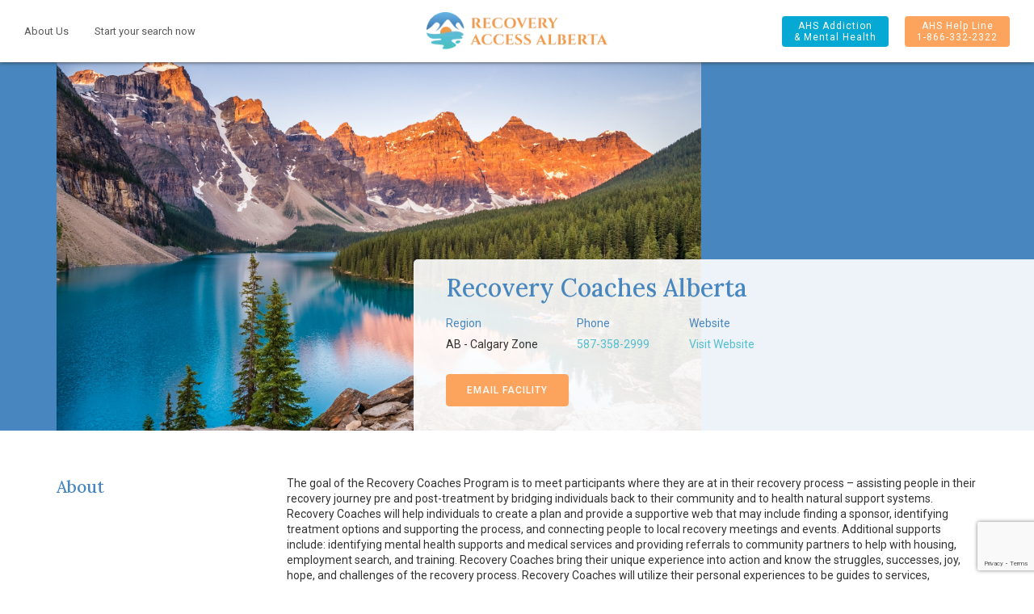

--- FILE ---
content_type: text/html; charset=UTF-8
request_url: https://recoveryaccessalberta.ca/service/recovery-coaches-alberta/
body_size: 31451
content:
<!doctype html>
<html lang="en-US">
<head>
	<meta charset="UTF-8">
		<meta name="viewport" content="width=device-width, initial-scale=1">
	<link rel="profile" href="https://gmpg.org/xfn/11">
	<title>Recovery Coaches Alberta &#8211; Recovery Access Alberta</title><style id="rocket-critical-css">.wpcf7 .screen-reader-response{position:absolute;overflow:hidden;clip:rect(1px,1px,1px,1px);height:1px;width:1px;margin:0;padding:0;border:0}.wpcf7 form .wpcf7-response-output{margin:2em .5em 1em;padding:.2em 1em;border:2px solid #00a0d2}.wpcf7 form.resetting .wpcf7-response-output{display:none}.wpcf7-form-control-wrap{position:relative}.wpcf7 .ajax-loader{visibility:hidden;display:inline-block;background-color:#23282d;opacity:.75;width:24px;height:24px;border:none;border-radius:100%;padding:0;margin:0 24px;position:relative}.wpcf7 .ajax-loader::before{content:'';position:absolute;background-color:#fbfbfc;top:4px;left:4px;width:6px;height:6px;border:none;border-radius:100%;transform-origin:8px 8px;animation-name:spin;animation-duration:1000ms;animation-timing-function:linear;animation-iteration-count:infinite}@media (prefers-reduced-motion:reduce){.wpcf7 .ajax-loader::before{animation-name:blink;animation-duration:2000ms}}@keyframes spin{from{transform:rotate(0deg)}to{transform:rotate(360deg)}}@keyframes blink{from{opacity:0}50%{opacity:1}to{opacity:0}}.wpcf7 input[type=email]{direction:ltr}html{line-height:1.15;-webkit-text-size-adjust:100%}*,:after,:before{-webkit-box-sizing:border-box;box-sizing:border-box}body{margin:0;font-family:-apple-system,BlinkMacSystemFont,Segoe UI,Roboto,Helvetica Neue,Arial,Noto Sans,sans-serif;font-size:1rem;font-weight:400;line-height:1.5;color:#333;background-color:#fff;-webkit-font-smoothing:antialiased;-moz-osx-font-smoothing:grayscale}h1,h3{margin-top:.5rem;margin-bottom:1rem;font-family:inherit;font-weight:500;line-height:1.2;color:inherit}h1{font-size:2.5rem}h3{font-size:1.75rem}p{margin-top:0;margin-bottom:.9rem}a{background-color:transparent;text-decoration:none;color:#c36}img{border-style:none;height:auto;max-width:100%}label{display:inline-block;line-height:1;vertical-align:middle}button,input,textarea{font-family:inherit;font-size:1rem;line-height:1.5;margin:0}input[type=email],input[type=text],textarea{width:100%;border:1px solid #666;border-radius:3px;padding:.5rem 1rem}button,input{overflow:visible}button{text-transform:none}[type=button],[type=submit],button{width:auto;-webkit-appearance:button}[type=button]::-moz-focus-inner,[type=submit]::-moz-focus-inner,button::-moz-focus-inner{border-style:none;padding:0}[type=button]:-moz-focusring,[type=submit]:-moz-focusring,button:-moz-focusring{outline:1px dotted ButtonText}[type=button],[type=submit],button{display:inline-block;font-weight:400;color:#c36;text-align:center;white-space:nowrap;background-color:transparent;border:1px solid #c36;padding:.5rem 1rem;font-size:1rem;border-radius:3px}textarea{overflow:auto;resize:vertical}::-webkit-file-upload-button{-webkit-appearance:button;font:inherit}li,ul{margin-top:0;margin-bottom:0;border:0;outline:0;font-size:100%;vertical-align:baseline;background:transparent}.site-navigation{grid-area:nav-menu;display:-webkit-box;display:-ms-flexbox;display:flex;-webkit-box-align:center;-ms-flex-align:center;align-items:center;-webkit-box-flex:1;-ms-flex-positive:1;flex-grow:1}@font-face{font-display:swap;font-family:eicons;src:url(https://recoveryaccessalberta.ca/wp-content/plugins/elementor/assets/lib/eicons/fonts/eicons.eot?5.12.0);src:url(https://recoveryaccessalberta.ca/wp-content/plugins/elementor/assets/lib/eicons/fonts/eicons.eot?5.12.0#iefix) format("embedded-opentype"),url(https://recoveryaccessalberta.ca/wp-content/plugins/elementor/assets/lib/eicons/fonts/eicons.woff2?5.12.0) format("woff2"),url(https://recoveryaccessalberta.ca/wp-content/plugins/elementor/assets/lib/eicons/fonts/eicons.woff?5.12.0) format("woff"),url(https://recoveryaccessalberta.ca/wp-content/plugins/elementor/assets/lib/eicons/fonts/eicons.ttf?5.12.0) format("truetype"),url(https://recoveryaccessalberta.ca/wp-content/plugins/elementor/assets/lib/eicons/fonts/eicons.svg?5.12.0#eicon) format("svg");font-weight:400;font-style:normal}[class^=eicon]{display:inline-block;font-family:eicons;font-size:inherit;font-weight:400;font-style:normal;font-variant:normal;line-height:1;text-rendering:auto;-webkit-font-smoothing:antialiased;-moz-osx-font-smoothing:grayscale}.eicon-menu-bar:before{content:'\e816'}.elementor-column-gap-default>.elementor-row>.elementor-column>.elementor-element-populated{padding:10px}@media (max-width:767px){.elementor-column{width:100%}}.elementor-screen-only{position:absolute;top:-10000em;width:1px;height:1px;margin:-1px;padding:0;overflow:hidden;clip:rect(0,0,0,0);border:0}.elementor{-webkit-hyphens:manual;-ms-hyphens:manual;hyphens:manual}.elementor *,.elementor :after,.elementor :before{-webkit-box-sizing:border-box;box-sizing:border-box}.elementor a{-webkit-box-shadow:none;box-shadow:none;text-decoration:none}.elementor img{height:auto;max-width:100%;border:none;-webkit-border-radius:0;border-radius:0;-webkit-box-shadow:none;box-shadow:none}.elementor-widget-wrap>.elementor-element.elementor-absolute{position:absolute}.elementor-widget-wrap .elementor-element.elementor-widget__width-auto{max-width:100%}.elementor-element.elementor-absolute{z-index:1}.elementor-align-right{text-align:right}.elementor-align-right .elementor-button{width:auto}:root{--page-title-display:block}.elementor-page-title{display:var(--page-title-display)}.elementor-section{position:relative}.elementor-section .elementor-container{display:-webkit-box;display:-ms-flexbox;display:flex;margin-right:auto;margin-left:auto;position:relative}@media (max-width:1024px){.elementor-section .elementor-container{-ms-flex-wrap:wrap;flex-wrap:wrap}}.elementor-section.elementor-section-boxed>.elementor-container{max-width:1140px}.elementor-row{width:100%;display:-webkit-box;display:-ms-flexbox;display:flex}@media (max-width:1024px){.elementor-row{-ms-flex-wrap:wrap;flex-wrap:wrap}}.elementor-widget-wrap{position:relative;width:100%;-ms-flex-wrap:wrap;flex-wrap:wrap;-ms-flex-line-pack:start;align-content:flex-start}.elementor:not(.elementor-bc-flex-widget) .elementor-widget-wrap{display:-webkit-box;display:-ms-flexbox;display:flex}.elementor-widget-wrap>.elementor-element{width:100%}.elementor-widget{position:relative}.elementor-widget:not(:last-child){margin-bottom:20px}.elementor-widget:not(:last-child).elementor-widget__width-auto{margin-bottom:0}.elementor-column{min-height:1px}.elementor-column,.elementor-column-wrap{position:relative;display:-webkit-box;display:-ms-flexbox;display:flex}.elementor-column-wrap{width:100%}@media (min-width:768px){.elementor-column.elementor-col-33{width:33.333%}.elementor-column.elementor-col-50{width:50%}.elementor-column.elementor-col-66{width:66.666%}.elementor-column.elementor-col-100{width:100%}}@media (max-width:767px){.elementor-column{width:100%}}@media (min-width:1025px){#elementor-device-mode:after{content:"desktop"}}@media (min-width:768px) and (max-width:1024px){#elementor-device-mode:after{content:"tablet"}}@media (max-width:767px){#elementor-device-mode:after{content:"mobile"}}[class^=eicon]{display:inline-block;font-family:eicons;font-size:inherit;font-weight:400;font-style:normal;font-variant:normal;line-height:1;text-rendering:auto;-webkit-font-smoothing:antialiased;-moz-osx-font-smoothing:grayscale}.eicon-menu-bar:before{content:"\e816"}.elementor .elementor-element ul.elementor-icon-list-items{padding:0}@media (max-width:767px){.elementor .elementor-hidden-phone{display:none}}@media (min-width:768px) and (max-width:1024px){.elementor .elementor-hidden-tablet{display:none}}@media (min-width:1025px){.elementor .elementor-hidden-desktop{display:none}}.elementor-button{display:inline-block;line-height:1;background-color:#818a91;font-size:15px;padding:12px 24px;-webkit-border-radius:3px;border-radius:3px;color:#fff;fill:#fff;text-align:center}.elementor-button:visited{color:#fff}.elementor-button-content-wrapper{display:-webkit-box;display:-ms-flexbox;display:flex;-webkit-box-pack:center;-ms-flex-pack:center;justify-content:center}.elementor-button-text{-webkit-box-flex:1;-ms-flex-positive:1;flex-grow:1;-webkit-box-ordinal-group:11;-ms-flex-order:10;order:10;display:inline-block}.elementor-button span{text-decoration:inherit}.elementor-heading-title{padding:0;margin:0;line-height:1}.elementor-widget .elementor-icon-list-items{list-style-type:none;margin:0;padding:0}.elementor-widget .elementor-icon-list-item{margin:0;padding:0;position:relative}.elementor-widget .elementor-icon-list-item:after{position:absolute;bottom:0;width:100%}.elementor-widget .elementor-icon-list-item,.elementor-widget .elementor-icon-list-item a{display:-webkit-box;display:-ms-flexbox;display:flex;-webkit-box-align:start;-ms-flex-align:start;align-items:flex-start}.elementor-widget .elementor-icon-list-icon+.elementor-icon-list-text{-ms-flex-item-align:center;align-self:center;padding-left:5px}.elementor-widget .elementor-icon-list-icon{-ms-flex-negative:0;flex-shrink:0}.elementor-widget .elementor-icon-list-icon i{width:1.25em}.elementor-widget.elementor-list-item-link-full_width a{width:100%}.elementor-widget:not(.elementor-align-right) .elementor-icon-list-item:after{left:0}.elementor-widget:not(.elementor-align-left) .elementor-icon-list-item:after{right:0}@media (max-width:1024px){.elementor-widget:not(.elementor-tablet-align-right) .elementor-icon-list-item:after{left:0}.elementor-widget:not(.elementor-tablet-align-left) .elementor-icon-list-item:after{right:0}}@media (max-width:767px){.elementor-widget:not(.elementor-mobile-align-right) .elementor-icon-list-item:after{left:0}.elementor-widget:not(.elementor-mobile-align-left) .elementor-icon-list-item:after{right:0}}.elementor-widget-image{text-align:center}.elementor-widget-image a{display:inline-block}.elementor-widget-image img{vertical-align:middle;display:inline-block}.elementor-kit-8{--e-global-color-primary:#6EC1E4;--e-global-color-secondary:#54595F;--e-global-color-text:#7A7A7A;--e-global-color-accent:#61CE70;--e-global-typography-primary-font-family:"Roboto";--e-global-typography-primary-font-weight:600;--e-global-typography-secondary-font-family:"Roboto Slab";--e-global-typography-secondary-font-weight:400;--e-global-typography-text-font-family:"Roboto";--e-global-typography-text-font-weight:400;--e-global-typography-accent-font-family:"Roboto";--e-global-typography-accent-font-weight:500;--e-global-typography-0149676-font-family:"Lora";--e-global-typography-0149676-font-size:21px;--e-global-typography-0149676-line-height:27px;--e-global-typography-138f032-font-family:"Roboto";--e-global-typography-138f032-font-size:14px;--e-global-typography-138f032-font-weight:400;font-family:"Roboto",Sans-serif;font-size:14px;line-height:19px}.elementor-kit-8 a{color:#52BFCF;text-decoration:underline}.elementor-kit-8 button,.elementor-kit-8 input[type="submit"],.elementor-kit-8 .elementor-button{font-family:"Roboto",Sans-serif;font-size:12px;font-weight:500;line-height:14px;letter-spacing:1px;background-color:#FCA45D;border-radius:4px 4px 4px 4px}.elementor-section.elementor-section-boxed>.elementor-container{max-width:1140px}.elementor-widget:not(:last-child){margin-bottom:20px}@media (max-width:1024px){.elementor-section.elementor-section-boxed>.elementor-container{max-width:1024px}}@media (max-width:767px){.elementor-section.elementor-section-boxed>.elementor-container{max-width:767px}}body.elementor-dce{overflow-x:hidden}.elementor-location-header:before{content:"";display:table;clear:both}.elementor-icon-list-items .elementor-icon-list-item .elementor-icon-list-text{display:inline-block}.elementor-item:after,.elementor-item:before{display:block;position:absolute}.elementor-item:not(:hover):not(:focus):not(.elementor-item-active):not(.highlighted):after,.elementor-item:not(:hover):not(:focus):not(.elementor-item-active):not(.highlighted):before{opacity:0}.elementor-nav-menu--main .elementor-nav-menu a{padding:13px 20px}.elementor-nav-menu--layout-horizontal{display:-webkit-box;display:-ms-flexbox;display:flex}.elementor-nav-menu--layout-horizontal .elementor-nav-menu{display:-webkit-box;display:-ms-flexbox;display:flex;-ms-flex-wrap:wrap;flex-wrap:wrap}.elementor-nav-menu--layout-horizontal .elementor-nav-menu a{white-space:nowrap}.elementor-nav-menu__align-left .elementor-nav-menu{margin-right:auto}.elementor-nav-menu__align-left .elementor-nav-menu{-webkit-box-pack:start;-ms-flex-pack:start;justify-content:flex-start}.elementor-widget-nav-menu:not(.elementor-nav-menu--toggle) .elementor-menu-toggle{display:none}.elementor-widget-nav-menu .elementor-widget-container{display:-webkit-box;display:-ms-flexbox;display:flex;-webkit-box-orient:vertical;-webkit-box-direction:normal;-ms-flex-direction:column;flex-direction:column}.elementor-nav-menu{position:relative;z-index:2}.elementor-nav-menu:after{content:"\00a0";display:block;height:0;font:0/0 serif;clear:both;visibility:hidden;overflow:hidden}.elementor-nav-menu,.elementor-nav-menu li{display:block;list-style:none;margin:0;padding:0;line-height:normal}.elementor-nav-menu a,.elementor-nav-menu li{position:relative}.elementor-nav-menu li{border-width:0}.elementor-nav-menu a{display:-webkit-box;display:-ms-flexbox;display:flex;-webkit-box-align:center;-ms-flex-align:center;align-items:center}.elementor-nav-menu a{padding:10px 20px;line-height:20px}.elementor-menu-toggle{display:-webkit-box;display:-ms-flexbox;display:flex;-webkit-box-align:center;-ms-flex-align:center;align-items:center;-webkit-box-pack:center;-ms-flex-pack:center;justify-content:center;font-size:22px;padding:.25em;border:0 solid;border-radius:3px;background-color:rgba(0,0,0,.05);color:#494c4f}.elementor-nav-menu--dropdown{background-color:#fff;font-size:13px}.elementor-nav-menu--dropdown-none .elementor-menu-toggle,.elementor-nav-menu--dropdown-none .elementor-nav-menu--dropdown{display:none}.elementor-nav-menu--dropdown.elementor-nav-menu__container{margin-top:10px;-webkit-transform-origin:top;-ms-transform-origin:top;transform-origin:top;overflow:auto}.elementor-nav-menu--dropdown a{color:#494c4f;-webkit-box-pack:justify;-ms-flex-pack:justify;justify-content:space-between}.elementor-nav-menu--toggle .elementor-menu-toggle:not(.elementor-active)+.elementor-nav-menu__container{-webkit-transform:scaleY(0);-ms-transform:scaleY(0);transform:scaleY(0);max-height:0}.elementor-nav-menu--stretch .elementor-nav-menu__container.elementor-nav-menu--dropdown{position:absolute;z-index:9997}@media (min-width:1025px){.elementor-nav-menu--dropdown-tablet .elementor-menu-toggle,.elementor-nav-menu--dropdown-tablet .elementor-nav-menu--dropdown{display:none}}@media (max-width:1024px){.elementor-nav-menu--dropdown-tablet .elementor-nav-menu--main{display:none}}.elementor-12 .elementor-element.elementor-element-c55056a>.elementor-container{max-width:1240px}.elementor-12 .elementor-element.elementor-element-c55056a>.elementor-container>.elementor-row>.elementor-column>.elementor-column-wrap>.elementor-widget-wrap{align-content:center;align-items:center}.elementor-12 .elementor-element.elementor-element-c55056a{z-index:100}.elementor-12 .elementor-element.elementor-element-97cd9d9:not(.elementor-motion-effects-element-type-background)>.elementor-column-wrap{background-color:#FFFFFF}.elementor-12 .elementor-element.elementor-element-97cd9d9>.elementor-element-populated{margin:0px 0px 0px 0px;padding:10px 10px 10px 10px}.elementor-12 .elementor-element.elementor-element-3ac650d .elementor-nav-menu .elementor-item{font-family:"Roboto",Sans-serif;font-size:13px;font-weight:400;text-decoration:none;line-height:15.25px}.elementor-12 .elementor-element.elementor-element-3ac650d .elementor-nav-menu--main .elementor-item{color:#5A5A5A;fill:#5A5A5A;padding-left:0px;padding-right:0px}body:not(.rtl) .elementor-12 .elementor-element.elementor-element-3ac650d .elementor-nav-menu--layout-horizontal .elementor-nav-menu>li:not(:last-child){margin-right:32px}.elementor-12 .elementor-element.elementor-element-233a691:not(.elementor-motion-effects-element-type-background)>.elementor-column-wrap{background-color:#FFFFFF}.elementor-12 .elementor-element.elementor-element-233a691>.elementor-element-populated{border-radius:0px 0px 4px 4px}.elementor-12 .elementor-element.elementor-element-233a691>.elementor-element-populated{margin:0px 0px 0px 0px;padding:0px 5px 0px 5px}.elementor-12 .elementor-element.elementor-element-78d376c img{width:100%;max-width:225px}.elementor-12 .elementor-element.elementor-element-2d58a0e.elementor-column>.elementor-column-wrap>.elementor-widget-wrap{justify-content:flex-end}.elementor-12 .elementor-element.elementor-element-2d58a0e:not(.elementor-motion-effects-element-type-background)>.elementor-column-wrap{background-color:#FFFFFF}.elementor-12 .elementor-element.elementor-element-2d58a0e>.elementor-element-populated{margin:0px 0px 0px 0px}.elementor-12 .elementor-element.elementor-element-ee5bc67 .elementor-button{font-weight:400;text-decoration:none;fill:#FFFFFF;color:#FFFFFF;background-color:#05A9D3;padding:5px 15px 5px 15px}.elementor-12 .elementor-element.elementor-element-ee5bc67{width:auto;max-width:auto}.elementor-12 .elementor-element.elementor-element-89fe81b .elementor-button{font-weight:400;text-decoration:none;fill:#FFFFFF;color:#FFFFFF;padding:5px 15px 5px 15px}.elementor-12 .elementor-element.elementor-element-89fe81b>.elementor-widget-container{margin:0px 0px 0px 20px}.elementor-12 .elementor-element.elementor-element-89fe81b{width:auto;max-width:auto}.elementor-12 .elementor-element.elementor-element-433122b>.elementor-container{max-width:1240px}.elementor-12 .elementor-element.elementor-element-433122b>.elementor-container>.elementor-row>.elementor-column>.elementor-column-wrap>.elementor-widget-wrap{align-content:center;align-items:center}.elementor-12 .elementor-element.elementor-element-433122b{z-index:100}.elementor-12 .elementor-element.elementor-element-5af5d26:not(.elementor-motion-effects-element-type-background)>.elementor-column-wrap{background-color:#FFFFFF}.elementor-12 .elementor-element.elementor-element-5af5d26>.elementor-element-populated{margin:0px 0px 0px 0px;padding:10px 10px 10px 10px}.elementor-12 .elementor-element.elementor-element-1eebc20 .elementor-nav-menu .elementor-item{font-family:"Roboto",Sans-serif;font-size:13px;font-weight:400;text-decoration:none;line-height:15.25px}.elementor-12 .elementor-element.elementor-element-1eebc20 .elementor-nav-menu--main .elementor-item{color:#5A5A5A;fill:#5A5A5A;padding-left:0px;padding-right:0px}body:not(.rtl) .elementor-12 .elementor-element.elementor-element-1eebc20 .elementor-nav-menu--layout-horizontal .elementor-nav-menu>li:not(:last-child){margin-right:32px}.elementor-12 .elementor-element.elementor-element-6fe2ee5:not(.elementor-motion-effects-element-type-background)>.elementor-column-wrap{background-color:#FFFFFF}.elementor-12 .elementor-element.elementor-element-6fe2ee5>.elementor-element-populated{border-radius:0px 0px 4px 4px}.elementor-12 .elementor-element.elementor-element-6fe2ee5>.elementor-element-populated{margin:0px 0px 0px 0px;padding:0px 5px 0px 5px}.elementor-12 .elementor-element.elementor-element-80b14d9.elementor-column>.elementor-column-wrap>.elementor-widget-wrap{justify-content:flex-end}.elementor-12 .elementor-element.elementor-element-80b14d9:not(.elementor-motion-effects-element-type-background)>.elementor-column-wrap{background-color:#FFFFFF}.elementor-12 .elementor-element.elementor-element-80b14d9>.elementor-element-populated{margin:0px 0px 0px 0px}.elementor-12 .elementor-element.elementor-element-535683e .elementor-button{font-weight:400;text-decoration:none;fill:#FFFFFF;color:#FFFFFF;background-color:#05A9D3;padding:5px 15px 5px 15px}.elementor-12 .elementor-element.elementor-element-535683e{width:auto;max-width:auto}.elementor-12 .elementor-element.elementor-element-f2f84a4 .elementor-button{font-weight:400;text-decoration:none;fill:#FFFFFF;color:#FFFFFF;padding:5px 15px 5px 15px}.elementor-12 .elementor-element.elementor-element-f2f84a4>.elementor-widget-container{margin:0px 0px 0px 20px}.elementor-12 .elementor-element.elementor-element-f2f84a4{width:auto;max-width:auto}.elementor-12 .elementor-element.elementor-element-dd022af img{width:130px}.elementor-12 .elementor-element.elementor-element-dd022af>.elementor-widget-container{margin:0px 0px 0px 025px}.elementor-12 .elementor-element.elementor-element-dd022af{width:auto;max-width:auto}.elementor-12 .elementor-element.elementor-element-b7e5c85>.elementor-container{max-width:1240px}.elementor-12 .elementor-element.elementor-element-b7e5c85>.elementor-container>.elementor-row>.elementor-column>.elementor-column-wrap>.elementor-widget-wrap{align-content:center;align-items:center}.elementor-12 .elementor-element.elementor-element-b7e5c85:not(.elementor-motion-effects-element-type-background){background-color:#FFFFFF}.elementor-12 .elementor-element.elementor-element-b7e5c85{z-index:100}.elementor-12 .elementor-element.elementor-element-773c0ae:not(.elementor-motion-effects-element-type-background)>.elementor-column-wrap{background-color:#FFFFFF}.elementor-12 .elementor-element.elementor-element-773c0ae>.elementor-element-populated{border-radius:0px 0px 4px 4px}.elementor-12 .elementor-element.elementor-element-773c0ae>.elementor-element-populated{margin:0px 0px 0px 0px;padding:0px 5px 0px 5px}.elementor-12 .elementor-element.elementor-element-dd8e70d.elementor-column>.elementor-column-wrap>.elementor-widget-wrap{justify-content:flex-end}.elementor-12 .elementor-element.elementor-element-dd8e70d:not(.elementor-motion-effects-element-type-background)>.elementor-column-wrap{background-color:#FFFFFF}.elementor-12 .elementor-element.elementor-element-dd8e70d>.elementor-element-populated{margin:0px 0px 0px 0px}.elementor-12 .elementor-element.elementor-element-b574436 .elementor-menu-toggle{margin-left:auto;background-color:#FFFFFF}.elementor-12 .elementor-element.elementor-element-b574436 .elementor-nav-menu .elementor-item{font-family:"Roboto",Sans-serif;font-size:13px;font-weight:400;text-decoration:none;line-height:15.25px}.elementor-12 .elementor-element.elementor-element-b574436 .elementor-nav-menu--main .elementor-item{color:#4786BE;fill:#4786BE;padding-left:0px;padding-right:0px}body:not(.rtl) .elementor-12 .elementor-element.elementor-element-b574436 .elementor-nav-menu--layout-horizontal .elementor-nav-menu>li:not(:last-child){margin-right:32px}.elementor-12 .elementor-element.elementor-element-b574436 .elementor-nav-menu--dropdown a,.elementor-12 .elementor-element.elementor-element-b574436 .elementor-menu-toggle{color:#4786BE}.elementor-12 .elementor-element.elementor-element-1819775>.elementor-container{max-width:1240px}.elementor-12 .elementor-element.elementor-element-1819775>.elementor-container>.elementor-row>.elementor-column>.elementor-column-wrap>.elementor-widget-wrap{align-content:center;align-items:center}.elementor-12 .elementor-element.elementor-element-1819775:not(.elementor-motion-effects-element-type-background){background-color:#FFFFFF}.elementor-12 .elementor-element.elementor-element-1819775{z-index:100}.elementor-12 .elementor-element.elementor-element-96d6ef2:not(.elementor-motion-effects-element-type-background)>.elementor-column-wrap{background-color:#FFFFFF}.elementor-12 .elementor-element.elementor-element-017a871:not(.elementor-motion-effects-element-type-background)>.elementor-column-wrap{background-color:#FFFFFF}.elementor-12 .elementor-element.elementor-element-017a871>.elementor-element-populated{border-radius:0px 0px 4px 4px}.elementor-12 .elementor-element.elementor-element-017a871>.elementor-element-populated{margin:0px 0px 0px 0px;padding:0px 5px 0px 5px}.elementor-12 .elementor-element.elementor-element-3c1a524.elementor-column>.elementor-column-wrap>.elementor-widget-wrap{justify-content:flex-end}.elementor-12 .elementor-element.elementor-element-3c1a524:not(.elementor-motion-effects-element-type-background)>.elementor-column-wrap{background-color:#FFFFFF}.elementor-12 .elementor-element.elementor-element-3c1a524>.elementor-element-populated{margin:0px 0px 0px 0px}.elementor-12 .elementor-element.elementor-element-71867ca .elementor-menu-toggle{margin-left:auto;background-color:#FFFFFF}.elementor-12 .elementor-element.elementor-element-71867ca .elementor-nav-menu .elementor-item{font-family:"Roboto",Sans-serif;font-size:13px;font-weight:400;text-decoration:none;line-height:15.25px}.elementor-12 .elementor-element.elementor-element-71867ca .elementor-nav-menu--main .elementor-item{color:#4786BE;fill:#4786BE;padding-left:0px;padding-right:0px}body:not(.rtl) .elementor-12 .elementor-element.elementor-element-71867ca .elementor-nav-menu--layout-horizontal .elementor-nav-menu>li:not(:last-child){margin-right:32px}.elementor-12 .elementor-element.elementor-element-71867ca .elementor-nav-menu--dropdown a,.elementor-12 .elementor-element.elementor-element-71867ca .elementor-menu-toggle{color:#4786BE}@media (min-width:768px){.elementor-12 .elementor-element.elementor-element-97cd9d9{width:40.084%}.elementor-12 .elementor-element.elementor-element-233a691{width:11.868%}}@media (max-width:1024px) and (min-width:768px){.elementor-12 .elementor-element.elementor-element-773c0ae{width:50%}.elementor-12 .elementor-element.elementor-element-dd8e70d{width:50%}}@media (max-width:1024px){.elementor-12 .elementor-element.elementor-element-b7e5c85{padding:10px 0px 10px 0px}.elementor-12 .elementor-element.elementor-element-773c0ae>.elementor-element-populated{padding:10px 10px 10px 20px}.elementor-12 .elementor-element.elementor-element-c70ac40{text-align:left}.elementor-12 .elementor-element.elementor-element-1819775{padding:10px 0px 10px 0px}}.elementor-12 .elementor-element.elementor-element-97cd9d9{width:calc(50% - 117.5px)}.elementor-12 .elementor-element.elementor-element-233a691{width:235px!important}.elementor-12 .elementor-element.elementor-element-ee5bc67{max-width:58%}.elementor-12 .elementor-element.elementor-element-89fe81b{max-width:58%}.elementor-12 .elementor-element.elementor-element-2d58a0e{width:calc(50% - 117.5px)}.elementor-12 .elementor-element.elementor-element-5af5d26{width:calc(50% - 117.5px)}.elementor-12 .elementor-element.elementor-element-6fe2ee5{width:235px!important}.elementor-12 .elementor-element.elementor-element-535683e{max-width:58%}.elementor-12 .elementor-element.elementor-element-f2f84a4{max-width:58%}.elementor-12 .elementor-element.elementor-element-80b14d9{width:calc(50% - 117.5px)}.elementor-12 .elementor-element.elementor-element-773c0ae img{width:235px!important}.elementor-12 .elementor-element.elementor-element-b574436 nav{box-shadow:0px 5px 10px rgb(0,0,0,.5)}.elementor-12 .elementor-element.elementor-element-b7e5c85{box-shadow:0px 4px 10px rgba(0,0,0,0.05)}.elementor-12 .elementor-element.elementor-element-96d6ef2{width:calc(50% - 117.5px)}.elementor-12 .elementor-element.elementor-element-017a871{width:235px!important}.elementor-12 .elementor-element.elementor-element-71867ca nav{box-shadow:0px 5px 10px rgb(0,0,0,.5)}.elementor-12 .elementor-element.elementor-element-3c1a524{width:calc(50% - 117.5px)}.elementor-12 .elementor-element.elementor-element-1819775{box-shadow:0px 4px 10px rgba(0,0,0,0.05)}.elementor-74 .elementor-element.elementor-element-a967dde .elementor-menu-toggle{margin:0 auto}.elementor-74 .elementor-element.elementor-element-a967dde .elementor-nav-menu .elementor-item{text-decoration:none}.elementor-74 .elementor-element.elementor-element-4177287>.elementor-container{max-width:1200px}.elementor-74 .elementor-element.elementor-element-4177287:not(.elementor-motion-effects-element-type-background){background-color:#FFFFFF}.elementor-74 .elementor-element.elementor-element-4177287{border-style:solid;border-width:13px 0px 0px 0px;border-color:#F4F4F4;padding:20px 0px 20px 0px}.elementor-74 .elementor-element.elementor-element-6d05327>.elementor-element-populated{padding:0px 0px 0px 0px}.elementor-74 .elementor-element.elementor-element-dde8b7a .elementor-icon-list-icon i{color:#FCA45D;font-size:20px}.elementor-74 .elementor-element.elementor-element-dde8b7a .elementor-icon-list-icon{text-align:center}.elementor-74 .elementor-element.elementor-element-dde8b7a .elementor-icon-list-text{color:#52BFCF}.elementor-74 .elementor-element.elementor-element-dde8b7a .elementor-icon-list-item,.elementor-74 .elementor-element.elementor-element-dde8b7a .elementor-icon-list-item a{text-decoration:none}.elementor-74 .elementor-element.elementor-element-7e8fcde .elementor-nav-menu .elementor-item{text-decoration:none}.elementor-74 .elementor-element.elementor-element-7e8fcde .elementor-nav-menu--main .elementor-item{color:#52BFCF;fill:#52BFCF;padding-top:3px;padding-bottom:3px}.elementor-74 .elementor-element.elementor-element-2febc2f>.elementor-element-populated{padding:0px 0px 0px 0px}.elementor-74 .elementor-element.elementor-element-31fb87d>.elementor-container>.elementor-row>.elementor-column>.elementor-column-wrap>.elementor-widget-wrap{align-content:center;align-items:center}.elementor-74 .elementor-element.elementor-element-8b58232>.elementor-element-populated{padding:0px 10px 0px 10px}.elementor-74 .elementor-element.elementor-element-7dff818 img{width:100%;max-width:225px}.elementor-74 .elementor-element.elementor-element-7dff818>.elementor-widget-container{padding:0px 0px 0px 0px}.elementor-74 .elementor-element.elementor-element-882d42f>.elementor-element-populated{padding:0px 10px 0px 10px}.elementor-74 .elementor-element.elementor-element-4ec539f img{width:100%;max-width:110px}.elementor-74 .elementor-element.elementor-element-278ffe7>.elementor-element-populated{padding:0px 10px 0px 10px}.elementor-74 .elementor-element.elementor-element-9747dcc img{width:100%;max-width:125px}@media (min-width:768px){.elementor-74 .elementor-element.elementor-element-6d05327{width:40%}.elementor-74 .elementor-element.elementor-element-2febc2f{width:59.685%}}@media (max-width:1024px) and (min-width:768px){.elementor-74 .elementor-element.elementor-element-8b58232{width:40%}.elementor-74 .elementor-element.elementor-element-882d42f{width:30%}.elementor-74 .elementor-element.elementor-element-278ffe7{width:30%}}@media (max-width:1024px){.elementor-74 .elementor-element.elementor-element-dde8b7a .elementor-icon-list-items:not(.elementor-inline-items) .elementor-icon-list-item:not(:last-child){padding-bottom:calc(5px/2)}.elementor-74 .elementor-element.elementor-element-dde8b7a .elementor-icon-list-items:not(.elementor-inline-items) .elementor-icon-list-item:not(:first-child){margin-top:calc(5px/2)}.elementor-74 .elementor-element.elementor-element-2febc2f>.elementor-element-populated{padding:25px 0px 0px 0px}.elementor-74 .elementor-element.elementor-element-8b58232.elementor-column.elementor-element[data-element_type="column"]>.elementor-column-wrap.elementor-element-populated>.elementor-widget-wrap{align-content:center;align-items:center}.elementor-74 .elementor-element.elementor-element-4ec539f img{width:100%;max-width:95px}.elementor-74 .elementor-element.elementor-element-9747dcc img{width:100%;max-width:130px}}@media (max-width:767px){.elementor-74 .elementor-element.elementor-element-cb1c7ec{width:60%}.elementor-74 .elementor-element.elementor-element-dde8b7a .elementor-icon-list-item,.elementor-74 .elementor-element.elementor-element-dde8b7a .elementor-icon-list-item a{font-size:12px}.elementor-74 .elementor-element.elementor-element-0193c2a{width:40%}.elementor-74 .elementor-element.elementor-element-7e8fcde .elementor-nav-menu .elementor-item{font-size:12px;line-height:23px}.elementor-74 .elementor-element.elementor-element-7e8fcde .elementor-nav-menu--main .elementor-item{padding-left:10px;padding-right:10px}.elementor-74 .elementor-element.elementor-element-8b58232{width:45%}.elementor-74 .elementor-element.elementor-element-882d42f{width:30%}.elementor-74 .elementor-element.elementor-element-278ffe7{width:25%}}.elementor-152 .elementor-element.elementor-element-a307f89:not(.elementor-motion-effects-element-type-background){background-color:#4786BE}.elementor-152 .elementor-element.elementor-element-52ffd21>.elementor-element-populated{padding:0px 0px 0px 0px}.elementor-152 .elementor-element.elementor-element-e9105ae>.elementor-container{min-height:465px}.elementor-152 .elementor-element.elementor-element-17f9d94:not(.elementor-motion-effects-element-type-background)>.elementor-column-wrap{background-position:center center;background-repeat:no-repeat;background-size:cover}.elementor-152 .elementor-element.elementor-element-17f9d94>.elementor-element-populated{padding:0px 0px 0px 0px}.elementor-152 .elementor-element.elementor-element-cc2d246>.elementor-widget-container{padding:10px 10px 10px 10px;background-color:#FFFFFF;background-position:center center;background-repeat:no-repeat;background-size:contain;border-radius:0px 5px 0px 0px}.elementor-152 .elementor-element.elementor-element-cc2d246{width:auto;max-width:auto;bottom:0px}body:not(.rtl) .elementor-152 .elementor-element.elementor-element-cc2d246{left:0px}.elementor-152 .elementor-element.elementor-element-b5b4708>.elementor-container{min-height:465px}.elementor-152 .elementor-element.elementor-element-00406bc:not(.elementor-motion-effects-element-type-background)>.elementor-column-wrap{background-position:center center;background-repeat:no-repeat;background-size:cover}.elementor-152 .elementor-element.elementor-element-00406bc>.elementor-element-populated{padding:0px 0px 0px 0px}.elementor-152 .elementor-element.elementor-element-1689627>.elementor-widget-container{padding:10px 10px 10px 10px;background-color:#FFFFFF;background-position:center center;background-repeat:no-repeat;background-size:contain;border-radius:0px 5px 0px 0px}.elementor-152 .elementor-element.elementor-element-1689627{width:auto;max-width:auto;bottom:0px}body:not(.rtl) .elementor-152 .elementor-element.elementor-element-1689627{left:0px}.elementor-152 .elementor-element.elementor-element-d3186f1:not(.elementor-motion-effects-element-type-background){background-color:#FFFFFFE6}.elementor-152 .elementor-element.elementor-element-d3186f1{border-radius:5px 0px 0px 0px}.elementor-152 .elementor-element.elementor-element-fb42b4e>.elementor-element-populated{margin:0px 0px 30px 0px;padding:20px 0px 0px 40px}.elementor-152 .elementor-element.elementor-element-2300d27 .elementor-heading-title{color:#4786BE;font-family:"Lora",Sans-serif;font-size:30px;font-weight:500;line-height:30px}.elementor-152 .elementor-element.elementor-element-d6fe13f>.elementor-widget-container{border-radius:0px 0px 0px 0px}.elementor-152 .elementor-element.elementor-element-000ee2b{border-style:solid;border-color:#F4F4F4;margin-top:20px;margin-bottom:0px}.elementor-152 .elementor-element.elementor-element-db7064b>.elementor-element-populated{border-style:solid;border-color:#F4F4F4;padding:0px 0px 0px 0px}.elementor-152 .elementor-element.elementor-element-148da0f .elementor-heading-title{color:#4786BE;font-family:"Lora",Sans-serif;font-size:30px;font-weight:500;line-height:30px}.elementor-152 .elementor-element.elementor-element-07d8c4c>.elementor-widget-container{border-radius:0px 0px 0px 0px}.elementor-152 .elementor-element.elementor-element-31acaa0{margin-top:20px;margin-bottom:0px}.elementor-152 .elementor-element.elementor-element-a1eba22>.elementor-element-populated{padding:0px 0px 0px 0px}.elementor-152 .elementor-element.elementor-element-a66dc31>.elementor-element-populated{padding:0px 0px 0px 0px}.elementor-152 .elementor-element.elementor-element-62672fe{border-style:solid;border-width:0px 0px 2px 0px;border-color:#F4F4F4;padding:35px 0px 35px 0px}.elementor-152 .elementor-element.elementor-element-d6c5dc2>.elementor-element-populated{padding:0px 0px 0px 0px}.elementor-152 .elementor-element.elementor-element-5dbba9d .elementor-heading-title{color:#4786BE;font-family:"Lora",Sans-serif;font-size:21px;font-weight:500;line-height:27px}.elementor-152 .elementor-element.elementor-element-9897802>.elementor-element-populated{padding:0px 0px 0px 0px}.elementor-152 .elementor-element.elementor-element-9cced78>.elementor-element-populated{padding:0px 0px 0px 0px}.elementor-152 .elementor-element.elementor-element-9c3312e{border-style:solid;border-width:0px 0px 2px 0px;border-color:#F4F4F4;padding:35px 0px 35px 0px}.elementor-152 .elementor-element.elementor-element-bbf3d37>.elementor-element-populated{padding:0px 0px 0px 0px}.elementor-152 .elementor-element.elementor-element-7e602cb .elementor-heading-title{color:#4786BE;font-family:"Lora",Sans-serif;font-size:21px;font-weight:500;line-height:27px}.elementor-152 .elementor-element.elementor-element-b17a74e>.elementor-element-populated{padding:0px 0px 0px 0px}@media (min-width:768px){.elementor-152 .elementor-element.elementor-element-17f9d94{width:70%}.elementor-152 .elementor-element.elementor-element-ff129a4{width:30%}.elementor-152 .elementor-element.elementor-element-d6c5dc2{width:25%}.elementor-152 .elementor-element.elementor-element-9897802{width:75%}.elementor-152 .elementor-element.elementor-element-bbf3d37{width:25%}.elementor-152 .elementor-element.elementor-element-b17a74e{width:75%}}@media (max-width:1024px){.elementor-152 .elementor-element.elementor-element-d6fe13f>.elementor-widget-container{padding:0px 0px 0px 0px}.elementor-152 .elementor-element.elementor-element-000ee2b{padding:0px 20px 0px 20px}.elementor-152 .elementor-element.elementor-element-07d8c4c>.elementor-widget-container{padding:0px 0px 0px 0px}.elementor-152 .elementor-element.elementor-element-31acaa0{padding:0px 20px 0px 20px}.elementor-152 .elementor-element.elementor-element-3381248{padding:0px 20px 0px 20px}.elementor-152 .elementor-element.elementor-element-7104f7b{padding:0px 20px 0px 20px}}@media (max-width:767px){.elementor-152 .elementor-element.elementor-element-000ee2b{border-width:0px 0px 2px 0px;padding:0px 20px 0px 20px}.elementor-152 .elementor-element.elementor-element-000ee2b{border-radius:0px 0px 0px 0px}.elementor-152 .elementor-element.elementor-element-db7064b>.elementor-element-populated{border-width:0px 0px 2px 0px;padding:0px 0px 40px 0px}}.elementor-152 .elementor-element.elementor-element-cc2d246{width:200px;height:120px;border-radius:0 4px 0 0;background-color:#FFFFFF;margin-top:calc(66% - 70px);padding:0 10px}.elementor-152 .elementor-element.elementor-element-cc2d246 img{display:none!important}.elementor-152 .elementor-element.elementor-element-cc2d246 .elementor-widget-container{width:160px;height:120px;background-size:contain;background-repeat:no-repeat;margin:0 auto;background-position:center center}.elementor-152 .elementor-element.elementor-element-17f9d94 .elementor-column-wrap{background-size:cover}.elementor-152 .elementor-element.elementor-element-1689627{width:200px;height:120px;border-radius:0 4px 0 0;background-color:#FFFFFF;margin-top:calc(66% - 70px);padding:0 10px}.elementor-152 .elementor-element.elementor-element-1689627 img{display:none!important}.elementor-152 .elementor-element.elementor-element-1689627 .elementor-widget-container{width:160px;height:120px;background-size:contain;background-repeat:no-repeat;margin:0 auto;background-position:center center}.elementor-152 .elementor-element.elementor-element-d6fe13f button{padding:12px 25px;text-transform:uppercase}.elementor-152 .elementor-element.elementor-element-fb42b4e{width:470px;position:relative}.elementor-152 .elementor-element.elementor-element-d3186f1{position:absolute;right:0px;bottom:0px;width:60%}.elementor-152 .elementor-element.elementor-element-07d8c4c button{padding:12px 25px;text-transform:uppercase}@import '//fonts.googleapis.com/css?family=Montserrat:100';.pum-container,.pum-content,.pum-content+.pum-close,.pum-overlay,.pum-title{background:0 0;border:none;bottom:auto;clear:none;float:none;font-family:inherit;font-size:medium;font-style:normal;font-weight:400;height:auto;left:auto;letter-spacing:normal;line-height:normal;max-height:none;max-width:none;min-height:0;min-width:0;overflow:visible;position:static;right:auto;text-align:left;text-decoration:none;text-indent:0;text-transform:none;top:auto;visibility:visible;white-space:normal;width:auto;z-index:auto}.pum-content,.pum-title{position:relative;z-index:1}.pum-overlay{position:fixed}.pum-overlay{height:100%;width:100%;top:0;left:0;right:0;bottom:0;z-index:1999999999;overflow:initial;display:none}.pum-overlay,.pum-overlay *,.pum-overlay :after,.pum-overlay :before,.pum-overlay:after,.pum-overlay:before{box-sizing:border-box}.pum-container{top:100px;position:absolute;margin-bottom:3em;z-index:1999999999}.pum-container.pum-responsive{left:50%;margin-left:-47.5%;width:95%;height:auto;overflow:visible}@media only screen and (min-width:1024px){.pum-container.pum-responsive.pum-responsive-medium{margin-left:-30%;width:60%}}.pum-container .pum-title{margin-bottom:.5em}.pum-container .pum-content>:last-child{margin-bottom:0}.pum-container .pum-content>:first-child{margin-top:0}.pum-container .pum-content+.pum-close{text-decoration:none;text-align:center;line-height:1;position:absolute;min-width:1em;z-index:2;background-color:transparent}.pum-theme-429,.pum-theme-enterprise-blue{background-color:rgba(0,0,0,0.70)}.pum-theme-429 .pum-container,.pum-theme-enterprise-blue .pum-container{padding:28px;border-radius:5px;border:1px #000;box-shadow:0 10px 25px 4px rgba(2,2,2,0.50);background-color:rgba(255,255,255,1.00)}.pum-theme-429 .pum-title,.pum-theme-enterprise-blue .pum-title{color:#315b7c;text-align:left;text-shadow:0 0 0 rgba(2,2,2,0.23);font-family:inherit;font-weight:100;font-size:34px;line-height:36px}.pum-theme-429 .pum-content,.pum-theme-enterprise-blue .pum-content{color:#2d2d2d;font-family:inherit;font-weight:100}.pum-theme-429 .pum-content+.pum-close,.pum-theme-enterprise-blue .pum-content+.pum-close{position:absolute;height:28px;width:28px;left:auto;right:8px;bottom:auto;top:8px;padding:4px;color:#fff;font-family:Times New Roman;font-weight:100;font-size:20px;line-height:20px;border:1px #fff;border-radius:42px;box-shadow:0 0 0 0 rgba(2,2,2,0.23);text-shadow:0 0 0 rgba(0,0,0,0.23);background-color:rgba(49,91,124,1.00)}#pum-705{z-index:1999999999}#pum-435{z-index:1999999999}@media (max-width:767px){.elementor .elementor-hidden-phone{display:none!important}}@-moz-keyframes blink{50%{background-color:transparent}}@-webkit-keyframes blink{50%{background-color:transparent}}@keyframes blink{50%{background-color:transparent}}@media only screen and (min-width:1025px){body{margin-top:68px}}#header-wrapper{position:fixed;top:0;width:100%;background-color:#FFFFFF;box-shadow:0px 0px 5px #333;padding:8px 0}.service-contact-form{background:#FCA45D;border-radius:4px;color:#FFFFFF;border-color:#FCA45D}.wpcf7-form{width:100%;padding:25px 50px;border:solid 2px #DBDBDB;border-radius:4px;background-color:#FFFFFF}.wpcf7-form label{font-size:14px;line-height:20px;width:100%;font-weight:500;color:#5A5A5A}.wpcf7-form input[type=text],.wpcf7-form input[type=email],.wpcf7-form textarea{padding:.25rem 0.5rem;border:solid 1px #DBDBDB;border-radius:4px}.wpcf7-form input[type=submit]{background:#FCA45D;box-shadow:0px 4px 10px rgba(0,0,0,0.08);border-radius:4px;color:#FFFFFF;border-color:#FCA45D;float:right}.wpcf7-form .wpcf7-form-control-wrap{margin-top:5px;display:block}.service-info-wrapper{display:flex}.service-info-wrapper .regions-wrapper,.service-info-wrapper .phone-wrapper,.service-info-wrapper .website-wrapper{flex-grow:1}.service-info-wrapper .regions-wrapper .region-header,.service-info-wrapper .phone-wrapper .phone-header,.service-info-wrapper .website-wrapper .website-header{color:#4786BE;margin-bottom:0.5em}.service-info-wrapper .phone-wrapper .phone a,.service-info-wrapper .website-wrapper .website a{text-decoration:none}.service-info-wrapper .phone-wrapper .phone{margin-bottom:0.5em}*,*::after,*::before{box-sizing:border-box}.fab,.fas{-moz-osx-font-smoothing:grayscale;-webkit-font-smoothing:antialiased;display:inline-block;font-style:normal;font-variant:normal;text-rendering:auto;line-height:1}.fa-envelope:before{content:"\f0e0"}.fa-facebook-square:before{content:"\f082"}@font-face{font-family:"Font Awesome 5 Free";font-style:normal;font-weight:900;font-display:swap;src:url(https://recoveryaccessalberta.ca/wp-content/plugins/elementor/assets/lib/font-awesome/webfonts/fa-solid-900.eot);src:url(https://recoveryaccessalberta.ca/wp-content/plugins/elementor/assets/lib/font-awesome/webfonts/fa-solid-900.eot?#iefix) format("embedded-opentype"),url(https://recoveryaccessalberta.ca/wp-content/plugins/elementor/assets/lib/font-awesome/webfonts/fa-solid-900.woff2) format("woff2"),url(https://recoveryaccessalberta.ca/wp-content/plugins/elementor/assets/lib/font-awesome/webfonts/fa-solid-900.woff) format("woff"),url(https://recoveryaccessalberta.ca/wp-content/plugins/elementor/assets/lib/font-awesome/webfonts/fa-solid-900.ttf) format("truetype"),url(https://recoveryaccessalberta.ca/wp-content/plugins/elementor/assets/lib/font-awesome/webfonts/fa-solid-900.svg#fontawesome) format("svg")}.fas{font-family:"Font Awesome 5 Free";font-weight:900}@font-face{font-family:"Font Awesome 5 Brands";font-style:normal;font-weight:400;font-display:swap;src:url(https://recoveryaccessalberta.ca/wp-content/plugins/elementor/assets/lib/font-awesome/webfonts/fa-brands-400.eot);src:url(https://recoveryaccessalberta.ca/wp-content/plugins/elementor/assets/lib/font-awesome/webfonts/fa-brands-400.eot?#iefix) format("embedded-opentype"),url(https://recoveryaccessalberta.ca/wp-content/plugins/elementor/assets/lib/font-awesome/webfonts/fa-brands-400.woff2) format("woff2"),url(https://recoveryaccessalberta.ca/wp-content/plugins/elementor/assets/lib/font-awesome/webfonts/fa-brands-400.woff) format("woff"),url(https://recoveryaccessalberta.ca/wp-content/plugins/elementor/assets/lib/font-awesome/webfonts/fa-brands-400.ttf) format("truetype"),url(https://recoveryaccessalberta.ca/wp-content/plugins/elementor/assets/lib/font-awesome/webfonts/fa-brands-400.svg#fontawesome) format("svg")}.fab{font-family:"Font Awesome 5 Brands";font-weight:400}.elementor-widget-dyncontel-acf-google-maps .gm-style .gm-svpc img{max-width:none!important}</style><link rel="preload" as="style" href="https://fonts.googleapis.com/css?family=Roboto%3A100%2C100italic%2C200%2C200italic%2C300%2C300italic%2C400%2C400italic%2C500%2C500italic%2C600%2C600italic%2C700%2C700italic%2C800%2C800italic%2C900%2C900italic%7CRoboto%20Slab%3A100%2C100italic%2C200%2C200italic%2C300%2C300italic%2C400%2C400italic%2C500%2C500italic%2C600%2C600italic%2C700%2C700italic%2C800%2C800italic%2C900%2C900italic%7CLora%3A100%2C100italic%2C200%2C200italic%2C300%2C300italic%2C400%2C400italic%2C500%2C500italic%2C600%2C600italic%2C700%2C700italic%2C800%2C800italic%2C900%2C900italic&#038;display=swap" /><link rel="stylesheet" href="https://fonts.googleapis.com/css?family=Roboto%3A100%2C100italic%2C200%2C200italic%2C300%2C300italic%2C400%2C400italic%2C500%2C500italic%2C600%2C600italic%2C700%2C700italic%2C800%2C800italic%2C900%2C900italic%7CRoboto%20Slab%3A100%2C100italic%2C200%2C200italic%2C300%2C300italic%2C400%2C400italic%2C500%2C500italic%2C600%2C600italic%2C700%2C700italic%2C800%2C800italic%2C900%2C900italic%7CLora%3A100%2C100italic%2C200%2C200italic%2C300%2C300italic%2C400%2C400italic%2C500%2C500italic%2C600%2C600italic%2C700%2C700italic%2C800%2C800italic%2C900%2C900italic&#038;display=swap" media="print" onload="this.media='all'" /><noscript><link rel="preload" href="https://fonts.googleapis.com/css?family=Roboto%3A100%2C100italic%2C200%2C200italic%2C300%2C300italic%2C400%2C400italic%2C500%2C500italic%2C600%2C600italic%2C700%2C700italic%2C800%2C800italic%2C900%2C900italic%7CRoboto%20Slab%3A100%2C100italic%2C200%2C200italic%2C300%2C300italic%2C400%2C400italic%2C500%2C500italic%2C600%2C600italic%2C700%2C700italic%2C800%2C800italic%2C900%2C900italic%7CLora%3A100%2C100italic%2C200%2C200italic%2C300%2C300italic%2C400%2C400italic%2C500%2C500italic%2C600%2C600italic%2C700%2C700italic%2C800%2C800italic%2C900%2C900italic&#038;display=swap" data-rocket-async="style" as="style" onload="this.onload=null;this.rel='stylesheet'" /></noscript>
<meta name='robots' content='max-image-preview:large' />
<link rel='dns-prefetch' href='//www.google.com' />
<link rel='dns-prefetch' href='//unpkg.com' />
<link href='https://fonts.gstatic.com' crossorigin rel='preconnect' />
<link rel="alternate" type="application/rss+xml" title="Recovery Access Alberta &raquo; Feed" href="https://recoveryaccessalberta.ca/feed/" />
<style type="text/css">
img.wp-smiley,
img.emoji {
	display: inline !important;
	border: none !important;
	box-shadow: none !important;
	height: 1em !important;
	width: 1em !important;
	margin: 0 .07em !important;
	vertical-align: -0.1em !important;
	background: none !important;
	padding: 0 !important;
}
</style>
	<link data-minify="1" rel='preload'   href='https://recoveryaccessalberta.ca/wp-content/cache/min/1/wp-content/plugins/dynamic-content-for-elementor/assets/css/animations.css?ver=1653700089' data-rocket-async="style" as="style" onload="this.onload=null;this.rel='stylesheet'" type='text/css' media='all' />
<link rel='preload'   href='https://recoveryaccessalberta.ca/wp-includes/css/dist/block-library/style.min.css?ver=5.8.1' data-rocket-async="style" as="style" onload="this.onload=null;this.rel='stylesheet'" type='text/css' media='all' />
<link data-minify="1" rel='preload'   href='https://recoveryaccessalberta.ca/wp-content/cache/min/1/wp-content/plugins/contact-form-7/includes/css/styles.css?ver=1653700089' data-rocket-async="style" as="style" onload="this.onload=null;this.rel='stylesheet'" type='text/css' media='all' />
<link rel='preload'   href='https://recoveryaccessalberta.ca/wp-content/plugins/content-protector/assets/public/passster-public.min.css?ver=all' data-rocket-async="style" as="style" onload="this.onload=null;this.rel='stylesheet'" type='text/css' media='all' />
<link rel='preload'   href='https://recoveryaccessalberta.ca/wp-content/plugins/search-filter-pro/public/assets/css/search-filter.min.css?ver=2.5.10' data-rocket-async="style" as="style" onload="this.onload=null;this.rel='stylesheet'" type='text/css' media='all' />
<link rel='preload'   href='https://recoveryaccessalberta.ca/wp-content/themes/hello-elementor/style.min.css?ver=2.4.1' data-rocket-async="style" as="style" onload="this.onload=null;this.rel='stylesheet'" type='text/css' media='all' />
<link rel='preload'   href='https://recoveryaccessalberta.ca/wp-content/themes/hello-elementor/theme.min.css?ver=2.4.1' data-rocket-async="style" as="style" onload="this.onload=null;this.rel='stylesheet'" type='text/css' media='all' />
<link rel='preload'   href='https://recoveryaccessalberta.ca/wp-content/themes/raa/style.css?ver=1.0.1603835748' data-rocket-async="style" as="style" onload="this.onload=null;this.rel='stylesheet'" type='text/css' media='all' />
<link data-minify="1" rel='preload'   href='https://recoveryaccessalberta.ca/wp-content/cache/min/1/wp-content/plugins/elementor/assets/lib/eicons/css/elementor-icons.min.css?ver=1653700089' data-rocket-async="style" as="style" onload="this.onload=null;this.rel='stylesheet'" type='text/css' media='all' />
<link rel='preload'   href='https://recoveryaccessalberta.ca/wp-content/plugins/elementor/assets/css/frontend-legacy.min.css?ver=3.3.1' data-rocket-async="style" as="style" onload="this.onload=null;this.rel='stylesheet'" type='text/css' media='all' />
<link rel='preload'   href='https://recoveryaccessalberta.ca/wp-content/plugins/elementor/assets/css/frontend.min.css?ver=3.3.1' data-rocket-async="style" as="style" onload="this.onload=null;this.rel='stylesheet'" type='text/css' media='all' />
<style id='elementor-frontend-inline-css' type='text/css'>
@font-face{font-family:eicons;src:url(https://recoveryaccessalberta.ca/wp-content/plugins/elementor/assets/lib/eicons/fonts/eicons.eot?5.10.0);src:url(https://recoveryaccessalberta.ca/wp-content/plugins/elementor/assets/lib/eicons/fonts/eicons.eot?5.10.0#iefix) format("embedded-opentype"),url(https://recoveryaccessalberta.ca/wp-content/plugins/elementor/assets/lib/eicons/fonts/eicons.woff2?5.10.0) format("woff2"),url(https://recoveryaccessalberta.ca/wp-content/plugins/elementor/assets/lib/eicons/fonts/eicons.woff?5.10.0) format("woff"),url(https://recoveryaccessalberta.ca/wp-content/plugins/elementor/assets/lib/eicons/fonts/eicons.ttf?5.10.0) format("truetype"),url(https://recoveryaccessalberta.ca/wp-content/plugins/elementor/assets/lib/eicons/fonts/eicons.svg?5.10.0#eicon) format("svg");font-weight:400;font-style:normal}
.elementor-152 .elementor-element.elementor-element-17f9d94:not(.elementor-motion-effects-element-type-background) > .elementor-column-wrap, .elementor-152 .elementor-element.elementor-element-17f9d94 > .elementor-column-wrap > .elementor-motion-effects-container > .elementor-motion-effects-layer{background-image:url("https://recoveryaccessalberta.ca/wp-content/uploads/2020/12/Morraine-Lake-Alberta-1.jpg");}.elementor-152 .elementor-element.elementor-element-00406bc:not(.elementor-motion-effects-element-type-background) > .elementor-column-wrap, .elementor-152 .elementor-element.elementor-element-00406bc > .elementor-column-wrap > .elementor-motion-effects-container > .elementor-motion-effects-layer{background-image:url("https://recoveryaccessalberta.ca/wp-content/uploads/2020/12/Morraine-Lake-Alberta-1.jpg");}.elementor-152 .elementor-element.elementor-element-87d3428:not(.elementor-motion-effects-element-type-background), .elementor-152 .elementor-element.elementor-element-87d3428 > .elementor-motion-effects-container > .elementor-motion-effects-layer{background-image:url("https://recoveryaccessalberta.ca/wp-content/uploads/2020/12/Morraine-Lake-Alberta-1.jpg");}
</style>
<link data-minify="1" rel='preload'   href='https://recoveryaccessalberta.ca/wp-content/cache/min/1/wp-content/uploads/elementor/css/post-8.css?ver=1653700089' data-rocket-async="style" as="style" onload="this.onload=null;this.rel='stylesheet'" type='text/css' media='all' />
<link rel='preload'   href='https://recoveryaccessalberta.ca/wp-content/plugins/dynamic-content-for-elementor/assets/css/style.min.css?ver=1.14.5' data-rocket-async="style" as="style" onload="this.onload=null;this.rel='stylesheet'" type='text/css' media='all' />
<link data-minify="1" rel='preload'   href='https://recoveryaccessalberta.ca/wp-content/cache/min/1/wp-includes/css/dashicons.min.css?ver=1653700089' data-rocket-async="style" as="style" onload="this.onload=null;this.rel='stylesheet'" type='text/css' media='all' />
<link rel='preload'   href='https://recoveryaccessalberta.ca/wp-content/plugins/elementor-pro/assets/css/frontend.min.css?ver=3.3.6' data-rocket-async="style" as="style" onload="this.onload=null;this.rel='stylesheet'" type='text/css' media='all' />
<link data-minify="1" rel='preload'   href='https://recoveryaccessalberta.ca/wp-content/cache/min/1/wp-content/uploads/elementor/css/post-12.css?ver=1653700089' data-rocket-async="style" as="style" onload="this.onload=null;this.rel='stylesheet'" type='text/css' media='all' />
<link data-minify="1" rel='preload'   href='https://recoveryaccessalberta.ca/wp-content/cache/min/1/wp-content/uploads/elementor/css/post-74.css?ver=1653700089' data-rocket-async="style" as="style" onload="this.onload=null;this.rel='stylesheet'" type='text/css' media='all' />
<link data-minify="1" rel='preload'   href='https://recoveryaccessalberta.ca/wp-content/cache/min/1/wp-content/uploads/elementor/css/post-152.css?ver=1653700915' data-rocket-async="style" as="style" onload="this.onload=null;this.rel='stylesheet'" type='text/css' media='all' />
<link data-minify="1" rel='preload'   href='https://recoveryaccessalberta.ca/wp-content/cache/min/1/wp-content/uploads/pum/pum-site-styles.css?ver=1653700089' data-rocket-async="style" as="style" onload="this.onload=null;this.rel='stylesheet'" type='text/css' media='all' />
<link data-minify="1" rel='preload'   href='https://recoveryaccessalberta.ca/wp-content/cache/min/1/wp-content/plugins/advanced-custom-fields-pro/assets/css/acf-global.css?ver=1653700089' data-rocket-async="style" as="style" onload="this.onload=null;this.rel='stylesheet'" type='text/css' media='all' />
<link data-minify="1" rel='preload'   href='https://recoveryaccessalberta.ca/wp-content/cache/min/1/wp-content/plugins/advanced-custom-fields-pro/assets/css/acf-input.css?ver=1653700089' data-rocket-async="style" as="style" onload="this.onload=null;this.rel='stylesheet'" type='text/css' media='all' />
<link data-minify="1" rel='preload'   href='https://recoveryaccessalberta.ca/wp-content/cache/min/1/wp-content/plugins/advanced-custom-fields-pro/pro/assets/css/acf-pro-input.css?ver=1653700089' data-rocket-async="style" as="style" onload="this.onload=null;this.rel='stylesheet'" type='text/css' media='all' />
<link rel='preload'   href='https://recoveryaccessalberta.ca/wp-content/plugins/advanced-custom-fields-pro/assets/inc/select2/4/select2.min.css?ver=4.0' data-rocket-async="style" as="style" onload="this.onload=null;this.rel='stylesheet'" type='text/css' media='all' />
<link rel='preload'   href='https://recoveryaccessalberta.ca/wp-content/plugins/advanced-custom-fields-pro/assets/inc/datepicker/jquery-ui.min.css?ver=1.11.4' data-rocket-async="style" as="style" onload="this.onload=null;this.rel='stylesheet'" type='text/css' media='all' />
<link rel='preload'   href='https://recoveryaccessalberta.ca/wp-content/plugins/advanced-custom-fields-pro/assets/inc/timepicker/jquery-ui-timepicker-addon.min.css?ver=1.6.1' data-rocket-async="style" as="style" onload="this.onload=null;this.rel='stylesheet'" type='text/css' media='all' />
<link rel='preload'   href='https://recoveryaccessalberta.ca/wp-admin/css/color-picker.min.css?ver=5.8.1' data-rocket-async="style" as="style" onload="this.onload=null;this.rel='stylesheet'" type='text/css' media='all' />
<link rel='preload'   href='https://recoveryaccessalberta.ca/wp-content/plugins/acf-frontend-form-element/assets/css/acfef-min.css?ver=7.0.32' data-rocket-async="style" as="style" onload="this.onload=null;this.rel='stylesheet'" type='text/css' media='all' />
<link rel='preload'   href='https://recoveryaccessalberta.ca/wp-content/plugins/acf-extended/assets/css/acfe-input.min.css?ver=0.9.2.1' data-rocket-async="style" as="style" onload="this.onload=null;this.rel='stylesheet'" type='text/css' media='all' />
<link rel='preload'   href='https://recoveryaccessalberta.ca/wp-content/plugins/acf-extended/assets/css/acfe.min.css?ver=0.9.2.1' data-rocket-async="style" as="style" onload="this.onload=null;this.rel='stylesheet'" type='text/css' media='all' />
<link rel='preload'   href='https://recoveryaccessalberta.ca/wp-content/plugins/acf-frontend-form-element/assets/css/acfef-modal-min.css?ver=7.0.32' data-rocket-async="style" as="style" onload="this.onload=null;this.rel='stylesheet'" type='text/css' media='all' />
<link data-minify="1" rel='preload'   href='https://recoveryaccessalberta.ca/wp-content/cache/min/1/wp-content/plugins/raa-helper/css/style.css?ver=1653700089' data-rocket-async="style" as="style" onload="this.onload=null;this.rel='stylesheet'" type='text/css' media='all' />
<link data-minify="1" rel='preload'   href='https://recoveryaccessalberta.ca/wp-content/cache/min/1/wp-content/plugins/raa-helper/lib/breadcrumbs-and-multistep-indicator/css/style.css?ver=1653700089' data-rocket-async="style" as="style" onload="this.onload=null;this.rel='stylesheet'" type='text/css' media='all' />
<link data-minify="1" rel='preload'   href='https://recoveryaccessalberta.ca/wp-content/cache/min/1/wp-content/plugins/ele-custom-skin/assets/css/ecs-style.css?ver=1653700089' data-rocket-async="style" as="style" onload="this.onload=null;this.rel='stylesheet'" type='text/css' media='all' />
<link data-minify="1" rel='preload'   href='https://recoveryaccessalberta.ca/wp-content/cache/min/1/wp-content/uploads/elementor/css/post-275.css?ver=1653700089' data-rocket-async="style" as="style" onload="this.onload=null;this.rel='stylesheet'" type='text/css' media='all' />

<link rel='preload'   href='https://recoveryaccessalberta.ca/wp-content/plugins/elementor/assets/lib/font-awesome/css/fontawesome.min.css?ver=5.15.3' data-rocket-async="style" as="style" onload="this.onload=null;this.rel='stylesheet'" type='text/css' media='all' />
<link data-minify="1" rel='preload'   href='https://recoveryaccessalberta.ca/wp-content/cache/min/1/wp-content/plugins/elementor/assets/lib/font-awesome/css/solid.min.css?ver=1653700089' data-rocket-async="style" as="style" onload="this.onload=null;this.rel='stylesheet'" type='text/css' media='all' />
<link data-minify="1" rel='preload'   href='https://recoveryaccessalberta.ca/wp-content/cache/min/1/wp-content/plugins/elementor/assets/lib/font-awesome/css/brands.min.css?ver=1653700089' data-rocket-async="style" as="style" onload="this.onload=null;this.rel='stylesheet'" type='text/css' media='all' />
<script type='text/javascript' src='https://recoveryaccessalberta.ca/wp-includes/js/jquery/jquery.min.js?ver=3.6.0' id='jquery-core-js'></script>
<script type='text/javascript' src='https://recoveryaccessalberta.ca/wp-includes/js/jquery/jquery-migrate.min.js?ver=3.3.2' id='jquery-migrate-js'></script>
<script data-minify="1" type='text/javascript' src='https://recoveryaccessalberta.ca/wp-content/cache/min/1/wp-content/plugins/content-protector/assets/public/cookie.js?ver=1653700089' id='passster-cookie-js'></script>
<script data-minify="1" type='text/javascript' src='https://recoveryaccessalberta.ca/wp-content/cache/min/1/wp-content/plugins/content-protector/assets/public/captcha.js?ver=1653700089' id='passster-captcha-js'></script>
<script type='text/javascript' id='passster-public-js-extra'>
/* <![CDATA[ */
var ps_ajax = {"ajax_url":"https:\/\/recoveryaccessalberta.ca\/wp-admin\/admin-ajax.php","days":"2","use_cookie":"off","no_ajax":"off","nonce":"24070a7634","post_id":"1928","captcha_error":"Sorry, your captcha solution was wrong.","recaptcha_key":"","shortcodes":[]};
/* ]]> */
</script>
<script type='text/javascript' src='https://recoveryaccessalberta.ca/wp-content/plugins/content-protector/assets/public/passster-public.min.js?ver=3.3.8.8' id='passster-public-js'></script>
<script type='text/javascript' id='search-filter-elementor-js-extra'>
/* <![CDATA[ */
var SFE_DATA = {"ajax_url":"https:\/\/recoveryaccessalberta.ca\/wp-admin\/admin-ajax.php","home_url":"https:\/\/recoveryaccessalberta.ca\/"};
/* ]]> */
</script>
<script data-minify="1" type='text/javascript' src='https://recoveryaccessalberta.ca/wp-content/cache/min/1/wp-content/plugins/search-filter-elementor/assets/js/search-filter-elementor.js?ver=1653700089' id='search-filter-elementor-js'></script>
<script type='text/javascript' id='search-filter-plugin-build-js-extra'>
/* <![CDATA[ */
var SF_LDATA = {"ajax_url":"https:\/\/recoveryaccessalberta.ca\/wp-admin\/admin-ajax.php","home_url":"https:\/\/recoveryaccessalberta.ca\/","extensions":[]};
/* ]]> */
</script>
<script type='text/javascript' src='https://recoveryaccessalberta.ca/wp-content/plugins/search-filter-pro/public/assets/js/search-filter-build.min.js?ver=2.5.10' id='search-filter-plugin-build-js'></script>
<script type='text/javascript' src='https://recoveryaccessalberta.ca/wp-content/plugins/search-filter-pro/public/assets/js/chosen.jquery.min.js?ver=2.5.10' id='search-filter-plugin-chosen-js'></script>
<script type='text/javascript' src='https://recoveryaccessalberta.ca/wp-includes/js/jquery/ui/core.min.js?ver=1.12.1' id='jquery-ui-core-js'></script>
<script type='text/javascript' src='https://recoveryaccessalberta.ca/wp-includes/js/jquery/ui/datepicker.min.js?ver=1.12.1' id='jquery-ui-datepicker-js'></script>
<script type='text/javascript' id='jquery-ui-datepicker-js-after'>
jQuery(document).ready(function(jQuery){jQuery.datepicker.setDefaults({"closeText":"Close","currentText":"Today","monthNames":["January","February","March","April","May","June","July","August","September","October","November","December"],"monthNamesShort":["Jan","Feb","Mar","Apr","May","Jun","Jul","Aug","Sep","Oct","Nov","Dec"],"nextText":"Next","prevText":"Previous","dayNames":["Sunday","Monday","Tuesday","Wednesday","Thursday","Friday","Saturday"],"dayNamesShort":["Sun","Mon","Tue","Wed","Thu","Fri","Sat"],"dayNamesMin":["S","M","T","W","T","F","S"],"dateFormat":"MM d, yy","firstDay":1,"isRTL":false});});
</script>
<script type='text/javascript' src='https://recoveryaccessalberta.ca/wp-includes/js/jquery/ui/mouse.min.js?ver=1.12.1' id='jquery-ui-mouse-js'></script>
<script type='text/javascript' src='https://recoveryaccessalberta.ca/wp-includes/js/jquery/ui/sortable.min.js?ver=1.12.1' id='jquery-ui-sortable-js'></script>
<script type='text/javascript' src='https://recoveryaccessalberta.ca/wp-includes/js/jquery/ui/resizable.min.js?ver=1.12.1' id='jquery-ui-resizable-js'></script>
<script type='text/javascript' id='acf-js-extra'>
/* <![CDATA[ */
var acfL10n = {"Select Image":"Select File","Edit Image":"Edit File","Update Image":"Update File"};
/* ]]> */
</script>
<script type='text/javascript' src='https://recoveryaccessalberta.ca/wp-content/plugins/advanced-custom-fields-pro/assets/js/acf.min.js?ver=5.9.5' id='acf-js'></script>
<script type='text/javascript' src='https://recoveryaccessalberta.ca/wp-content/plugins/advanced-custom-fields-pro/assets/js/acf-input.min.js?ver=5.9.5' id='acf-input-js'></script>
<script type='text/javascript' src='https://recoveryaccessalberta.ca/wp-content/plugins/advanced-custom-fields-pro/pro/assets/js/acf-pro-input.min.js?ver=5.9.5' id='acf-pro-input-js'></script>
<script type='text/javascript' src='https://recoveryaccessalberta.ca/wp-content/plugins/advanced-custom-fields-pro/assets/inc/select2/4/select2.full.min.js?ver=4.0' id='select2-js'></script>
<script type='text/javascript' src='https://recoveryaccessalberta.ca/wp-content/plugins/advanced-custom-fields-pro/assets/inc/timepicker/jquery-ui-timepicker-addon.min.js?ver=1.6.1' id='acf-timepicker-js'></script>
<script type='text/javascript' src='https://recoveryaccessalberta.ca/wp-content/plugins/acf-extended/assets/js/acfe.min.js?ver=0.9.2.1' id='acf-extended-js'></script>
<script type='text/javascript' src='https://recoveryaccessalberta.ca/wp-content/plugins/acf-extended/assets/js/acfe-input.min.js?ver=0.9.2.1' id='acf-extended-input-js'></script>
<script type='text/javascript' src='https://recoveryaccessalberta.ca/wp-content/plugins/acf-frontend-form-element/assets/js/acfef-modal.min.js?ver=7.0.32' id='acfef-modal-js'></script>
<script type='text/javascript' id='ecs_ajax_load-js-extra'>
/* <![CDATA[ */
var ecs_ajax_params = {"ajaxurl":"https:\/\/recoveryaccessalberta.ca\/wp-admin\/admin-ajax.php","posts":"{\"page\":0,\"service\":\"recovery-coaches-alberta\",\"post_type\":\"service\",\"name\":\"recovery-coaches-alberta\",\"error\":\"\",\"m\":\"\",\"p\":0,\"post_parent\":\"\",\"subpost\":\"\",\"subpost_id\":\"\",\"attachment\":\"\",\"attachment_id\":0,\"pagename\":\"\",\"page_id\":0,\"second\":\"\",\"minute\":\"\",\"hour\":\"\",\"day\":0,\"monthnum\":0,\"year\":0,\"w\":0,\"category_name\":\"\",\"tag\":\"\",\"cat\":\"\",\"tag_id\":\"\",\"author\":\"\",\"author_name\":\"\",\"feed\":\"\",\"tb\":\"\",\"paged\":0,\"meta_key\":\"\",\"meta_value\":\"\",\"preview\":\"\",\"s\":\"\",\"sentence\":\"\",\"title\":\"\",\"fields\":\"\",\"menu_order\":\"\",\"embed\":\"\",\"category__in\":[],\"category__not_in\":[],\"category__and\":[],\"post__in\":[],\"post__not_in\":[],\"post_name__in\":[],\"tag__in\":[],\"tag__not_in\":[],\"tag__and\":[],\"tag_slug__in\":[],\"tag_slug__and\":[],\"post_parent__in\":[],\"post_parent__not_in\":[],\"author__in\":[],\"author__not_in\":[],\"ignore_sticky_posts\":false,\"suppress_filters\":false,\"cache_results\":true,\"update_post_term_cache\":true,\"lazy_load_term_meta\":true,\"update_post_meta_cache\":true,\"posts_per_page\":10,\"nopaging\":false,\"comments_per_page\":\"50\",\"no_found_rows\":false,\"order\":\"DESC\"}"};
/* ]]> */
</script>
<script data-minify="1" type='text/javascript' src='https://recoveryaccessalberta.ca/wp-content/cache/min/1/wp-content/plugins/ele-custom-skin/assets/js/ecs_ajax_pagination.js?ver=1653700089' id='ecs_ajax_load-js'></script>
<script data-minify="1" type='text/javascript' src='https://recoveryaccessalberta.ca/wp-content/cache/min/1/wp-content/plugins/ele-custom-skin/assets/js/ecs.js?ver=1653700089' id='ecs-script-js'></script>
<link rel="https://api.w.org/" href="https://recoveryaccessalberta.ca/wp-json/" /><link rel="alternate" type="application/json" href="https://recoveryaccessalberta.ca/wp-json/wp/v2/service/1928" /><link rel="EditURI" type="application/rsd+xml" title="RSD" href="https://recoveryaccessalberta.ca/xmlrpc.php?rsd" />
<link rel="wlwmanifest" type="application/wlwmanifest+xml" href="https://recoveryaccessalberta.ca/wp-includes/wlwmanifest.xml" /> 
<meta name="generator" content="WordPress 5.8.1" />
<link rel="canonical" href="https://recoveryaccessalberta.ca/service/recovery-coaches-alberta/" />
<link rel='shortlink' href='https://recoveryaccessalberta.ca/?p=1928' />
<link rel="alternate" type="application/json+oembed" href="https://recoveryaccessalberta.ca/wp-json/oembed/1.0/embed?url=https%3A%2F%2Frecoveryaccessalberta.ca%2Fservice%2Frecovery-coaches-alberta%2F" />
<link rel="alternate" type="text/xml+oembed" href="https://recoveryaccessalberta.ca/wp-json/oembed/1.0/embed?url=https%3A%2F%2Frecoveryaccessalberta.ca%2Fservice%2Frecovery-coaches-alberta%2F&#038;format=xml" />
<!-- Global site tag (gtag.js) - Google Analytics -->
<script async src="https://www.googletagmanager.com/gtag/js?id=G-LGDP5ZFMLD"></script>
<script>
  window.dataLayer = window.dataLayer || [];
  function gtag(){dataLayer.push(arguments);}
  gtag('js', new Date());

  gtag('config', 'G-LGDP5ZFMLD');
</script><style type="text/css">a#buorgul {
background: #05A9D3;
}

a#buorgig {
background: #FCA45D;
}
</style>		<style>
		.passster-form {
			background: #F9F9F9;
			padding: 10px;
			margin: 0px;
		}
		.passster-form h4 {
			font-size: 20px;
			font-weight: 700;
			color: #4998b3;
		}
		.passster-form p {
			font-size: 14px;
			font-weight: 400;
			color: #000000;
		}
		.passster-submit, .passster-submit-recaptcha, .passster-submit-captcha {
			color: #FFFFFF !important;
			background: #4998b3 !important;
		}
		.passster-submit:hover, .passster-submit-recaptcha:hover, .passster-submit-captcha:hover {
			color: #FFFFFF !important;
			background: #aa1100 !important;
		}                
		</style>
		<script>
	jQuery(function($) {	
				// 	Change Register Link URL
				$('.provider-login a.elementor-register').click(function(){
					$('.provider-login a.elementor-register').attr('href', '/register');
				});
		
				//  Change Register Text
				$('.provider-login a.elementor-register').html('Service Provider Registration');
    });
</script>
<link rel="icon" href="https://recoveryaccessalberta.ca/wp-content/uploads/2020/10/RAA_icon-large-150x150.png" sizes="32x32" />
<link rel="icon" href="https://recoveryaccessalberta.ca/wp-content/uploads/2020/10/RAA_icon-large-300x300.png" sizes="192x192" />
<link rel="apple-touch-icon" href="https://recoveryaccessalberta.ca/wp-content/uploads/2020/10/RAA_icon-large-300x300.png" />
<meta name="msapplication-TileImage" content="https://recoveryaccessalberta.ca/wp-content/uploads/2020/10/RAA_icon-large-300x300.png" />
		<style type="text/css" id="wp-custom-css">
			/*** Search Radio/Checkbox ***/
.searchandfilter input[type='checkbox'],
.searchandfilter input[type='radio']{
	  padding: 8px;
}

.searchandfilter input[type='checkbox'] {
/*     border-radius: 2px; */
}		</style>
		<noscript><style id="rocket-lazyload-nojs-css">.rll-youtube-player, [data-lazy-src]{display:none !important;}</style></noscript><script>
/*! loadCSS rel=preload polyfill. [c]2017 Filament Group, Inc. MIT License */
(function(w){"use strict";if(!w.loadCSS){w.loadCSS=function(){}}
var rp=loadCSS.relpreload={};rp.support=(function(){var ret;try{ret=w.document.createElement("link").relList.supports("preload")}catch(e){ret=!1}
return function(){return ret}})();rp.bindMediaToggle=function(link){var finalMedia=link.media||"all";function enableStylesheet(){link.media=finalMedia}
if(link.addEventListener){link.addEventListener("load",enableStylesheet)}else if(link.attachEvent){link.attachEvent("onload",enableStylesheet)}
setTimeout(function(){link.rel="stylesheet";link.media="only x"});setTimeout(enableStylesheet,3000)};rp.poly=function(){if(rp.support()){return}
var links=w.document.getElementsByTagName("link");for(var i=0;i<links.length;i++){var link=links[i];if(link.rel==="preload"&&link.getAttribute("as")==="style"&&!link.getAttribute("data-loadcss")){link.setAttribute("data-loadcss",!0);rp.bindMediaToggle(link)}}};if(!rp.support()){rp.poly();var run=w.setInterval(rp.poly,500);if(w.addEventListener){w.addEventListener("load",function(){rp.poly();w.clearInterval(run)})}else if(w.attachEvent){w.attachEvent("onload",function(){rp.poly();w.clearInterval(run)})}}
if(typeof exports!=="undefined"){exports.loadCSS=loadCSS}
else{w.loadCSS=loadCSS}}(typeof global!=="undefined"?global:this))
</script></head>
<body class="service-template-default single single-service postid-1928 wp-custom-logo elementor-dce elementor-default elementor-kit-8 elementor-page-152">

		<div data-elementor-type="header" data-elementor-id="12" data-post-id="1928" data-obj-id="1928" class="elementor elementor-12 dce-elementor-post-1928 elementor-location-header" data-elementor-settings="[]">
		<div class="elementor-section-wrap">
					<section class="elementor-section elementor-top-section elementor-element elementor-element-c55056a elementor-section-content-middle elementor-hidden-tablet elementor-hidden-phone elementor-section-boxed elementor-section-height-default elementor-section-height-default" data-id="c55056a" data-element_type="section" id="header-wrapper">
						<div class="elementor-container elementor-column-gap-default">
							<div class="elementor-row">
					<div class="elementor-column elementor-col-33 elementor-top-column elementor-element elementor-element-97cd9d9" data-id="97cd9d9" data-element_type="column" data-settings="{&quot;background_background&quot;:&quot;classic&quot;}">
			<div class="elementor-column-wrap elementor-element-populated">
							<div class="elementor-widget-wrap">
						<div class="elementor-element elementor-element-3ac650d elementor-nav-menu__align-left elementor-nav-menu--dropdown-none elementor-widget elementor-widget-nav-menu" data-id="3ac650d" data-element_type="widget" data-settings="{&quot;layout&quot;:&quot;horizontal&quot;,&quot;submenu_icon&quot;:{&quot;value&quot;:&quot;&lt;i class=\&quot;fas fa-caret-down\&quot;&gt;&lt;\/i&gt;&quot;,&quot;library&quot;:&quot;fa-solid&quot;}}" data-widget_type="nav-menu.default">
				<div class="elementor-widget-container">
						<nav migration_allowed="1" migrated="0" role="navigation" class="elementor-nav-menu--main elementor-nav-menu__container elementor-nav-menu--layout-horizontal e--pointer-none"><ul id="menu-1-3ac650d" class="elementor-nav-menu"><li class="menu-item menu-item-type-post_type menu-item-object-page menu-item-29"><a href="https://recoveryaccessalberta.ca/about-us/" class="elementor-item">About Us</a></li>
<li class="menu-item menu-item-type-post_type menu-item-object-page menu-item-28"><a href="https://recoveryaccessalberta.ca/services-search/" class="elementor-item">Start your search now</a></li>
</ul></nav>
					<div class="elementor-menu-toggle" role="button" tabindex="0" aria-label="Menu Toggle" aria-expanded="false">
			<i class="eicon-menu-bar" aria-hidden="true" role="presentation"></i>
			<span class="elementor-screen-only">Menu</span>
		</div>
			<nav class="elementor-nav-menu--dropdown elementor-nav-menu__container" role="navigation" aria-hidden="true"><ul id="menu-2-3ac650d" class="elementor-nav-menu"><li class="menu-item menu-item-type-post_type menu-item-object-page menu-item-29"><a href="https://recoveryaccessalberta.ca/about-us/" class="elementor-item" tabindex="-1">About Us</a></li>
<li class="menu-item menu-item-type-post_type menu-item-object-page menu-item-28"><a href="https://recoveryaccessalberta.ca/services-search/" class="elementor-item" tabindex="-1">Start your search now</a></li>
</ul></nav>
				</div>
				</div>
						</div>
					</div>
		</div>
				<div class="elementor-column elementor-col-33 elementor-top-column elementor-element elementor-element-233a691" data-id="233a691" data-element_type="column" data-settings="{&quot;background_background&quot;:&quot;classic&quot;}">
			<div class="elementor-column-wrap elementor-element-populated">
							<div class="elementor-widget-wrap">
						<div class="elementor-element elementor-element-78d376c elementor-widget elementor-widget-theme-site-logo elementor-widget-image" data-id="78d376c" data-element_type="widget" data-widget_type="theme-site-logo.default">
				<div class="elementor-widget-container">
								<div class="elementor-image">
													<a href="https://recoveryaccessalberta.ca">
							<picture class="attachment-full size-full">
<source type="image/webp" data-lazy-srcset="https://recoveryaccessalberta.ca/wp-content/uploads/2020/12/cropped-RecoveryAccess_HorizontalLogo-3.png.webp" srcset="data:image/svg+xml,%3Csvg%20xmlns=&#039;http://www.w3.org/2000/svg&#039;%20viewBox=&#039;0%200%20263%2056&#039;%3E%3C/svg%3E"/>
<img width="263" height="56" src="data:image/svg+xml,%3Csvg%20xmlns=&#039;http://www.w3.org/2000/svg&#039;%20viewBox=&#039;0%200%20263%2056&#039;%3E%3C/svg%3E" alt="" data-lazy-src="https://recoveryaccessalberta.ca/wp-content/uploads/2020/12/cropped-RecoveryAccess_HorizontalLogo-3.png"/>
</picture>
<noscript><picture class="attachment-full size-full">
<source type="image/webp" srcset="https://recoveryaccessalberta.ca/wp-content/uploads/2020/12/cropped-RecoveryAccess_HorizontalLogo-3.png.webp"/>
<img width="263" height="56" src="https://recoveryaccessalberta.ca/wp-content/uploads/2020/12/cropped-RecoveryAccess_HorizontalLogo-3.png" alt=""/>
</picture>
</noscript>								</a>
														</div>
						</div>
				</div>
						</div>
					</div>
		</div>
				<div class="elementor-column elementor-col-33 elementor-top-column elementor-element elementor-element-2d58a0e" data-id="2d58a0e" data-element_type="column" data-settings="{&quot;background_background&quot;:&quot;classic&quot;}">
			<div class="elementor-column-wrap elementor-element-populated">
							<div class="elementor-widget-wrap">
						<div class="elementor-element elementor-element-ee5bc67 elementor-align-right elementor-widget__width-auto elementor-widget elementor-widget-button" data-id="ee5bc67" data-element_type="widget" data-widget_type="button.default">
				<div class="elementor-widget-container">
					<div class="elementor-button-wrapper">
			<a href="https://www.albertahealthservices.ca/amh/amh.aspx" target="_blank" class="elementor-button-link elementor-button elementor-size-sm" role="button">
						<span class="elementor-button-content-wrapper">
						<span class="elementor-button-text">AHS Addiction <br>& Mental Health</span>
		</span>
					</a>
		</div>
				</div>
				</div>
				<div class="elementor-element elementor-element-89fe81b elementor-align-right elementor-widget__width-auto elementor-widget elementor-widget-button" data-id="89fe81b" data-element_type="widget" data-widget_type="button.default">
				<div class="elementor-widget-container">
					<div class="elementor-button-wrapper">
			<a href="tel:1-866-332-2322" class="elementor-button-link elementor-button elementor-size-sm" role="button">
						<span class="elementor-button-content-wrapper">
						<span class="elementor-button-text">AHS Help Line<div>1-866-332-2322</div></span>
		</span>
					</a>
		</div>
				</div>
				</div>
						</div>
					</div>
		</div>
								</div>
					</div>
		</section>
				<section class="elementor-section elementor-top-section elementor-element elementor-element-433122b elementor-section-content-middle elementor-hidden-tablet elementor-hidden-phone elementor-hidden-desktop elementor-section-boxed elementor-section-height-default elementor-section-height-default" data-id="433122b" data-element_type="section">
						<div class="elementor-container elementor-column-gap-default">
							<div class="elementor-row">
					<div class="elementor-column elementor-col-33 elementor-top-column elementor-element elementor-element-5af5d26" data-id="5af5d26" data-element_type="column" data-settings="{&quot;background_background&quot;:&quot;classic&quot;}">
			<div class="elementor-column-wrap elementor-element-populated">
							<div class="elementor-widget-wrap">
						<div class="elementor-element elementor-element-1eebc20 elementor-nav-menu__align-left elementor-nav-menu--dropdown-none elementor-widget elementor-widget-nav-menu" data-id="1eebc20" data-element_type="widget" data-settings="{&quot;layout&quot;:&quot;horizontal&quot;,&quot;submenu_icon&quot;:{&quot;value&quot;:&quot;&lt;i class=\&quot;fas fa-caret-down\&quot;&gt;&lt;\/i&gt;&quot;,&quot;library&quot;:&quot;fa-solid&quot;}}" data-widget_type="nav-menu.default">
				<div class="elementor-widget-container">
						<nav migration_allowed="1" migrated="0" role="navigation" class="elementor-nav-menu--main elementor-nav-menu__container elementor-nav-menu--layout-horizontal e--pointer-none"><ul id="menu-1-1eebc20" class="elementor-nav-menu"><li class="menu-item menu-item-type-post_type menu-item-object-page menu-item-29"><a href="https://recoveryaccessalberta.ca/about-us/" class="elementor-item">About Us</a></li>
<li class="menu-item menu-item-type-post_type menu-item-object-page menu-item-28"><a href="https://recoveryaccessalberta.ca/services-search/" class="elementor-item">Start your search now</a></li>
</ul></nav>
					<div class="elementor-menu-toggle" role="button" tabindex="0" aria-label="Menu Toggle" aria-expanded="false">
			<i class="eicon-menu-bar" aria-hidden="true" role="presentation"></i>
			<span class="elementor-screen-only">Menu</span>
		</div>
			<nav class="elementor-nav-menu--dropdown elementor-nav-menu__container" role="navigation" aria-hidden="true"><ul id="menu-2-1eebc20" class="elementor-nav-menu"><li class="menu-item menu-item-type-post_type menu-item-object-page menu-item-29"><a href="https://recoveryaccessalberta.ca/about-us/" class="elementor-item" tabindex="-1">About Us</a></li>
<li class="menu-item menu-item-type-post_type menu-item-object-page menu-item-28"><a href="https://recoveryaccessalberta.ca/services-search/" class="elementor-item" tabindex="-1">Start your search now</a></li>
</ul></nav>
				</div>
				</div>
						</div>
					</div>
		</div>
				<div class="elementor-column elementor-col-33 elementor-top-column elementor-element elementor-element-6fe2ee5" data-id="6fe2ee5" data-element_type="column" data-settings="{&quot;background_background&quot;:&quot;classic&quot;}">
			<div class="elementor-column-wrap elementor-element-populated">
							<div class="elementor-widget-wrap">
						<div class="elementor-element elementor-element-25671aa elementor-widget elementor-widget-theme-site-logo elementor-widget-image" data-id="25671aa" data-element_type="widget" data-widget_type="theme-site-logo.default">
				<div class="elementor-widget-container">
								<div class="elementor-image">
													<a href="https://recoveryaccessalberta.ca">
							<picture class="attachment-full size-full">
<source type="image/webp" data-lazy-srcset="https://recoveryaccessalberta.ca/wp-content/uploads/2020/12/cropped-RecoveryAccess_HorizontalLogo-3.png.webp" srcset="data:image/svg+xml,%3Csvg%20xmlns=&#039;http://www.w3.org/2000/svg&#039;%20viewBox=&#039;0%200%20263%2056&#039;%3E%3C/svg%3E"/>
<img width="263" height="56" src="data:image/svg+xml,%3Csvg%20xmlns=&#039;http://www.w3.org/2000/svg&#039;%20viewBox=&#039;0%200%20263%2056&#039;%3E%3C/svg%3E" alt="" data-lazy-src="https://recoveryaccessalberta.ca/wp-content/uploads/2020/12/cropped-RecoveryAccess_HorizontalLogo-3.png"/>
</picture>
<noscript><picture class="attachment-full size-full">
<source type="image/webp" srcset="https://recoveryaccessalberta.ca/wp-content/uploads/2020/12/cropped-RecoveryAccess_HorizontalLogo-3.png.webp"/>
<img width="263" height="56" src="https://recoveryaccessalberta.ca/wp-content/uploads/2020/12/cropped-RecoveryAccess_HorizontalLogo-3.png" alt=""/>
</picture>
</noscript>								</a>
														</div>
						</div>
				</div>
						</div>
					</div>
		</div>
				<div class="elementor-column elementor-col-33 elementor-top-column elementor-element elementor-element-80b14d9" data-id="80b14d9" data-element_type="column" data-settings="{&quot;background_background&quot;:&quot;classic&quot;}">
			<div class="elementor-column-wrap elementor-element-populated">
							<div class="elementor-widget-wrap">
						<div class="elementor-element elementor-element-535683e elementor-align-right elementor-widget__width-auto elementor-widget elementor-widget-button" data-id="535683e" data-element_type="widget" data-widget_type="button.default">
				<div class="elementor-widget-container">
					<div class="elementor-button-wrapper">
			<a href="https://www.albertahealthservices.ca/amh/amh.aspx" class="elementor-button-link elementor-button elementor-size-sm" role="button">
						<span class="elementor-button-content-wrapper">
						<span class="elementor-button-text">AHS Addiction <br>& Mental Health</span>
		</span>
					</a>
		</div>
				</div>
				</div>
				<div class="elementor-element elementor-element-f2f84a4 elementor-align-right elementor-widget__width-auto elementor-widget elementor-widget-button" data-id="f2f84a4" data-element_type="widget" data-widget_type="button.default">
				<div class="elementor-widget-container">
					<div class="elementor-button-wrapper">
			<a href="tel:1-866-332-2322" class="elementor-button-link elementor-button elementor-size-sm" role="button">
						<span class="elementor-button-content-wrapper">
						<span class="elementor-button-text">AHS Help Line<div>1-866-332-2322</div></span>
		</span>
					</a>
		</div>
				</div>
				</div>
				<div class="elementor-element elementor-element-dd022af elementor-widget__width-auto dce_masking-none elementor-widget elementor-widget-image" data-id="dd022af" data-element_type="widget" data-widget_type="image.default">
				<div class="elementor-widget-container">
								<div class="elementor-image">
												<picture class="attachment-large size-large">
<source type="image/webp" data-lazy-srcset="https://recoveryaccessalberta.ca/wp-content/uploads/2020/10/Alberta-Government-Logo-2.png.webp 320w, https://recoveryaccessalberta.ca/wp-content/uploads/2020/10/Alberta-Government-Logo-2-300x113.png.webp 300w" srcset="data:image/svg+xml,%3Csvg%20xmlns=&#039;http://www.w3.org/2000/svg&#039;%20viewBox=&#039;0%200%20320%20121&#039;%3E%3C/svg%3E" data-lazy-sizes="(max-width: 320px) 100vw, 320px"/>
<img width="320" height="121" src="data:image/svg+xml,%3Csvg%20xmlns=&#039;http://www.w3.org/2000/svg&#039;%20viewBox=&#039;0%200%20320%20121&#039;%3E%3C/svg%3E" alt="" data-lazy-srcset="https://recoveryaccessalberta.ca/wp-content/uploads/2020/10/Alberta-Government-Logo-2.png 320w, https://recoveryaccessalberta.ca/wp-content/uploads/2020/10/Alberta-Government-Logo-2-300x113.png 300w" data-lazy-sizes="(max-width: 320px) 100vw, 320px" data-lazy-src="https://recoveryaccessalberta.ca/wp-content/uploads/2020/10/Alberta-Government-Logo-2.png"/>
</picture>
<noscript><picture class="attachment-large size-large">
<source type="image/webp" srcset="https://recoveryaccessalberta.ca/wp-content/uploads/2020/10/Alberta-Government-Logo-2.png.webp 320w, https://recoveryaccessalberta.ca/wp-content/uploads/2020/10/Alberta-Government-Logo-2-300x113.png.webp 300w" sizes="(max-width: 320px) 100vw, 320px"/>
<img width="320" height="121" src="https://recoveryaccessalberta.ca/wp-content/uploads/2020/10/Alberta-Government-Logo-2.png" alt="" srcset="https://recoveryaccessalberta.ca/wp-content/uploads/2020/10/Alberta-Government-Logo-2.png 320w, https://recoveryaccessalberta.ca/wp-content/uploads/2020/10/Alberta-Government-Logo-2-300x113.png 300w" sizes="(max-width: 320px) 100vw, 320px"/>
</picture>
</noscript>														</div>
						</div>
				</div>
						</div>
					</div>
		</div>
								</div>
					</div>
		</section>
				<section class="elementor-section elementor-top-section elementor-element elementor-element-b7e5c85 elementor-section-content-middle elementor-hidden-desktop elementor-hidden-phone elementor-section-boxed elementor-section-height-default elementor-section-height-default" data-id="b7e5c85" data-element_type="section" data-settings="{&quot;background_background&quot;:&quot;classic&quot;}">
						<div class="elementor-container elementor-column-gap-default">
							<div class="elementor-row">
					<div class="elementor-column elementor-col-50 elementor-top-column elementor-element elementor-element-773c0ae" data-id="773c0ae" data-element_type="column" data-settings="{&quot;background_background&quot;:&quot;classic&quot;}">
			<div class="elementor-column-wrap elementor-element-populated">
							<div class="elementor-widget-wrap">
						<div class="elementor-element elementor-element-c70ac40 elementor-widget elementor-widget-theme-site-logo elementor-widget-image" data-id="c70ac40" data-element_type="widget" data-widget_type="theme-site-logo.default">
				<div class="elementor-widget-container">
								<div class="elementor-image">
													<a href="https://recoveryaccessalberta.ca">
							<picture class="attachment-full size-full">
<source type="image/webp" data-lazy-srcset="https://recoveryaccessalberta.ca/wp-content/uploads/2020/12/cropped-RecoveryAccess_HorizontalLogo-3.png.webp" srcset="data:image/svg+xml,%3Csvg%20xmlns=&#039;http://www.w3.org/2000/svg&#039;%20viewBox=&#039;0%200%20263%2056&#039;%3E%3C/svg%3E"/>
<img width="263" height="56" src="data:image/svg+xml,%3Csvg%20xmlns=&#039;http://www.w3.org/2000/svg&#039;%20viewBox=&#039;0%200%20263%2056&#039;%3E%3C/svg%3E" alt="" data-lazy-src="https://recoveryaccessalberta.ca/wp-content/uploads/2020/12/cropped-RecoveryAccess_HorizontalLogo-3.png"/>
</picture>
<noscript><picture class="attachment-full size-full">
<source type="image/webp" srcset="https://recoveryaccessalberta.ca/wp-content/uploads/2020/12/cropped-RecoveryAccess_HorizontalLogo-3.png.webp"/>
<img width="263" height="56" src="https://recoveryaccessalberta.ca/wp-content/uploads/2020/12/cropped-RecoveryAccess_HorizontalLogo-3.png" alt=""/>
</picture>
</noscript>								</a>
														</div>
						</div>
				</div>
						</div>
					</div>
		</div>
				<div class="elementor-column elementor-col-50 elementor-top-column elementor-element elementor-element-dd8e70d" data-id="dd8e70d" data-element_type="column" data-settings="{&quot;background_background&quot;:&quot;classic&quot;}">
			<div class="elementor-column-wrap elementor-element-populated">
							<div class="elementor-widget-wrap">
						<div class="elementor-element elementor-element-b574436 elementor-nav-menu__align-left elementor-nav-menu--stretch elementor-nav-menu--dropdown-tablet elementor-nav-menu__text-align-aside elementor-nav-menu--toggle elementor-nav-menu--burger elementor-widget elementor-widget-nav-menu" data-id="b574436" data-element_type="widget" data-settings="{&quot;full_width&quot;:&quot;stretch&quot;,&quot;layout&quot;:&quot;horizontal&quot;,&quot;submenu_icon&quot;:{&quot;value&quot;:&quot;&lt;i class=\&quot;fas fa-caret-down\&quot;&gt;&lt;\/i&gt;&quot;,&quot;library&quot;:&quot;fa-solid&quot;},&quot;toggle&quot;:&quot;burger&quot;}" data-widget_type="nav-menu.default">
				<div class="elementor-widget-container">
						<nav migration_allowed="1" migrated="0" role="navigation" class="elementor-nav-menu--main elementor-nav-menu__container elementor-nav-menu--layout-horizontal e--pointer-none"><ul id="menu-1-b574436" class="elementor-nav-menu"><li class="menu-item menu-item-type-post_type menu-item-object-page menu-item-1011"><a href="https://recoveryaccessalberta.ca/about-us/" class="elementor-item">About Us</a></li>
<li class="menu-item menu-item-type-post_type menu-item-object-page menu-item-1010"><a href="https://recoveryaccessalberta.ca/services-search/" class="elementor-item">Search For Services</a></li>
<li class="menu-item menu-item-type-post_type menu-item-object-page menu-item-1008"><a href="https://recoveryaccessalberta.ca/contact/" class="elementor-item">Recovery Access Alberta is a directory of agencies that provide recovery services in Alberta</a></li>
<li class="menu-item menu-item-type-custom menu-item-object-custom menu-item-1907"><a href="https://www.albertahealthservices.ca/amh/amh.aspx" class="elementor-item">AHS Addiction &#038; Mental Health</a></li>
<li class="menu-item menu-item-type-custom menu-item-object-custom menu-item-1985"><a href="tel:1-866-332-2322" class="elementor-item">AHS Help Line</a></li>
</ul></nav>
					<div class="elementor-menu-toggle" role="button" tabindex="0" aria-label="Menu Toggle" aria-expanded="false">
			<i class="eicon-menu-bar" aria-hidden="true" role="presentation"></i>
			<span class="elementor-screen-only">Menu</span>
		</div>
			<nav class="elementor-nav-menu--dropdown elementor-nav-menu__container" role="navigation" aria-hidden="true"><ul id="menu-2-b574436" class="elementor-nav-menu"><li class="menu-item menu-item-type-post_type menu-item-object-page menu-item-1011"><a href="https://recoveryaccessalberta.ca/about-us/" class="elementor-item" tabindex="-1">About Us</a></li>
<li class="menu-item menu-item-type-post_type menu-item-object-page menu-item-1010"><a href="https://recoveryaccessalberta.ca/services-search/" class="elementor-item" tabindex="-1">Search For Services</a></li>
<li class="menu-item menu-item-type-post_type menu-item-object-page menu-item-1008"><a href="https://recoveryaccessalberta.ca/contact/" class="elementor-item" tabindex="-1">Recovery Access Alberta is a directory of agencies that provide recovery services in Alberta</a></li>
<li class="menu-item menu-item-type-custom menu-item-object-custom menu-item-1907"><a href="https://www.albertahealthservices.ca/amh/amh.aspx" class="elementor-item" tabindex="-1">AHS Addiction &#038; Mental Health</a></li>
<li class="menu-item menu-item-type-custom menu-item-object-custom menu-item-1985"><a href="tel:1-866-332-2322" class="elementor-item" tabindex="-1">AHS Help Line</a></li>
</ul></nav>
				</div>
				</div>
						</div>
					</div>
		</div>
								</div>
					</div>
		</section>
				<section class="elementor-section elementor-top-section elementor-element elementor-element-1819775 elementor-section-content-middle elementor-hidden-desktop elementor-hidden-tablet elementor-section-boxed elementor-section-height-default elementor-section-height-default" data-id="1819775" data-element_type="section" data-settings="{&quot;background_background&quot;:&quot;classic&quot;}">
						<div class="elementor-container elementor-column-gap-default">
							<div class="elementor-row">
					<div class="elementor-column elementor-col-33 elementor-top-column elementor-element elementor-element-96d6ef2" data-id="96d6ef2" data-element_type="column" data-settings="{&quot;background_background&quot;:&quot;classic&quot;}">
			<div class="elementor-column-wrap">
							<div class="elementor-widget-wrap">
								</div>
					</div>
		</div>
				<div class="elementor-column elementor-col-33 elementor-top-column elementor-element elementor-element-017a871" data-id="017a871" data-element_type="column" data-settings="{&quot;background_background&quot;:&quot;classic&quot;}">
			<div class="elementor-column-wrap elementor-element-populated">
							<div class="elementor-widget-wrap">
						<div class="elementor-element elementor-element-18e2851 elementor-widget elementor-widget-theme-site-logo elementor-widget-image" data-id="18e2851" data-element_type="widget" data-widget_type="theme-site-logo.default">
				<div class="elementor-widget-container">
								<div class="elementor-image">
													<a href="https://recoveryaccessalberta.ca">
							<picture class="attachment-full size-full">
<source type="image/webp" data-lazy-srcset="https://recoveryaccessalberta.ca/wp-content/uploads/2020/12/cropped-RecoveryAccess_HorizontalLogo-3.png.webp" srcset="data:image/svg+xml,%3Csvg%20xmlns=&#039;http://www.w3.org/2000/svg&#039;%20viewBox=&#039;0%200%20263%2056&#039;%3E%3C/svg%3E"/>
<img width="263" height="56" src="data:image/svg+xml,%3Csvg%20xmlns=&#039;http://www.w3.org/2000/svg&#039;%20viewBox=&#039;0%200%20263%2056&#039;%3E%3C/svg%3E" alt="" data-lazy-src="https://recoveryaccessalberta.ca/wp-content/uploads/2020/12/cropped-RecoveryAccess_HorizontalLogo-3.png"/>
</picture>
<noscript><picture class="attachment-full size-full">
<source type="image/webp" srcset="https://recoveryaccessalberta.ca/wp-content/uploads/2020/12/cropped-RecoveryAccess_HorizontalLogo-3.png.webp"/>
<img width="263" height="56" src="https://recoveryaccessalberta.ca/wp-content/uploads/2020/12/cropped-RecoveryAccess_HorizontalLogo-3.png" alt=""/>
</picture>
</noscript>								</a>
														</div>
						</div>
				</div>
						</div>
					</div>
		</div>
				<div class="elementor-column elementor-col-33 elementor-top-column elementor-element elementor-element-3c1a524" data-id="3c1a524" data-element_type="column" data-settings="{&quot;background_background&quot;:&quot;classic&quot;}">
			<div class="elementor-column-wrap elementor-element-populated">
							<div class="elementor-widget-wrap">
						<div class="elementor-element elementor-element-71867ca elementor-nav-menu__align-left elementor-nav-menu--stretch elementor-nav-menu--dropdown-tablet elementor-nav-menu__text-align-aside elementor-nav-menu--toggle elementor-nav-menu--burger elementor-widget elementor-widget-nav-menu" data-id="71867ca" data-element_type="widget" data-settings="{&quot;full_width&quot;:&quot;stretch&quot;,&quot;layout&quot;:&quot;horizontal&quot;,&quot;submenu_icon&quot;:{&quot;value&quot;:&quot;&lt;i class=\&quot;fas fa-caret-down\&quot;&gt;&lt;\/i&gt;&quot;,&quot;library&quot;:&quot;fa-solid&quot;},&quot;toggle&quot;:&quot;burger&quot;}" data-widget_type="nav-menu.default">
				<div class="elementor-widget-container">
						<nav migration_allowed="1" migrated="0" role="navigation" class="elementor-nav-menu--main elementor-nav-menu__container elementor-nav-menu--layout-horizontal e--pointer-none"><ul id="menu-1-71867ca" class="elementor-nav-menu"><li class="menu-item menu-item-type-post_type menu-item-object-page menu-item-1011"><a href="https://recoveryaccessalberta.ca/about-us/" class="elementor-item">About Us</a></li>
<li class="menu-item menu-item-type-post_type menu-item-object-page menu-item-1010"><a href="https://recoveryaccessalberta.ca/services-search/" class="elementor-item">Search For Services</a></li>
<li class="menu-item menu-item-type-post_type menu-item-object-page menu-item-1008"><a href="https://recoveryaccessalberta.ca/contact/" class="elementor-item">Recovery Access Alberta is a directory of agencies that provide recovery services in Alberta</a></li>
<li class="menu-item menu-item-type-custom menu-item-object-custom menu-item-1907"><a href="https://www.albertahealthservices.ca/amh/amh.aspx" class="elementor-item">AHS Addiction &#038; Mental Health</a></li>
<li class="menu-item menu-item-type-custom menu-item-object-custom menu-item-1985"><a href="tel:1-866-332-2322" class="elementor-item">AHS Help Line</a></li>
</ul></nav>
					<div class="elementor-menu-toggle" role="button" tabindex="0" aria-label="Menu Toggle" aria-expanded="false">
			<i class="eicon-menu-bar" aria-hidden="true" role="presentation"></i>
			<span class="elementor-screen-only">Menu</span>
		</div>
			<nav class="elementor-nav-menu--dropdown elementor-nav-menu__container" role="navigation" aria-hidden="true"><ul id="menu-2-71867ca" class="elementor-nav-menu"><li class="menu-item menu-item-type-post_type menu-item-object-page menu-item-1011"><a href="https://recoveryaccessalberta.ca/about-us/" class="elementor-item" tabindex="-1">About Us</a></li>
<li class="menu-item menu-item-type-post_type menu-item-object-page menu-item-1010"><a href="https://recoveryaccessalberta.ca/services-search/" class="elementor-item" tabindex="-1">Search For Services</a></li>
<li class="menu-item menu-item-type-post_type menu-item-object-page menu-item-1008"><a href="https://recoveryaccessalberta.ca/contact/" class="elementor-item" tabindex="-1">Recovery Access Alberta is a directory of agencies that provide recovery services in Alberta</a></li>
<li class="menu-item menu-item-type-custom menu-item-object-custom menu-item-1907"><a href="https://www.albertahealthservices.ca/amh/amh.aspx" class="elementor-item" tabindex="-1">AHS Addiction &#038; Mental Health</a></li>
<li class="menu-item menu-item-type-custom menu-item-object-custom menu-item-1985"><a href="tel:1-866-332-2322" class="elementor-item" tabindex="-1">AHS Help Line</a></li>
</ul></nav>
				</div>
				</div>
						</div>
					</div>
		</div>
								</div>
					</div>
		</section>
				</div>
		</div>
				<div data-elementor-type="single-post" data-elementor-id="152" data-post-id="1928" data-obj-id="1928" class="elementor elementor-152 dce-elementor-post-1928 elementor-location-single post-1928 service type-service status-publish has-post-thumbnail hentry" data-elementor-settings="[]">
		<div class="elementor-section-wrap">
					<section class="elementor-section elementor-top-section elementor-element elementor-element-a307f89 elementor-section-full_width elementor-section-height-default elementor-section-height-default" data-id="a307f89" data-element_type="section" data-settings="{&quot;background_background&quot;:&quot;classic&quot;}">
						<div class="elementor-container elementor-column-gap-default">
							<div class="elementor-row">
					<div class="elementor-column elementor-col-100 elementor-top-column elementor-element elementor-element-52ffd21" data-id="52ffd21" data-element_type="column">
			<div class="elementor-column-wrap elementor-element-populated">
							<div class="elementor-widget-wrap">
						<section class="elementor-section elementor-inner-section elementor-element elementor-element-e9105ae elementor-section-height-min-height elementor-hidden-tablet elementor-hidden-phone elementor-section-boxed elementor-section-height-default" data-id="e9105ae" data-element_type="section">
						<div class="elementor-container elementor-column-gap-default">
							<div class="elementor-row">
					<div class="elementor-column elementor-col-50 elementor-inner-column elementor-element elementor-element-17f9d94" data-id="17f9d94" data-element_type="column" data-settings="{&quot;background_background&quot;:&quot;classic&quot;}">
			<div class="elementor-column-wrap elementor-element-populated">
							<div class="elementor-widget-wrap">
								</div>
					</div>
		</div>
				<div class="elementor-column elementor-col-50 elementor-inner-column elementor-element elementor-element-ff129a4" data-id="ff129a4" data-element_type="column">
			<div class="elementor-column-wrap">
							<div class="elementor-widget-wrap">
								</div>
					</div>
		</div>
								</div>
					</div>
		</section>
				<section class="elementor-section elementor-inner-section elementor-element elementor-element-b5b4708 elementor-section-height-min-height elementor-hidden-desktop elementor-section-boxed elementor-section-height-default" data-id="b5b4708" data-element_type="section">
						<div class="elementor-container elementor-column-gap-default">
							<div class="elementor-row">
					<div class="elementor-column elementor-col-100 elementor-inner-column elementor-element elementor-element-00406bc" data-id="00406bc" data-element_type="column" data-settings="{&quot;background_background&quot;:&quot;classic&quot;}">
			<div class="elementor-column-wrap elementor-element-populated">
							<div class="elementor-widget-wrap">
								</div>
					</div>
		</div>
								</div>
					</div>
		</section>
				<section class="elementor-section elementor-inner-section elementor-element elementor-element-d3186f1 elementor-section-full_width elementor-hidden-phone elementor-section-height-default elementor-section-height-default" data-id="d3186f1" data-element_type="section" data-settings="{&quot;background_background&quot;:&quot;classic&quot;}">
						<div class="elementor-container elementor-column-gap-default">
							<div class="elementor-row">
					<div class="elementor-column elementor-col-100 elementor-inner-column elementor-element elementor-element-fb42b4e" data-id="fb42b4e" data-element_type="column">
			<div class="elementor-column-wrap elementor-element-populated">
							<div class="elementor-widget-wrap">
						<div class="elementor-element elementor-element-2300d27 elementor-widget elementor-widget-theme-post-title elementor-page-title elementor-widget-heading" data-id="2300d27" data-element_type="widget" data-widget_type="theme-post-title.default">
				<div class="elementor-widget-container">
			<h1 class="elementor-heading-title elementor-size-default">Recovery Coaches Alberta</h1>		</div>
				</div>
				<div class="elementor-element elementor-element-3b4dfe0 elementor-widget elementor-widget-shortcode" data-id="3b4dfe0" data-element_type="widget" data-widget_type="shortcode.default">
				<div class="elementor-widget-container">
					<div class="elementor-shortcode"><div class="service-info-wrapper"><div class="regions-wrapper"><div class="region-header">Region</div><div class="region">AB - Calgary Zone</div></div><div class="phone-wrapper"><div class="phone-header">Phone</div><div class="phone"><a href="tel:587-358-2999">587-358-2999</a></div></div><div class="website-wrapper"><div class="website-header">Website</div><div class="website"><a href="https://www.recovery-coaches.ca/">Visit Website</a></div></div></div></div>
				</div>
				</div>
				<div class="elementor-element elementor-element-d6fe13f elementor-widget elementor-widget-shortcode" data-id="d6fe13f" data-element_type="widget" data-settings="{&quot;enabled_visibility&quot;:&quot;yes&quot;}" data-widget_type="shortcode.default">
				<div class="elementor-widget-container">
					<div class="elementor-shortcode"><button data-post-id="1928" class="service-contact-form">Email Facility</button></div>
				</div>
				</div>
						</div>
					</div>
		</div>
								</div>
					</div>
		</section>
						</div>
					</div>
		</div>
								</div>
					</div>
		</section>
				<section class="elementor-section elementor-top-section elementor-element elementor-element-000ee2b elementor-hidden-desktop elementor-hidden-tablet elementor-section-boxed elementor-section-height-default elementor-section-height-default" data-id="000ee2b" data-element_type="section">
						<div class="elementor-container elementor-column-gap-default">
							<div class="elementor-row">
					<div class="elementor-column elementor-col-100 elementor-top-column elementor-element elementor-element-db7064b" data-id="db7064b" data-element_type="column">
			<div class="elementor-column-wrap elementor-element-populated">
							<div class="elementor-widget-wrap">
						<div class="elementor-element elementor-element-148da0f elementor-widget elementor-widget-theme-post-title elementor-page-title elementor-widget-heading" data-id="148da0f" data-element_type="widget" data-widget_type="theme-post-title.default">
				<div class="elementor-widget-container">
			<h1 class="elementor-heading-title elementor-size-default">Recovery Coaches Alberta</h1>		</div>
				</div>
				<div class="elementor-element elementor-element-a3adc03 elementor-widget elementor-widget-shortcode" data-id="a3adc03" data-element_type="widget" data-widget_type="shortcode.default">
				<div class="elementor-widget-container">
					<div class="elementor-shortcode"><div class="service-info-wrapper"><div class="regions-wrapper"><div class="region-header">Region</div><div class="region">AB - Calgary Zone</div></div><div class="phone-wrapper"><div class="phone-header">Phone</div><div class="phone"><a href="tel:587-358-2999">587-358-2999</a></div></div><div class="website-wrapper"><div class="website-header">Website</div><div class="website"><a href="https://www.recovery-coaches.ca/">Visit Website</a></div></div></div></div>
				</div>
				</div>
				<div class="elementor-element elementor-element-07d8c4c elementor-widget elementor-widget-shortcode" data-id="07d8c4c" data-element_type="widget" data-settings="{&quot;enabled_visibility&quot;:&quot;yes&quot;}" data-widget_type="shortcode.default">
				<div class="elementor-widget-container">
					<div class="elementor-shortcode"><button data-post-id="1928" class="service-contact-form">Email Facility</button></div>
				</div>
				</div>
						</div>
					</div>
		</div>
								</div>
					</div>
		</section>
				<section class="elementor-section elementor-top-section elementor-element elementor-element-31acaa0 elementor-section-boxed elementor-section-height-default elementor-section-height-default" data-id="31acaa0" data-element_type="section">
						<div class="elementor-container elementor-column-gap-default">
							<div class="elementor-row">
					<div class="elementor-column elementor-col-100 elementor-top-column elementor-element elementor-element-a1eba22" data-id="a1eba22" data-element_type="column">
			<div class="elementor-column-wrap elementor-element-populated">
							<div class="elementor-widget-wrap">
								</div>
					</div>
		</div>
								</div>
					</div>
		</section>
				<section class="elementor-section elementor-top-section elementor-element elementor-element-3381248 elementor-section-boxed elementor-section-height-default elementor-section-height-default" data-id="3381248" data-element_type="section">
						<div class="elementor-container elementor-column-gap-default">
							<div class="elementor-row">
					<div class="elementor-column elementor-col-100 elementor-top-column elementor-element elementor-element-a66dc31" data-id="a66dc31" data-element_type="column">
			<div class="elementor-column-wrap elementor-element-populated">
							<div class="elementor-widget-wrap">
						<section class="elementor-section elementor-inner-section elementor-element elementor-element-62672fe elementor-section-boxed elementor-section-height-default elementor-section-height-default" data-id="62672fe" data-element_type="section">
						<div class="elementor-container elementor-column-gap-default">
							<div class="elementor-row">
					<div class="elementor-column elementor-col-50 elementor-inner-column elementor-element elementor-element-d6c5dc2" data-id="d6c5dc2" data-element_type="column">
			<div class="elementor-column-wrap elementor-element-populated">
							<div class="elementor-widget-wrap">
						<div class="elementor-element elementor-element-5dbba9d elementor-widget elementor-widget-heading" data-id="5dbba9d" data-element_type="widget" data-widget_type="heading.default">
				<div class="elementor-widget-container">
			<h3 class="elementor-heading-title elementor-size-default">About</h3>		</div>
				</div>
						</div>
					</div>
		</div>
				<div class="elementor-column elementor-col-50 elementor-inner-column elementor-element elementor-element-9897802" data-id="9897802" data-element_type="column">
			<div class="elementor-column-wrap elementor-element-populated">
							<div class="elementor-widget-wrap">
						<div class="elementor-element elementor-element-dbae1a3 elementor-widget elementor-widget-theme-post-content" data-id="dbae1a3" data-element_type="widget" data-widget_type="theme-post-content.default">
				<div class="elementor-widget-container">
			
<p>The goal of the Recovery Coaches Program is to meet participants where they are at in their recovery process – assisting people in their recovery journey pre and post-treatment by bridging individuals back to their community and to health natural support systems. Recovery Coaches will help individuals to create a plan and provide a supportive web that may include finding a sponsor, identifying treatment options and supporting the process, and connecting people to local recovery meetings and events. Additional supports include: identifying mental health supports and medical services and providing referrals to community partners to help with housing, employment search, and training. Recovery Coaches bring their unique experience into action and know the struggles, successes, joy, hope, and challenges of the recovery process. Recovery Coaches will utilize their personal experiences to be guides to services, modeling recovery and actively demonstrating that long-term recovery is an attainable outcome.</p>
		</div>
				</div>
						</div>
					</div>
		</div>
								</div>
					</div>
		</section>
						</div>
					</div>
		</div>
								</div>
					</div>
		</section>
				<section class="elementor-section elementor-top-section elementor-element elementor-element-7104f7b elementor-section-boxed elementor-section-height-default elementor-section-height-default" data-id="7104f7b" data-element_type="section">
						<div class="elementor-container elementor-column-gap-default">
							<div class="elementor-row">
					<div class="elementor-column elementor-col-100 elementor-top-column elementor-element elementor-element-9cced78" data-id="9cced78" data-element_type="column">
			<div class="elementor-column-wrap elementor-element-populated">
							<div class="elementor-widget-wrap">
						<section class="elementor-section elementor-inner-section elementor-element elementor-element-9c3312e elementor-section-boxed elementor-section-height-default elementor-section-height-default" data-id="9c3312e" data-element_type="section">
						<div class="elementor-container elementor-column-gap-default">
							<div class="elementor-row">
					<div class="elementor-column elementor-col-50 elementor-inner-column elementor-element elementor-element-bbf3d37" data-id="bbf3d37" data-element_type="column">
			<div class="elementor-column-wrap elementor-element-populated">
							<div class="elementor-widget-wrap">
						<div class="elementor-element elementor-element-7e602cb elementor-widget elementor-widget-heading" data-id="7e602cb" data-element_type="widget" data-widget_type="heading.default">
				<div class="elementor-widget-container">
			<h3 class="elementor-heading-title elementor-size-default">Video</h3>		</div>
				</div>
						</div>
					</div>
		</div>
				<div class="elementor-column elementor-col-50 elementor-inner-column elementor-element elementor-element-b17a74e" data-id="b17a74e" data-element_type="column">
			<div class="elementor-column-wrap elementor-element-populated">
							<div class="elementor-widget-wrap">
								</div>
					</div>
		</div>
								</div>
					</div>
		</section>
						</div>
					</div>
		</div>
								</div>
					</div>
		</section>
				<section class="elementor-section elementor-top-section elementor-element elementor-element-4d8dec8 elementor-section-boxed elementor-section-height-default elementor-section-height-default" data-id="4d8dec8" data-element_type="section">
						<div class="elementor-container elementor-column-gap-default">
							<div class="elementor-row">
					<div class="elementor-column elementor-col-100 elementor-top-column elementor-element elementor-element-32985dc" data-id="32985dc" data-element_type="column">
			<div class="elementor-column-wrap elementor-element-populated">
							<div class="elementor-widget-wrap">
						<div class="elementor-element elementor-element-59d3c55 elementor-widget elementor-widget-heading" data-id="59d3c55" data-element_type="widget" data-widget_type="heading.default">
				<div class="elementor-widget-container">
			<h3 class="elementor-heading-title elementor-size-default">Photo Gallery</h3>		</div>
				</div>
						</div>
					</div>
		</div>
								</div>
					</div>
		</section>
				<section class="elementor-section elementor-top-section elementor-element elementor-element-e8bd9bd elementor-section-full_width elementor-section-height-default elementor-section-height-default" data-id="e8bd9bd" data-element_type="section">
						<div class="elementor-container elementor-column-gap-default">
							<div class="elementor-row">
					<div class="elementor-column elementor-col-100 elementor-top-column elementor-element elementor-element-5ee2479" data-id="5ee2479" data-element_type="column">
			<div class="elementor-column-wrap elementor-element-populated">
							<div class="elementor-widget-wrap">
						<div class="search-filter-results-0 elementor-element elementor-element-80e5d60 elementor-widget elementor-widget-dyncontel-acf-google-maps" data-id="80e5d60" data-element_type="widget" data-settings="{&quot;map_data_type&quot;:&quot;address&quot;,&quot;geolocation&quot;:&quot;no&quot;,&quot;prevent_scroll&quot;:&quot;yes&quot;,&quot;map_type&quot;:&quot;roadmap&quot;,&quot;imageMarker&quot;:{&quot;url&quot;:&quot;&quot;,&quot;id&quot;:&quot;&quot;},&quot;maptypecontrol&quot;:&quot;yes&quot;,&quot;pancontrol&quot;:&quot;yes&quot;,&quot;rotatecontrol&quot;:&quot;yes&quot;,&quot;scalecontrol&quot;:&quot;yes&quot;,&quot;streetviewcontrol&quot;:&quot;yes&quot;,&quot;zoomcontrol&quot;:&quot;yes&quot;,&quot;fullscreenControl&quot;:&quot;yes&quot;,&quot;markerclustererControl&quot;:&quot;yes&quot;,&quot;infoWindow_panel_maxwidth&quot;:{&quot;unit&quot;:&quot;px&quot;,&quot;size&quot;:&quot;&quot;,&quot;sizes&quot;:[]},&quot;infoWindow_panel_maxwidth_tablet&quot;:{&quot;unit&quot;:&quot;px&quot;,&quot;size&quot;:&quot;&quot;,&quot;sizes&quot;:[]},&quot;infoWindow_panel_maxwidth_mobile&quot;:{&quot;unit&quot;:&quot;px&quot;,&quot;size&quot;:&quot;&quot;,&quot;sizes&quot;:[]}}" data-widget_type="dyncontel-acf-google-maps.default">
				<div class="elementor-widget-container">
			
		
		<style>
			#el-wgt-map-80e5d60{
				width: 100%;
				background-color: #ccc;
			}
		</style>
		<span id="debug" style="display: none;"></span>

		
		<div id='el-wgt-map-80e5d60'
			 data-address='5940 Macleod Trail SW Calgary Alberta T2H 2G4'
			 data-lat=''
			 data-lng=''
			 data-zoom='10'
			 data-imgmarker=''
			 data-infowindow=''
			 >
		</div>
				</div>
				</div>
						</div>
					</div>
		</div>
								</div>
					</div>
		</section>
				</div>
		</div>
				<div data-elementor-type="footer" data-elementor-id="74" data-post-id="1928" data-obj-id="1928" class="elementor elementor-74 dce-elementor-post-1928 elementor-location-footer" data-elementor-settings="[]">
		<div class="elementor-section-wrap">
					<section class="elementor-section elementor-top-section elementor-element elementor-element-74b5414 elementor-hidden-tablet elementor-hidden-phone elementor-section-boxed elementor-section-height-default elementor-section-height-default" data-id="74b5414" data-element_type="section" data-settings="{&quot;background_background&quot;:&quot;classic&quot;}">
						<div class="elementor-container elementor-column-gap-default">
							<div class="elementor-row">
					<div class="elementor-column elementor-col-25 elementor-top-column elementor-element elementor-element-7b8e29c" data-id="7b8e29c" data-element_type="column">
			<div class="elementor-column-wrap elementor-element-populated">
							<div class="elementor-widget-wrap">
						<section class="elementor-section elementor-inner-section elementor-element elementor-element-38f3d36 elementor-section-boxed elementor-section-height-default elementor-section-height-default" data-id="38f3d36" data-element_type="section">
						<div class="elementor-container elementor-column-gap-default">
							<div class="elementor-row">
					<div class="elementor-column elementor-col-100 elementor-inner-column elementor-element elementor-element-ce0c30c" data-id="ce0c30c" data-element_type="column">
			<div class="elementor-column-wrap elementor-element-populated">
							<div class="elementor-widget-wrap">
						<div class="elementor-element elementor-element-a967dde elementor-nav-menu--dropdown-tablet elementor-nav-menu__text-align-aside elementor-nav-menu--toggle elementor-nav-menu--burger elementor-widget elementor-widget-nav-menu" data-id="a967dde" data-element_type="widget" data-settings="{&quot;layout&quot;:&quot;vertical&quot;,&quot;submenu_icon&quot;:{&quot;value&quot;:&quot;&lt;i class=\&quot;fas fa-caret-down\&quot;&gt;&lt;\/i&gt;&quot;,&quot;library&quot;:&quot;fa-solid&quot;},&quot;toggle&quot;:&quot;burger&quot;}" data-widget_type="nav-menu.default">
				<div class="elementor-widget-container">
						<nav migration_allowed="1" migrated="0" role="navigation" class="elementor-nav-menu--main elementor-nav-menu__container elementor-nav-menu--layout-vertical e--pointer-none"><ul id="menu-1-a967dde" class="elementor-nav-menu sm-vertical"><li class="menu-item menu-item-type-post_type menu-item-object-page menu-item-208"><a href="https://recoveryaccessalberta.ca/about-us/" class="elementor-item">About Us</a></li>
<li class="menu-item menu-item-type-post_type menu-item-object-page menu-item-789"><a href="https://recoveryaccessalberta.ca/services-search/" class="elementor-item">Search</a></li>
<li class="menu-item menu-item-type-post_type menu-item-object-page menu-item-1641"><a href="https://recoveryaccessalberta.ca/privacy-policy/" class="elementor-item">Privacy Policy</a></li>
<li class="menu-item menu-item-type-post_type menu-item-object-page menu-item-458"><a href="https://recoveryaccessalberta.ca/terms-and-conditions/" class="elementor-item">Terms</a></li>
</ul></nav>
					<div class="elementor-menu-toggle" role="button" tabindex="0" aria-label="Menu Toggle" aria-expanded="false">
			<i class="eicon-menu-bar" aria-hidden="true" role="presentation"></i>
			<span class="elementor-screen-only">Menu</span>
		</div>
			<nav class="elementor-nav-menu--dropdown elementor-nav-menu__container" role="navigation" aria-hidden="true"><ul id="menu-2-a967dde" class="elementor-nav-menu sm-vertical"><li class="menu-item menu-item-type-post_type menu-item-object-page menu-item-208"><a href="https://recoveryaccessalberta.ca/about-us/" class="elementor-item" tabindex="-1">About Us</a></li>
<li class="menu-item menu-item-type-post_type menu-item-object-page menu-item-789"><a href="https://recoveryaccessalberta.ca/services-search/" class="elementor-item" tabindex="-1">Search</a></li>
<li class="menu-item menu-item-type-post_type menu-item-object-page menu-item-1641"><a href="https://recoveryaccessalberta.ca/privacy-policy/" class="elementor-item" tabindex="-1">Privacy Policy</a></li>
<li class="menu-item menu-item-type-post_type menu-item-object-page menu-item-458"><a href="https://recoveryaccessalberta.ca/terms-and-conditions/" class="elementor-item" tabindex="-1">Terms</a></li>
</ul></nav>
				</div>
				</div>
						</div>
					</div>
		</div>
								</div>
					</div>
		</section>
						</div>
					</div>
		</div>
				<div class="elementor-column elementor-col-25 elementor-top-column elementor-element elementor-element-151a51b" data-id="151a51b" data-element_type="column">
			<div class="elementor-column-wrap elementor-element-populated">
							<div class="elementor-widget-wrap">
						<div class="elementor-element elementor-element-9ebd941 elementor-widget elementor-widget-theme-site-logo elementor-widget-image" data-id="9ebd941" data-element_type="widget" data-widget_type="theme-site-logo.default">
				<div class="elementor-widget-container">
								<div class="elementor-image">
													<a href="https://recoveryaccessalberta.ca">
							<picture class="attachment-full size-full">
<source type="image/webp" data-lazy-srcset="https://recoveryaccessalberta.ca/wp-content/uploads/2020/12/cropped-RecoveryAccess_HorizontalLogo-3.png.webp" srcset="data:image/svg+xml,%3Csvg%20xmlns=&#039;http://www.w3.org/2000/svg&#039;%20viewBox=&#039;0%200%20263%2056&#039;%3E%3C/svg%3E"/>
<img width="263" height="56" src="data:image/svg+xml,%3Csvg%20xmlns=&#039;http://www.w3.org/2000/svg&#039;%20viewBox=&#039;0%200%20263%2056&#039;%3E%3C/svg%3E" alt="" data-lazy-src="https://recoveryaccessalberta.ca/wp-content/uploads/2020/12/cropped-RecoveryAccess_HorizontalLogo-3.png"/>
</picture>
<noscript><picture class="attachment-full size-full">
<source type="image/webp" srcset="https://recoveryaccessalberta.ca/wp-content/uploads/2020/12/cropped-RecoveryAccess_HorizontalLogo-3.png.webp"/>
<img width="263" height="56" src="https://recoveryaccessalberta.ca/wp-content/uploads/2020/12/cropped-RecoveryAccess_HorizontalLogo-3.png" alt=""/>
</picture>
</noscript>								</a>
														</div>
						</div>
				</div>
						</div>
					</div>
		</div>
				<div class="elementor-column elementor-col-25 elementor-top-column elementor-element elementor-element-f32dcdf" data-id="f32dcdf" data-element_type="column">
			<div class="elementor-column-wrap elementor-element-populated">
							<div class="elementor-widget-wrap">
						<section class="elementor-section elementor-inner-section elementor-element elementor-element-3ca73cc elementor-section-boxed elementor-section-height-default elementor-section-height-default" data-id="3ca73cc" data-element_type="section">
						<div class="elementor-container elementor-column-gap-default">
							<div class="elementor-row">
					<div class="elementor-column elementor-col-50 elementor-inner-column elementor-element elementor-element-b5d1528" data-id="b5d1528" data-element_type="column">
			<div class="elementor-column-wrap elementor-element-populated">
							<div class="elementor-widget-wrap">
						<div class="elementor-element elementor-element-14a163b dce_masking-none elementor-widget elementor-widget-image" data-id="14a163b" data-element_type="widget" data-widget_type="image.default">
				<div class="elementor-widget-container">
								<div class="elementor-image">
												<picture class="attachment-full size-full">
<source type="image/webp" data-lazy-srcset="https://recoveryaccessalberta.ca/wp-content/uploads/2021/09/AASP-Logo-Sept-2021.png.webp 2560w, https://recoveryaccessalberta.ca/wp-content/uploads/2021/09/AASP-Logo-Sept-2021-300x215.png.webp 300w, https://recoveryaccessalberta.ca/wp-content/uploads/2021/09/AASP-Logo-Sept-2021-1024x734.png.webp 1024w, https://recoveryaccessalberta.ca/wp-content/uploads/2021/09/AASP-Logo-Sept-2021-768x550.png.webp 768w, https://recoveryaccessalberta.ca/wp-content/uploads/2021/09/AASP-Logo-Sept-2021-1536x1100.png.webp 1536w, https://recoveryaccessalberta.ca/wp-content/uploads/2021/09/AASP-Logo-Sept-2021-2048x1467.png.webp 2048w" srcset="data:image/svg+xml,%3Csvg%20xmlns=&#039;http://www.w3.org/2000/svg&#039;%20viewBox=&#039;0%200%202560%201834&#039;%3E%3C/svg%3E" data-lazy-sizes="(max-width: 2560px) 100vw, 2560px"/>
<img width="2560" height="1834" src="data:image/svg+xml,%3Csvg%20xmlns=&#039;http://www.w3.org/2000/svg&#039;%20viewBox=&#039;0%200%202560%201834&#039;%3E%3C/svg%3E" alt="" data-lazy-srcset="https://recoveryaccessalberta.ca/wp-content/uploads/2021/09/AASP-Logo-Sept-2021.png 2560w, https://recoveryaccessalberta.ca/wp-content/uploads/2021/09/AASP-Logo-Sept-2021-300x215.png 300w, https://recoveryaccessalberta.ca/wp-content/uploads/2021/09/AASP-Logo-Sept-2021-1024x734.png 1024w, https://recoveryaccessalberta.ca/wp-content/uploads/2021/09/AASP-Logo-Sept-2021-768x550.png 768w, https://recoveryaccessalberta.ca/wp-content/uploads/2021/09/AASP-Logo-Sept-2021-1536x1100.png 1536w, https://recoveryaccessalberta.ca/wp-content/uploads/2021/09/AASP-Logo-Sept-2021-2048x1467.png 2048w" data-lazy-sizes="(max-width: 2560px) 100vw, 2560px" data-lazy-src="https://recoveryaccessalberta.ca/wp-content/uploads/2021/09/AASP-Logo-Sept-2021.png"/>
</picture>
<noscript><picture class="attachment-full size-full">
<source type="image/webp" srcset="https://recoveryaccessalberta.ca/wp-content/uploads/2021/09/AASP-Logo-Sept-2021.png.webp 2560w, https://recoveryaccessalberta.ca/wp-content/uploads/2021/09/AASP-Logo-Sept-2021-300x215.png.webp 300w, https://recoveryaccessalberta.ca/wp-content/uploads/2021/09/AASP-Logo-Sept-2021-1024x734.png.webp 1024w, https://recoveryaccessalberta.ca/wp-content/uploads/2021/09/AASP-Logo-Sept-2021-768x550.png.webp 768w, https://recoveryaccessalberta.ca/wp-content/uploads/2021/09/AASP-Logo-Sept-2021-1536x1100.png.webp 1536w, https://recoveryaccessalberta.ca/wp-content/uploads/2021/09/AASP-Logo-Sept-2021-2048x1467.png.webp 2048w" sizes="(max-width: 2560px) 100vw, 2560px"/>
<img width="2560" height="1834" src="https://recoveryaccessalberta.ca/wp-content/uploads/2021/09/AASP-Logo-Sept-2021.png" alt="" srcset="https://recoveryaccessalberta.ca/wp-content/uploads/2021/09/AASP-Logo-Sept-2021.png 2560w, https://recoveryaccessalberta.ca/wp-content/uploads/2021/09/AASP-Logo-Sept-2021-300x215.png 300w, https://recoveryaccessalberta.ca/wp-content/uploads/2021/09/AASP-Logo-Sept-2021-1024x734.png 1024w, https://recoveryaccessalberta.ca/wp-content/uploads/2021/09/AASP-Logo-Sept-2021-768x550.png 768w, https://recoveryaccessalberta.ca/wp-content/uploads/2021/09/AASP-Logo-Sept-2021-1536x1100.png 1536w, https://recoveryaccessalberta.ca/wp-content/uploads/2021/09/AASP-Logo-Sept-2021-2048x1467.png 2048w" sizes="(max-width: 2560px) 100vw, 2560px"/>
</picture>
</noscript>														</div>
						</div>
				</div>
						</div>
					</div>
		</div>
				<div class="elementor-column elementor-col-50 elementor-inner-column elementor-element elementor-element-ba46f9f" data-id="ba46f9f" data-element_type="column">
			<div class="elementor-column-wrap elementor-element-populated">
							<div class="elementor-widget-wrap">
						<div class="elementor-element elementor-element-93a6ad3 dce_masking-none elementor-widget elementor-widget-image" data-id="93a6ad3" data-element_type="widget" data-widget_type="image.default">
				<div class="elementor-widget-container">
								<div class="elementor-image">
												<picture class="attachment-full size-full">
<source type="image/webp" data-lazy-srcset="https://recoveryaccessalberta.ca/wp-content/uploads/2021/09/logo-new.png.webp 900w, https://recoveryaccessalberta.ca/wp-content/uploads/2021/09/logo-new-300x84.png.webp 300w, https://recoveryaccessalberta.ca/wp-content/uploads/2021/09/logo-new-768x216.png.webp 768w" srcset="data:image/svg+xml,%3Csvg%20xmlns=&#039;http://www.w3.org/2000/svg&#039;%20viewBox=&#039;0%200%20900%20253&#039;%3E%3C/svg%3E" data-lazy-sizes="(max-width: 900px) 100vw, 900px"/>
<img width="900" height="253" src="data:image/svg+xml,%3Csvg%20xmlns=&#039;http://www.w3.org/2000/svg&#039;%20viewBox=&#039;0%200%20900%20253&#039;%3E%3C/svg%3E" alt="" data-lazy-srcset="https://recoveryaccessalberta.ca/wp-content/uploads/2021/09/logo-new.png 900w, https://recoveryaccessalberta.ca/wp-content/uploads/2021/09/logo-new-300x84.png 300w, https://recoveryaccessalberta.ca/wp-content/uploads/2021/09/logo-new-768x216.png 768w" data-lazy-sizes="(max-width: 900px) 100vw, 900px" data-lazy-src="https://recoveryaccessalberta.ca/wp-content/uploads/2021/09/logo-new.png"/>
</picture>
<noscript><picture class="attachment-full size-full">
<source type="image/webp" srcset="https://recoveryaccessalberta.ca/wp-content/uploads/2021/09/logo-new.png.webp 900w, https://recoveryaccessalberta.ca/wp-content/uploads/2021/09/logo-new-300x84.png.webp 300w, https://recoveryaccessalberta.ca/wp-content/uploads/2021/09/logo-new-768x216.png.webp 768w" sizes="(max-width: 900px) 100vw, 900px"/>
<img width="900" height="253" src="https://recoveryaccessalberta.ca/wp-content/uploads/2021/09/logo-new.png" alt="" srcset="https://recoveryaccessalberta.ca/wp-content/uploads/2021/09/logo-new.png 900w, https://recoveryaccessalberta.ca/wp-content/uploads/2021/09/logo-new-300x84.png 300w, https://recoveryaccessalberta.ca/wp-content/uploads/2021/09/logo-new-768x216.png 768w" sizes="(max-width: 900px) 100vw, 900px"/>
</picture>
</noscript>														</div>
						</div>
				</div>
						</div>
					</div>
		</div>
								</div>
					</div>
		</section>
						</div>
					</div>
		</div>
				<div class="elementor-column elementor-col-25 elementor-top-column elementor-element elementor-element-0ddafd2" data-id="0ddafd2" data-element_type="column">
			<div class="elementor-column-wrap elementor-element-populated">
							<div class="elementor-widget-wrap">
						<div class="elementor-element elementor-element-63c1927 dce_masking-none elementor-widget elementor-widget-image" data-id="63c1927" data-element_type="widget" data-widget_type="image.default">
				<div class="elementor-widget-container">
								<div class="elementor-image">
												<picture class="attachment-medium size-medium">
<source type="image/webp" data-lazy-srcset="https://recoveryaccessalberta.ca/wp-content/uploads/2020/10/recoveryalberta-300x115.png.webp 300w, https://recoveryaccessalberta.ca/wp-content/uploads/2020/10/recoveryalberta.png.webp 362w" srcset="data:image/svg+xml,%3Csvg%20xmlns=&#039;http://www.w3.org/2000/svg&#039;%20viewBox=&#039;0%200%20300%20115&#039;%3E%3C/svg%3E" data-lazy-sizes="(max-width: 300px) 100vw, 300px"/>
<img width="300" height="115" src="data:image/svg+xml,%3Csvg%20xmlns=&#039;http://www.w3.org/2000/svg&#039;%20viewBox=&#039;0%200%20300%20115&#039;%3E%3C/svg%3E" alt="" data-lazy-srcset="https://recoveryaccessalberta.ca/wp-content/uploads/2020/10/recoveryalberta-300x115.png 300w, https://recoveryaccessalberta.ca/wp-content/uploads/2020/10/recoveryalberta.png 362w" data-lazy-sizes="(max-width: 300px) 100vw, 300px" data-lazy-src="https://recoveryaccessalberta.ca/wp-content/uploads/2020/10/recoveryalberta-300x115.png"/>
</picture>
<noscript><picture class="attachment-medium size-medium">
<source type="image/webp" srcset="https://recoveryaccessalberta.ca/wp-content/uploads/2020/10/recoveryalberta-300x115.png.webp 300w, https://recoveryaccessalberta.ca/wp-content/uploads/2020/10/recoveryalberta.png.webp 362w" sizes="(max-width: 300px) 100vw, 300px"/>
<img width="300" height="115" src="https://recoveryaccessalberta.ca/wp-content/uploads/2020/10/recoveryalberta-300x115.png" alt="" srcset="https://recoveryaccessalberta.ca/wp-content/uploads/2020/10/recoveryalberta-300x115.png 300w, https://recoveryaccessalberta.ca/wp-content/uploads/2020/10/recoveryalberta.png 362w" sizes="(max-width: 300px) 100vw, 300px"/>
</picture>
</noscript>														</div>
						</div>
				</div>
						</div>
					</div>
		</div>
								</div>
					</div>
		</section>
				<section class="elementor-section elementor-top-section elementor-element elementor-element-4177287 elementor-hidden-desktop elementor-section-boxed elementor-section-height-default elementor-section-height-default" data-id="4177287" data-element_type="section" data-settings="{&quot;background_background&quot;:&quot;classic&quot;}">
						<div class="elementor-container elementor-column-gap-default">
							<div class="elementor-row">
					<div class="elementor-column elementor-col-33 elementor-top-column elementor-element elementor-element-6d05327" data-id="6d05327" data-element_type="column">
			<div class="elementor-column-wrap elementor-element-populated">
							<div class="elementor-widget-wrap">
						<section class="elementor-section elementor-inner-section elementor-element elementor-element-c7b789d elementor-section-boxed elementor-section-height-default elementor-section-height-default" data-id="c7b789d" data-element_type="section">
						<div class="elementor-container elementor-column-gap-default">
							<div class="elementor-row">
					<div class="elementor-column elementor-col-50 elementor-inner-column elementor-element elementor-element-cb1c7ec" data-id="cb1c7ec" data-element_type="column">
			<div class="elementor-column-wrap elementor-element-populated">
							<div class="elementor-widget-wrap">
						<div class="elementor-element elementor-element-dde8b7a elementor-icon-list--layout-traditional elementor-list-item-link-full_width elementor-widget elementor-widget-icon-list" data-id="dde8b7a" data-element_type="widget" data-widget_type="icon-list.default">
				<div class="elementor-widget-container">
					<ul class="elementor-icon-list-items">
							<li class="elementor-icon-list-item">
					<a href="/cdn-cgi/l/email-protection#3d54535b527d4f585e524b584f445c5e5e584e4e5c515f584f495c135e5c">						<span class="elementor-icon-list-icon">
							<i aria-hidden="true" class="fas fa-envelope"></i>						</span>
										<span class="elementor-icon-list-text">Email</span>
											</a>
									</li>
								<li class="elementor-icon-list-item">
					<a href="https://www.facebook.com">						<span class="elementor-icon-list-icon">
							<i aria-hidden="true" class="fab fa-facebook-square"></i>						</span>
										<span class="elementor-icon-list-text">Facebook</span>
											</a>
									</li>
						</ul>
				</div>
				</div>
						</div>
					</div>
		</div>
				<div class="elementor-column elementor-col-50 elementor-inner-column elementor-element elementor-element-0193c2a" data-id="0193c2a" data-element_type="column">
			<div class="elementor-column-wrap elementor-element-populated">
							<div class="elementor-widget-wrap">
						<div class="elementor-element elementor-element-7e8fcde elementor-nav-menu--dropdown-none elementor-widget elementor-widget-nav-menu" data-id="7e8fcde" data-element_type="widget" data-settings="{&quot;layout&quot;:&quot;vertical&quot;,&quot;submenu_icon&quot;:{&quot;value&quot;:&quot;&lt;i class=\&quot;fas fa-caret-down\&quot;&gt;&lt;\/i&gt;&quot;,&quot;library&quot;:&quot;fa-solid&quot;}}" data-widget_type="nav-menu.default">
				<div class="elementor-widget-container">
						<nav migration_allowed="1" migrated="0" role="navigation" class="elementor-nav-menu--main elementor-nav-menu__container elementor-nav-menu--layout-vertical e--pointer-none"><ul id="menu-1-7e8fcde" class="elementor-nav-menu sm-vertical"><li class="menu-item menu-item-type-post_type menu-item-object-page menu-item-208"><a href="https://recoveryaccessalberta.ca/about-us/" class="elementor-item">About Us</a></li>
<li class="menu-item menu-item-type-post_type menu-item-object-page menu-item-789"><a href="https://recoveryaccessalberta.ca/services-search/" class="elementor-item">Search</a></li>
<li class="menu-item menu-item-type-post_type menu-item-object-page menu-item-1641"><a href="https://recoveryaccessalberta.ca/privacy-policy/" class="elementor-item">Privacy Policy</a></li>
<li class="menu-item menu-item-type-post_type menu-item-object-page menu-item-458"><a href="https://recoveryaccessalberta.ca/terms-and-conditions/" class="elementor-item">Terms</a></li>
</ul></nav>
					<div class="elementor-menu-toggle" role="button" tabindex="0" aria-label="Menu Toggle" aria-expanded="false">
			<i class="eicon-menu-bar" aria-hidden="true" role="presentation"></i>
			<span class="elementor-screen-only">Menu</span>
		</div>
			<nav class="elementor-nav-menu--dropdown elementor-nav-menu__container" role="navigation" aria-hidden="true"><ul id="menu-2-7e8fcde" class="elementor-nav-menu sm-vertical"><li class="menu-item menu-item-type-post_type menu-item-object-page menu-item-208"><a href="https://recoveryaccessalberta.ca/about-us/" class="elementor-item" tabindex="-1">About Us</a></li>
<li class="menu-item menu-item-type-post_type menu-item-object-page menu-item-789"><a href="https://recoveryaccessalberta.ca/services-search/" class="elementor-item" tabindex="-1">Search</a></li>
<li class="menu-item menu-item-type-post_type menu-item-object-page menu-item-1641"><a href="https://recoveryaccessalberta.ca/privacy-policy/" class="elementor-item" tabindex="-1">Privacy Policy</a></li>
<li class="menu-item menu-item-type-post_type menu-item-object-page menu-item-458"><a href="https://recoveryaccessalberta.ca/terms-and-conditions/" class="elementor-item" tabindex="-1">Terms</a></li>
</ul></nav>
				</div>
				</div>
						</div>
					</div>
		</div>
								</div>
					</div>
		</section>
						</div>
					</div>
		</div>
				<div class="elementor-column elementor-col-66 elementor-top-column elementor-element elementor-element-2febc2f" data-id="2febc2f" data-element_type="column">
			<div class="elementor-column-wrap elementor-element-populated">
							<div class="elementor-widget-wrap">
						<section class="elementor-section elementor-inner-section elementor-element elementor-element-31fb87d elementor-section-content-middle elementor-section-boxed elementor-section-height-default elementor-section-height-default" data-id="31fb87d" data-element_type="section">
						<div class="elementor-container elementor-column-gap-default">
							<div class="elementor-row">
					<div class="elementor-column elementor-col-33 elementor-inner-column elementor-element elementor-element-8b58232" data-id="8b58232" data-element_type="column">
			<div class="elementor-column-wrap elementor-element-populated">
							<div class="elementor-widget-wrap">
						<div class="elementor-element elementor-element-7dff818 elementor-widget elementor-widget-theme-site-logo elementor-widget-image" data-id="7dff818" data-element_type="widget" data-widget_type="theme-site-logo.default">
				<div class="elementor-widget-container">
								<div class="elementor-image">
													<a href="https://recoveryaccessalberta.ca">
							<picture class="attachment-medium size-medium">
<source type="image/webp" data-lazy-srcset="https://recoveryaccessalberta.ca/wp-content/uploads/2020/12/cropped-RecoveryAccess_HorizontalLogo-3.png.webp" srcset="data:image/svg+xml,%3Csvg%20xmlns=&#039;http://www.w3.org/2000/svg&#039;%20viewBox=&#039;0%200%20263%2056&#039;%3E%3C/svg%3E"/>
<img width="263" height="56" src="data:image/svg+xml,%3Csvg%20xmlns=&#039;http://www.w3.org/2000/svg&#039;%20viewBox=&#039;0%200%20263%2056&#039;%3E%3C/svg%3E" alt="" data-lazy-src="https://recoveryaccessalberta.ca/wp-content/uploads/2020/12/cropped-RecoveryAccess_HorizontalLogo-3.png"/>
</picture>
<noscript><picture class="attachment-medium size-medium">
<source type="image/webp" srcset="https://recoveryaccessalberta.ca/wp-content/uploads/2020/12/cropped-RecoveryAccess_HorizontalLogo-3.png.webp"/>
<img width="263" height="56" src="https://recoveryaccessalberta.ca/wp-content/uploads/2020/12/cropped-RecoveryAccess_HorizontalLogo-3.png" alt=""/>
</picture>
</noscript>								</a>
														</div>
						</div>
				</div>
						</div>
					</div>
		</div>
				<div class="elementor-column elementor-col-33 elementor-inner-column elementor-element elementor-element-882d42f" data-id="882d42f" data-element_type="column">
			<div class="elementor-column-wrap elementor-element-populated">
							<div class="elementor-widget-wrap">
						<div class="elementor-element elementor-element-4ec539f dce_masking-none elementor-widget elementor-widget-image" data-id="4ec539f" data-element_type="widget" data-widget_type="image.default">
				<div class="elementor-widget-container">
								<div class="elementor-image">
												<picture class="attachment-medium size-medium">
<source type="image/webp" data-lazy-srcset="https://recoveryaccessalberta.ca/wp-content/uploads/2021/09/AASP-Logo-Sept-2021-300x215.png.webp 300w, https://recoveryaccessalberta.ca/wp-content/uploads/2021/09/AASP-Logo-Sept-2021-1024x734.png.webp 1024w, https://recoveryaccessalberta.ca/wp-content/uploads/2021/09/AASP-Logo-Sept-2021-768x550.png.webp 768w, https://recoveryaccessalberta.ca/wp-content/uploads/2021/09/AASP-Logo-Sept-2021-1536x1100.png.webp 1536w, https://recoveryaccessalberta.ca/wp-content/uploads/2021/09/AASP-Logo-Sept-2021-2048x1467.png.webp 2048w" srcset="data:image/svg+xml,%3Csvg%20xmlns=&#039;http://www.w3.org/2000/svg&#039;%20viewBox=&#039;0%200%20300%20215&#039;%3E%3C/svg%3E" data-lazy-sizes="(max-width: 300px) 100vw, 300px"/>
<img width="300" height="215" src="data:image/svg+xml,%3Csvg%20xmlns=&#039;http://www.w3.org/2000/svg&#039;%20viewBox=&#039;0%200%20300%20215&#039;%3E%3C/svg%3E" alt="" data-lazy-srcset="https://recoveryaccessalberta.ca/wp-content/uploads/2021/09/AASP-Logo-Sept-2021-300x215.png 300w, https://recoveryaccessalberta.ca/wp-content/uploads/2021/09/AASP-Logo-Sept-2021-1024x734.png 1024w, https://recoveryaccessalberta.ca/wp-content/uploads/2021/09/AASP-Logo-Sept-2021-768x550.png 768w, https://recoveryaccessalberta.ca/wp-content/uploads/2021/09/AASP-Logo-Sept-2021-1536x1100.png 1536w, https://recoveryaccessalberta.ca/wp-content/uploads/2021/09/AASP-Logo-Sept-2021-2048x1467.png 2048w" data-lazy-sizes="(max-width: 300px) 100vw, 300px" data-lazy-src="https://recoveryaccessalberta.ca/wp-content/uploads/2021/09/AASP-Logo-Sept-2021-300x215.png"/>
</picture>
<noscript><picture class="attachment-medium size-medium">
<source type="image/webp" srcset="https://recoveryaccessalberta.ca/wp-content/uploads/2021/09/AASP-Logo-Sept-2021-300x215.png.webp 300w, https://recoveryaccessalberta.ca/wp-content/uploads/2021/09/AASP-Logo-Sept-2021-1024x734.png.webp 1024w, https://recoveryaccessalberta.ca/wp-content/uploads/2021/09/AASP-Logo-Sept-2021-768x550.png.webp 768w, https://recoveryaccessalberta.ca/wp-content/uploads/2021/09/AASP-Logo-Sept-2021-1536x1100.png.webp 1536w, https://recoveryaccessalberta.ca/wp-content/uploads/2021/09/AASP-Logo-Sept-2021-2048x1467.png.webp 2048w" sizes="(max-width: 300px) 100vw, 300px"/>
<img width="300" height="215" src="https://recoveryaccessalberta.ca/wp-content/uploads/2021/09/AASP-Logo-Sept-2021-300x215.png" alt="" srcset="https://recoveryaccessalberta.ca/wp-content/uploads/2021/09/AASP-Logo-Sept-2021-300x215.png 300w, https://recoveryaccessalberta.ca/wp-content/uploads/2021/09/AASP-Logo-Sept-2021-1024x734.png 1024w, https://recoveryaccessalberta.ca/wp-content/uploads/2021/09/AASP-Logo-Sept-2021-768x550.png 768w, https://recoveryaccessalberta.ca/wp-content/uploads/2021/09/AASP-Logo-Sept-2021-1536x1100.png 1536w, https://recoveryaccessalberta.ca/wp-content/uploads/2021/09/AASP-Logo-Sept-2021-2048x1467.png 2048w" sizes="(max-width: 300px) 100vw, 300px"/>
</picture>
</noscript>														</div>
						</div>
				</div>
						</div>
					</div>
		</div>
				<div class="elementor-column elementor-col-33 elementor-inner-column elementor-element elementor-element-278ffe7" data-id="278ffe7" data-element_type="column">
			<div class="elementor-column-wrap elementor-element-populated">
							<div class="elementor-widget-wrap">
						<div class="elementor-element elementor-element-9747dcc dce_masking-none elementor-widget elementor-widget-image" data-id="9747dcc" data-element_type="widget" data-widget_type="image.default">
				<div class="elementor-widget-container">
								<div class="elementor-image">
												<picture class="attachment-medium size-medium">
<source type="image/webp" data-lazy-srcset="https://recoveryaccessalberta.ca/wp-content/uploads/2021/09/logo-new-300x84.png.webp 300w, https://recoveryaccessalberta.ca/wp-content/uploads/2021/09/logo-new-768x216.png.webp 768w, https://recoveryaccessalberta.ca/wp-content/uploads/2021/09/logo-new.png.webp 900w" srcset="data:image/svg+xml,%3Csvg%20xmlns=&#039;http://www.w3.org/2000/svg&#039;%20viewBox=&#039;0%200%20300%2084&#039;%3E%3C/svg%3E" data-lazy-sizes="(max-width: 300px) 100vw, 300px"/>
<img width="300" height="84" src="data:image/svg+xml,%3Csvg%20xmlns=&#039;http://www.w3.org/2000/svg&#039;%20viewBox=&#039;0%200%20300%2084&#039;%3E%3C/svg%3E" alt="" data-lazy-srcset="https://recoveryaccessalberta.ca/wp-content/uploads/2021/09/logo-new-300x84.png 300w, https://recoveryaccessalberta.ca/wp-content/uploads/2021/09/logo-new-768x216.png 768w, https://recoveryaccessalberta.ca/wp-content/uploads/2021/09/logo-new.png 900w" data-lazy-sizes="(max-width: 300px) 100vw, 300px" data-lazy-src="https://recoveryaccessalberta.ca/wp-content/uploads/2021/09/logo-new-300x84.png"/>
</picture>
<noscript><picture class="attachment-medium size-medium">
<source type="image/webp" srcset="https://recoveryaccessalberta.ca/wp-content/uploads/2021/09/logo-new-300x84.png.webp 300w, https://recoveryaccessalberta.ca/wp-content/uploads/2021/09/logo-new-768x216.png.webp 768w, https://recoveryaccessalberta.ca/wp-content/uploads/2021/09/logo-new.png.webp 900w" sizes="(max-width: 300px) 100vw, 300px"/>
<img width="300" height="84" src="https://recoveryaccessalberta.ca/wp-content/uploads/2021/09/logo-new-300x84.png" alt="" srcset="https://recoveryaccessalberta.ca/wp-content/uploads/2021/09/logo-new-300x84.png 300w, https://recoveryaccessalberta.ca/wp-content/uploads/2021/09/logo-new-768x216.png 768w, https://recoveryaccessalberta.ca/wp-content/uploads/2021/09/logo-new.png 900w" sizes="(max-width: 300px) 100vw, 300px"/>
</picture>
</noscript>														</div>
						</div>
				</div>
						</div>
					</div>
		</div>
								</div>
					</div>
		</section>
						</div>
					</div>
		</div>
								</div>
					</div>
		</section>
				</div>
		</div>
		
<script data-cfasync="false" src="/cdn-cgi/scripts/5c5dd728/cloudflare-static/email-decode.min.js"></script><script type="text/javascript">
var $buoop = {required:{e:0,f:0,o:0,s:0,c:0},test:false,newwindow:true,style:"top",insecure:true,unsupported:true,mobile:true,shift_page_down:true,api:2021.08};

function $buo_f(){
var e = document.createElement("script");
e.src = "//browser-update.org/update.min.js";
document.body.appendChild(e);
};
try {document.addEventListener("DOMContentLoaded", $buo_f, false)}
catch(e){window.attachEvent("onload", $buo_f)}
</script><div id="pum-705" class="pum pum-overlay pum-theme-429 pum-theme-enterprise-blue popmake-overlay click_open" data-popmake="{&quot;id&quot;:705,&quot;slug&quot;:&quot;service-staff-access&quot;,&quot;theme_id&quot;:429,&quot;cookies&quot;:[],&quot;triggers&quot;:[{&quot;type&quot;:&quot;click_open&quot;,&quot;settings&quot;:{&quot;extra_selectors&quot;:&quot;.show-staff-access&quot;}}],&quot;mobile_disabled&quot;:null,&quot;tablet_disabled&quot;:null,&quot;meta&quot;:{&quot;display&quot;:{&quot;stackable&quot;:false,&quot;overlay_disabled&quot;:false,&quot;scrollable_content&quot;:false,&quot;disable_reposition&quot;:false,&quot;size&quot;:&quot;medium&quot;,&quot;responsive_min_width&quot;:&quot;0%&quot;,&quot;responsive_min_width_unit&quot;:false,&quot;responsive_max_width&quot;:&quot;100%&quot;,&quot;responsive_max_width_unit&quot;:false,&quot;custom_width&quot;:&quot;640px&quot;,&quot;custom_width_unit&quot;:false,&quot;custom_height&quot;:&quot;380px&quot;,&quot;custom_height_unit&quot;:false,&quot;custom_height_auto&quot;:false,&quot;location&quot;:&quot;center top&quot;,&quot;position_from_trigger&quot;:false,&quot;position_top&quot;:&quot;100&quot;,&quot;position_left&quot;:&quot;0&quot;,&quot;position_bottom&quot;:&quot;0&quot;,&quot;position_right&quot;:&quot;0&quot;,&quot;position_fixed&quot;:false,&quot;animation_type&quot;:&quot;fade&quot;,&quot;animation_speed&quot;:&quot;350&quot;,&quot;animation_origin&quot;:&quot;center top&quot;,&quot;overlay_zindex&quot;:false,&quot;zindex&quot;:&quot;1999999999&quot;},&quot;close&quot;:{&quot;text&quot;:&quot;&quot;,&quot;button_delay&quot;:&quot;0&quot;,&quot;overlay_click&quot;:false,&quot;esc_press&quot;:false,&quot;f4_press&quot;:false},&quot;click_open&quot;:[]}}" role="dialog" aria-hidden="true" >

	<div id="popmake-705" class="pum-container popmake theme-429 pum-responsive pum-responsive-medium responsive size-medium">

				

				

		

				<div class="pum-content popmake-content" tabindex="0">
			<div id="staff-access-container">Loading&#8230;</div>
		</div>


				

				            <button type="button" class="pum-close popmake-close" aria-label="Close">
			×            </button>
		
	</div>

</div>
<div id="pum-435" class="pum pum-overlay pum-theme-429 pum-theme-enterprise-blue popmake-overlay click_open" data-popmake="{&quot;id&quot;:435,&quot;slug&quot;:&quot;service-contact-form&quot;,&quot;theme_id&quot;:429,&quot;cookies&quot;:[],&quot;triggers&quot;:[{&quot;type&quot;:&quot;click_open&quot;,&quot;settings&quot;:{&quot;cookie_name&quot;:&quot;&quot;,&quot;extra_selectors&quot;:&quot;.service-contact-form&quot;}}],&quot;mobile_disabled&quot;:null,&quot;tablet_disabled&quot;:null,&quot;meta&quot;:{&quot;display&quot;:{&quot;stackable&quot;:false,&quot;overlay_disabled&quot;:false,&quot;scrollable_content&quot;:false,&quot;disable_reposition&quot;:false,&quot;size&quot;:&quot;medium&quot;,&quot;responsive_min_width&quot;:&quot;0%&quot;,&quot;responsive_min_width_unit&quot;:false,&quot;responsive_max_width&quot;:&quot;100%&quot;,&quot;responsive_max_width_unit&quot;:false,&quot;custom_width&quot;:&quot;640px&quot;,&quot;custom_width_unit&quot;:false,&quot;custom_height&quot;:&quot;380px&quot;,&quot;custom_height_unit&quot;:false,&quot;custom_height_auto&quot;:false,&quot;location&quot;:&quot;center top&quot;,&quot;position_from_trigger&quot;:false,&quot;position_top&quot;:&quot;100&quot;,&quot;position_left&quot;:&quot;0&quot;,&quot;position_bottom&quot;:&quot;0&quot;,&quot;position_right&quot;:&quot;0&quot;,&quot;position_fixed&quot;:false,&quot;animation_type&quot;:&quot;fade&quot;,&quot;animation_speed&quot;:&quot;350&quot;,&quot;animation_origin&quot;:&quot;center top&quot;,&quot;overlay_zindex&quot;:false,&quot;zindex&quot;:&quot;1999999999&quot;},&quot;close&quot;:{&quot;text&quot;:&quot;&quot;,&quot;button_delay&quot;:&quot;0&quot;,&quot;overlay_click&quot;:false,&quot;esc_press&quot;:false,&quot;f4_press&quot;:false},&quot;click_open&quot;:[]}}" role="dialog" aria-hidden="true" aria-labelledby="pum_popup_title_435">

	<div id="popmake-435" class="pum-container popmake theme-429 pum-responsive pum-responsive-medium responsive size-medium">

				

				            <div id="pum_popup_title_435" class="pum-title popmake-title">
				Contact Service Provider			</div>
		

		

				<div class="pum-content popmake-content" tabindex="0">
			<div role="form" class="wpcf7" id="wpcf7-f426-o1" lang="en-US" dir="ltr">
<div class="screen-reader-response"><p role="status" aria-live="polite" aria-atomic="true"></p> <ul></ul></div>
<form action="/service/recovery-coaches-alberta/#wpcf7-f426-o1" method="post" class="wpcf7-form init" novalidate="novalidate" data-status="init">
<div style="display: none;">
<input type="hidden" name="_wpcf7" value="426" />
<input type="hidden" name="_wpcf7_version" value="5.4.2" />
<input type="hidden" name="_wpcf7_locale" value="en_US" />
<input type="hidden" name="_wpcf7_unit_tag" value="wpcf7-f426-o1" />
<input type="hidden" name="_wpcf7_container_post" value="0" />
<input type="hidden" name="_wpcf7_posted_data_hash" value="" />
<input type="hidden" name="_wpcf7_recaptcha_response" value="" />
</div>
<p><label> Your name<br />
    <span class="wpcf7-form-control-wrap your-name"><input type="text" name="your-name" value="" size="40" class="wpcf7-form-control wpcf7-text wpcf7-validates-as-required" aria-required="true" aria-invalid="false" /></span> </label></p>
<p><label> Your email<br />
    <span class="wpcf7-form-control-wrap your-email"><input type="email" name="your-email" value="" size="40" class="wpcf7-form-control wpcf7-text wpcf7-email wpcf7-validates-as-required wpcf7-validates-as-email" aria-required="true" aria-invalid="false" /></span> </label></p>
<p><label> Subject<br />
    <span class="wpcf7-form-control-wrap your-subject"><input type="text" name="your-subject" value="" size="40" class="wpcf7-form-control wpcf7-text wpcf7-validates-as-required" aria-required="true" aria-invalid="false" /></span> </label></p>
<p><label> Your message for the Service Provider<br />
    <span class="wpcf7-form-control-wrap your-message"><textarea name="your-message" cols="40" rows="10" class="wpcf7-form-control wpcf7-textarea" aria-invalid="false"></textarea></span> </label></p>
<input type="hidden" name="service-id" value="0" class="wpcf7-form-control wpcf7-hidden" />
<p><input type="submit" value="Submit" class="wpcf7-form-control wpcf7-submit" /></p>
<input type='hidden' class='wpcf7-pum' value='{"closepopup":false,"closedelay":0,"openpopup":false,"openpopup_id":0}' /><div class="wpcf7-response-output" aria-hidden="true"></div></form></div>
		</div>


				

				            <button type="button" class="pum-close popmake-close" aria-label="Close">
			×            </button>
		
	</div>

</div>
<link rel='preload'   href='https://recoveryaccessalberta.ca/wp-content/plugins/dynamic-content-for-elementor/assets/css/acf-repeater-v2.min.css?ver=1.14.5' data-rocket-async="style" as="style" onload="this.onload=null;this.rel='stylesheet'" type='text/css' media='all' />
<link rel='preload'   href='https://recoveryaccessalberta.ca/wp-content/plugins/dynamic-content-for-elementor/assets/lib/datatables/datatables.min.css?ver=1.14.5' data-rocket-async="style" as="style" onload="this.onload=null;this.rel='stylesheet'" type='text/css' media='all' />
<link rel='preload'   href='https://recoveryaccessalberta.ca/wp-content/plugins/dynamic-content-for-elementor/assets/css/dynamic-google-maps.min.css?ver=1.14.5' data-rocket-async="style" as="style" onload="this.onload=null;this.rel='stylesheet'" type='text/css' media='all' />
<link rel='preload'   href='https://recoveryaccessalberta.ca/wp-content/plugins/elementor/assets/lib/animations/animations.min.css?ver=3.3.1' data-rocket-async="style" as="style" onload="this.onload=null;this.rel='stylesheet'" type='text/css' media='all' />
<script type='text/javascript' src='https://recoveryaccessalberta.ca/wp-includes/js/dist/vendor/regenerator-runtime.min.js?ver=0.13.7' id='regenerator-runtime-js'></script>
<script type='text/javascript' src='https://recoveryaccessalberta.ca/wp-includes/js/dist/vendor/wp-polyfill.min.js?ver=3.15.0' id='wp-polyfill-js'></script>
<script type='text/javascript' id='contact-form-7-js-extra'>
/* <![CDATA[ */
var wpcf7 = {"api":{"root":"https:\/\/recoveryaccessalberta.ca\/wp-json\/","namespace":"contact-form-7\/v1"},"cached":"1"};
var wpcf7 = {"api":{"root":"https:\/\/recoveryaccessalberta.ca\/wp-json\/","namespace":"contact-form-7\/v1"},"cached":"1"};
/* ]]> */
</script>
<script data-minify="1" type='text/javascript' src='https://recoveryaccessalberta.ca/wp-content/cache/min/1/wp-content/plugins/contact-form-7/includes/js/index.js?ver=1653700089' id='contact-form-7-js'></script>
<script type='text/javascript' id='rocket-browser-checker-js-after'>
"use strict";var _createClass=function(){function defineProperties(target,props){for(var i=0;i<props.length;i++){var descriptor=props[i];descriptor.enumerable=descriptor.enumerable||!1,descriptor.configurable=!0,"value"in descriptor&&(descriptor.writable=!0),Object.defineProperty(target,descriptor.key,descriptor)}}return function(Constructor,protoProps,staticProps){return protoProps&&defineProperties(Constructor.prototype,protoProps),staticProps&&defineProperties(Constructor,staticProps),Constructor}}();function _classCallCheck(instance,Constructor){if(!(instance instanceof Constructor))throw new TypeError("Cannot call a class as a function")}var RocketBrowserCompatibilityChecker=function(){function RocketBrowserCompatibilityChecker(options){_classCallCheck(this,RocketBrowserCompatibilityChecker),this.passiveSupported=!1,this._checkPassiveOption(this),this.options=!!this.passiveSupported&&options}return _createClass(RocketBrowserCompatibilityChecker,[{key:"_checkPassiveOption",value:function(self){try{var options={get passive(){return!(self.passiveSupported=!0)}};window.addEventListener("test",null,options),window.removeEventListener("test",null,options)}catch(err){self.passiveSupported=!1}}},{key:"initRequestIdleCallback",value:function(){!1 in window&&(window.requestIdleCallback=function(cb){var start=Date.now();return setTimeout(function(){cb({didTimeout:!1,timeRemaining:function(){return Math.max(0,50-(Date.now()-start))}})},1)}),!1 in window&&(window.cancelIdleCallback=function(id){return clearTimeout(id)})}},{key:"isDataSaverModeOn",value:function(){return"connection"in navigator&&!0===navigator.connection.saveData}},{key:"supportsLinkPrefetch",value:function(){var elem=document.createElement("link");return elem.relList&&elem.relList.supports&&elem.relList.supports("prefetch")&&window.IntersectionObserver&&"isIntersecting"in IntersectionObserverEntry.prototype}},{key:"isSlowConnection",value:function(){return"connection"in navigator&&"effectiveType"in navigator.connection&&("2g"===navigator.connection.effectiveType||"slow-2g"===navigator.connection.effectiveType)}}]),RocketBrowserCompatibilityChecker}();
</script>
<script type='text/javascript' id='rocket-preload-links-js-extra'>
/* <![CDATA[ */
var RocketPreloadLinksConfig = {"excludeUris":"\/(.+\/)?feed\/?.+\/?|\/(?:.+\/)?embed\/|\/(index\\.php\/)?wp\\-json(\/.*|$)|\/wp-admin\/|\/logout\/|\/wp-login.php","usesTrailingSlash":"1","imageExt":"jpg|jpeg|gif|png|tiff|bmp|webp|avif","fileExt":"jpg|jpeg|gif|png|tiff|bmp|webp|avif|php|pdf|html|htm","siteUrl":"https:\/\/recoveryaccessalberta.ca","onHoverDelay":"100","rateThrottle":"3"};
/* ]]> */
</script>
<script type='text/javascript' id='rocket-preload-links-js-after'>
(function() {
"use strict";var r="function"==typeof Symbol&&"symbol"==typeof Symbol.iterator?function(e){return typeof e}:function(e){return e&&"function"==typeof Symbol&&e.constructor===Symbol&&e!==Symbol.prototype?"symbol":typeof e},e=function(){function i(e,t){for(var n=0;n<t.length;n++){var i=t[n];i.enumerable=i.enumerable||!1,i.configurable=!0,"value"in i&&(i.writable=!0),Object.defineProperty(e,i.key,i)}}return function(e,t,n){return t&&i(e.prototype,t),n&&i(e,n),e}}();function i(e,t){if(!(e instanceof t))throw new TypeError("Cannot call a class as a function")}var t=function(){function n(e,t){i(this,n),this.browser=e,this.config=t,this.options=this.browser.options,this.prefetched=new Set,this.eventTime=null,this.threshold=1111,this.numOnHover=0}return e(n,[{key:"init",value:function(){!this.browser.supportsLinkPrefetch()||this.browser.isDataSaverModeOn()||this.browser.isSlowConnection()||(this.regex={excludeUris:RegExp(this.config.excludeUris,"i"),images:RegExp(".("+this.config.imageExt+")$","i"),fileExt:RegExp(".("+this.config.fileExt+")$","i")},this._initListeners(this))}},{key:"_initListeners",value:function(e){-1<this.config.onHoverDelay&&document.addEventListener("mouseover",e.listener.bind(e),e.listenerOptions),document.addEventListener("mousedown",e.listener.bind(e),e.listenerOptions),document.addEventListener("touchstart",e.listener.bind(e),e.listenerOptions)}},{key:"listener",value:function(e){var t=e.target.closest("a"),n=this._prepareUrl(t);if(null!==n)switch(e.type){case"mousedown":case"touchstart":this._addPrefetchLink(n);break;case"mouseover":this._earlyPrefetch(t,n,"mouseout")}}},{key:"_earlyPrefetch",value:function(t,e,n){var i=this,r=setTimeout(function(){if(r=null,0===i.numOnHover)setTimeout(function(){return i.numOnHover=0},1e3);else if(i.numOnHover>i.config.rateThrottle)return;i.numOnHover++,i._addPrefetchLink(e)},this.config.onHoverDelay);t.addEventListener(n,function e(){t.removeEventListener(n,e,{passive:!0}),null!==r&&(clearTimeout(r),r=null)},{passive:!0})}},{key:"_addPrefetchLink",value:function(i){return this.prefetched.add(i.href),new Promise(function(e,t){var n=document.createElement("link");n.rel="prefetch",n.href=i.href,n.onload=e,n.onerror=t,document.head.appendChild(n)}).catch(function(){})}},{key:"_prepareUrl",value:function(e){if(null===e||"object"!==(void 0===e?"undefined":r(e))||!1 in e||-1===["http:","https:"].indexOf(e.protocol))return null;var t=e.href.substring(0,this.config.siteUrl.length),n=this._getPathname(e.href,t),i={original:e.href,protocol:e.protocol,origin:t,pathname:n,href:t+n};return this._isLinkOk(i)?i:null}},{key:"_getPathname",value:function(e,t){var n=t?e.substring(this.config.siteUrl.length):e;return n.startsWith("/")||(n="/"+n),this._shouldAddTrailingSlash(n)?n+"/":n}},{key:"_shouldAddTrailingSlash",value:function(e){return this.config.usesTrailingSlash&&!e.endsWith("/")&&!this.regex.fileExt.test(e)}},{key:"_isLinkOk",value:function(e){return null!==e&&"object"===(void 0===e?"undefined":r(e))&&(!this.prefetched.has(e.href)&&e.origin===this.config.siteUrl&&-1===e.href.indexOf("?")&&-1===e.href.indexOf("#")&&!this.regex.excludeUris.test(e.href)&&!this.regex.images.test(e.href))}}],[{key:"run",value:function(){"undefined"!=typeof RocketPreloadLinksConfig&&new n(new RocketBrowserCompatibilityChecker({capture:!0,passive:!0}),RocketPreloadLinksConfig).init()}}]),n}();t.run();
}());
</script>
<script type='text/javascript' id='popup-maker-site-js-extra'>
/* <![CDATA[ */
var pum_vars = {"version":"1.16.2","pm_dir_url":"https:\/\/recoveryaccessalberta.ca\/wp-content\/plugins\/popup-maker\/","ajaxurl":"https:\/\/recoveryaccessalberta.ca\/wp-admin\/admin-ajax.php","restapi":"https:\/\/recoveryaccessalberta.ca\/wp-json\/pum\/v1","rest_nonce":null,"default_theme":"427","debug_mode":"","disable_tracking":"","home_url":"\/","message_position":"top","core_sub_forms_enabled":"1","popups":[],"analytics_route":"analytics","analytics_api":"https:\/\/recoveryaccessalberta.ca\/wp-json\/pum\/v1"};
var pum_sub_vars = {"ajaxurl":"https:\/\/recoveryaccessalberta.ca\/wp-admin\/admin-ajax.php","message_position":"top"};
var pum_popups = {"pum-705":{"triggers":[{"type":"click_open","settings":{"extra_selectors":".show-staff-access"}}],"cookies":[],"disable_on_mobile":false,"disable_on_tablet":false,"atc_promotion":null,"explain":null,"type_section":null,"theme_id":"429","size":"medium","responsive_min_width":"0%","responsive_max_width":"100%","custom_width":"640px","custom_height_auto":false,"custom_height":"380px","scrollable_content":false,"animation_type":"fade","animation_speed":"350","animation_origin":"center top","open_sound":"none","custom_sound":"","location":"center top","position_top":"100","position_bottom":"0","position_left":"0","position_right":"0","position_from_trigger":false,"position_fixed":false,"overlay_disabled":false,"stackable":false,"disable_reposition":false,"zindex":"1999999999","close_button_delay":"0","fi_promotion":null,"close_on_form_submission":false,"close_on_form_submission_delay":"0","close_on_overlay_click":false,"close_on_esc_press":false,"close_on_f4_press":false,"disable_form_reopen":false,"disable_accessibility":false,"theme_slug":"enterprise-blue","id":705,"slug":"service-staff-access"},"pum-435":{"triggers":[{"type":"click_open","settings":{"cookie_name":"","extra_selectors":".service-contact-form"}}],"cookies":[],"disable_on_mobile":false,"disable_on_tablet":false,"atc_promotion":null,"explain":null,"type_section":null,"theme_id":"429","size":"medium","responsive_min_width":"0%","responsive_max_width":"100%","custom_width":"640px","custom_height_auto":false,"custom_height":"380px","scrollable_content":false,"animation_type":"fade","animation_speed":"350","animation_origin":"center top","open_sound":"none","custom_sound":"","location":"center top","position_top":"100","position_bottom":"0","position_left":"0","position_right":"0","position_from_trigger":false,"position_fixed":false,"overlay_disabled":false,"stackable":false,"disable_reposition":false,"zindex":"1999999999","close_button_delay":"0","fi_promotion":null,"close_on_form_submission":false,"close_on_form_submission_delay":"0","close_on_overlay_click":false,"close_on_esc_press":false,"close_on_f4_press":false,"disable_form_reopen":false,"disable_accessibility":false,"theme_slug":"enterprise-blue","id":435,"slug":"service-contact-form"}};
/* ]]> */
</script>
<script data-minify="1" type='text/javascript' src='https://recoveryaccessalberta.ca/wp-content/cache/min/1/wp-content/uploads/pum/pum-site-scripts.js?ver=1653700089' id='popup-maker-site-js'></script>
<script type='text/javascript' src='https://www.google.com/recaptcha/api.js?render=6LfE0Y4pAAAAAAK132Ys6B_8jwnTqdto2XJBUw98&#038;ver=3.0' id='google-recaptcha-js'></script>
<script type='text/javascript' id='wpcf7-recaptcha-js-extra'>
/* <![CDATA[ */
var wpcf7_recaptcha = {"sitekey":"6LfE0Y4pAAAAAAK132Ys6B_8jwnTqdto2XJBUw98","actions":{"homepage":"homepage","contactform":"contactform"}};
/* ]]> */
</script>
<script data-minify="1" type='text/javascript' src='https://recoveryaccessalberta.ca/wp-content/cache/min/1/wp-content/plugins/contact-form-7/modules/recaptcha/index.js?ver=1709752248' id='wpcf7-recaptcha-js'></script>
<script type='text/javascript' src='https://recoveryaccessalberta.ca/wp-includes/js/jquery/ui/draggable.min.js?ver=1.12.1' id='jquery-ui-draggable-js'></script>
<script type='text/javascript' src='https://recoveryaccessalberta.ca/wp-includes/js/jquery/ui/slider.min.js?ver=1.12.1' id='jquery-ui-slider-js'></script>
<script data-minify="1" type='text/javascript' src='https://recoveryaccessalberta.ca/wp-content/cache/min/1/wp-includes/js/jquery/jquery.ui.touch-punch.js?ver=1653700089' id='jquery-touch-punch-js'></script>
<script type='text/javascript' src='https://recoveryaccessalberta.ca/wp-admin/js/iris.min.js?ver=1.0.7' id='iris-js'></script>
<script type='text/javascript' src='https://recoveryaccessalberta.ca/wp-includes/js/dist/hooks.min.js?ver=a7edae857aab69d69fa10d5aef23a5de' id='wp-hooks-js'></script>
<script type='text/javascript' src='https://recoveryaccessalberta.ca/wp-includes/js/dist/i18n.min.js?ver=5f1269854226b4dd90450db411a12b79' id='wp-i18n-js'></script>
<script type='text/javascript' id='wp-i18n-js-after'>
wp.i18n.setLocaleData( { 'text direction\u0004ltr': [ 'ltr' ] } );
</script>
<script type='text/javascript' id='wp-color-picker-js-translations'>
( function( domain, translations ) {
	var localeData = translations.locale_data[ domain ] || translations.locale_data.messages;
	localeData[""].domain = domain;
	wp.i18n.setLocaleData( localeData, domain );
} )( "default", { "locale_data": { "messages": { "": {} } } } );
</script>
<script type='text/javascript' src='https://recoveryaccessalberta.ca/wp-admin/js/color-picker.min.js?ver=5.8.1' id='wp-color-picker-js'></script>
<script type='text/javascript' src='https://recoveryaccessalberta.ca/wp-content/plugins/acf-frontend-form-element/assets/js/acfef-min.js?ver=7.0.32' id='acfef-js'></script>
<script data-minify="1" type='text/javascript' src='https://recoveryaccessalberta.ca/wp-content/cache/min/1/@popperjs/core@2.5.4/dist/umd/popper.min.js?ver=1653700090' id='popperjs-js'></script>
<script data-minify="1" type='text/javascript' src='https://recoveryaccessalberta.ca/wp-content/cache/min/1/tippy.js@6.2.7/dist/tippy-bundle.umd.min.js?ver=1653700090' id='tippy-js'></script>
<script data-minify="1" type='text/javascript' src='https://recoveryaccessalberta.ca/wp-content/cache/min/1/wp-content/plugins/raa-helper/js/script.js?ver=1653700090' id='raa-helper-js-js'></script>
<script type='text/javascript' id='raa-helper-js-js-after'>
jQuery("label:contains('Treatment – Inpatient (Residential)')").siblings('.service-tooltip').attr('data-tippy-content', 'Care is provided 24 hrs per day in live-in locations and usually includes highly structured, supervised and planned treatment activities. Care is provided by qualified therapeutic and/or medical professionals. This is best for people with severe addiction/substance use disorders who are a risk for themselves or others. Duration of treatment stay is typically up to 120 days and is usually followed by regular participation in structured continuing care/monitoring/post treatment housing/alumni participation');
jQuery("label:contains('Treatment – Outpatient')").siblings('.service-tooltip').attr('data-tippy-content', 'Treatment is provided in your community in places like a healthcare professional\'s office, clinics and licenced treatment centres. Treatment in the community is a good option for people who have safe stable homes and their alcohol or drug use does not put themselves or others at serious risk. This level of care is usually appropriate for people with mild to moderate addiction/substance use disorder. Participants attend groups and other programming for several hours per day several days per week.');
jQuery("label:contains('Treatment – Therapeutic Community')").siblings('.service-tooltip').attr('data-tippy-content', 'Therapeutic communities provide long-term residential treatment for people with alcohol and drug problems. To support abstinence and recovery, participants work together on their personal behaviors and engage in \\\"right living\\\", which is based on honesty, taking responsibility, hard work, and willingness to learn. These programs may be between one year and two years in length though may not have any set length of time. Most therapeutic communities have limited professional staff and rely on peer-to-peer engagement.');
jQuery("label:contains('Addiction Medicine Physician/Doctor')").siblings('.service-tooltip').attr('data-tippy-content', 'Addiction medicine is a medical speciality that deals with the treatment of addiction. The specialty often crosses over into other areas, since various aspects of addiction fall within the fields of public health, psychology, social work, mental health counselling, psychiatry, and internal medicine, among others. Incorporated within the specialty are the processes of detoxification, rehabilitation, harm reduction, abstinence-based treatment, individual and group therapies, oversight of halfway houses, treatment of withdrawal-related symptoms, acute intervention, and long term therapies designed to reduce likelihood or relapse.');
jQuery("label:contains('Outpatient Counselling')").siblings('.service-tooltip').attr('data-tippy-content', 'Counsellors provide assessments, education, and information about addiction and recovery. This helps people set, reach, and maintain their recovery goals. Counselling may be part of residential or day treatment programs or done on an individual basis. Clients usually live in the community while going to one-on-one counselling or group therapy. All counsellors should be certified by a regulatory body or professional college or working towards certification.');
jQuery("label:contains('Housing – Supportive Recovery')").siblings('.service-tooltip').attr('data-tippy-content', 'Supportive Recovery Housing, Assisted Living Residences or Post Treatment Housing as they are often referred to are residential homes that provide various levels of drug free supported living to people pursuing recovery from addiction/substance use disorder. Addiction/Substance use disorder is a chronic disease, not an acute health problem that is cured by a single dose of treatment. Recovery residences provide a vital service for initiating and sustaining long-term recovery. They may be publicly funded or private.');
jQuery("label:contains('Low Barrier Housing')").siblings('.service-tooltip').attr('data-tippy-content', 'Low-barrier housing follows a harm reduction model with few rules for people who want to live there and access community services. Usually tenants are not expected to abstain from alcohol or drugs or street activities as long as they do not do these things in common areas of the house and are respectful of other tenants and staff.');
jQuery("label:contains('Pharmacy')").siblings('.service-tooltip').attr('data-tippy-content', 'Pharmacies have trained staff to assist people who are taking opioid replacement prescriptions such as methadone or Buprenorphine (Suboxone). These pharmacies will usually provide clients with counselling about their various medications and will work with physicians to improve the client\'s health.');
jQuery("label:contains('Intervention Service')").siblings('.service-tooltip').attr('data-tippy-content', 'A trained intervention specialist is someone who works with the families of people suffering from addictions. The interventionist will lead a structured conversation between loved ones and the person with an addiction to help family and friends express their feelings in a helpful way. The goal is to help the person struggling with an addiction get into recovery and rehabilitation.');
jQuery("label:contains('Family Program')").siblings('.service-tooltip').attr('data-tippy-content', 'Programs designed to help the families of people with addiction/substance use disorders. These programs provide support to families and loved ones of people with addiction/substance use. Services may include counselling, education and referrals.');
jQuery("label:contains('Medical Monitoring (occupational)')").siblings('.service-tooltip').attr('data-tippy-content', 'For work related reasons clinical tests are used to provide proof a recovering person is following the terms of their recovery program. A lab will test the biological samples provided by the client and report to the employer. These programs may also be initiated by an individual as additional support for their own recovery.');
jQuery("label:contains('Drug Testing')").siblings('.service-tooltip').attr('data-tippy-content', 'Samples of hair, saliva, urine and blood can determine if a person has been taking drugs or alcohol. A lab will test the biological samples provided by the client.');
jQuery("label:contains('Hospital based program')").siblings('.service-tooltip').attr('data-tippy-content', 'Care is provided in a hospital 24 hours a day, 7 days a week. This is best for people with addiction and severe medical or mental health problems who need constant medical care and supervision. This may also be appropriate for eating disorders.');
jQuery("label:contains('Assessment and Referral Services')").siblings('.service-tooltip').attr('data-tippy-content', 'Assessments of people with alcohol and drug addictions are provided by treatment professionals. The assessments will allow the professional to recommend a treatment plan and program (referral) best suited for the person\'s needs. Some treatment programs require a professional assessment prior to intake.');
jQuery("label:contains('Detox (Withdrawal Management Centres)')").siblings('.service-tooltip').attr('data-tippy-content', 'Detox centres are places where people who are physically dependent or get sick when they don\'t have alcohol or drugs, are helped to withdraw safely from them. They can be in different settings, including hospitals or residential centres. There can be different levels of detox from a lot of medical supports like doctors and nurses, to light medical supports. All withdrawal (detox) plans should be done in consultation with a medical expert and should always include a duration of treatment or recovery to follow immediately after with no break in between.');
jQuery("label:contains('Aftercare/Continuing Care')").siblings('.service-tooltip').attr('data-tippy-content', 'Outpatient Programs that assist clients who have successfully completed an addiction treatment program. Counsellor-led Aftercare groups provide clients with a strong support network focused on maintenance and recovery.');
jQuery("label:contains('Concurrent Capable')").siblings('.service-tooltip').attr('data-tippy-content', 'Programs that offer treatment for substance use disorders, problem gambling as well as mental health disorders.');
jQuery("label:contains('Treatment – Wilderness/Experiential')").siblings('.service-tooltip').attr('data-tippy-content', 'Therapeutic programs that help children, youth, adults and families with addiction, mental health and other challenges through outdoor education and community experiences.');
jQuery("label:contains('Recovery Coaches')").siblings('.service-tooltip').attr('data-tippy-content', 'Recovery Coaches provide ongoing support to a client through the recovery phase of their treatment. They provide guidance, assist with goal-setting, help clients increase their motivation and create a plan to reach their goals.');
jQuery("label:contains('AA/NA/CA/CMA/GA/ Communities')").siblings('.service-tooltip').attr('data-tippy-content', 'Non-professional peer support led meetings for those with addiction/substance use disorders.');
jQuery("label:contains('Opioid Dependency Programs')").siblings('.service-tooltip').attr('data-tippy-content', 'Provides Opioid Agonist Treatment such as methadone or Suboxone® for people dependent on opioids and helps them access services they need to live healthy lives.');
jQuery("label:contains('Harm Reduction Services')").siblings('.service-tooltip').attr('data-tippy-content', 'Harm reduction refers to policies, programs and practices that aim to reduce risks and harm associated with the use of psychoactive substances.');
jQuery("label:contains('Community Naloxone Program')").siblings('.service-tooltip').attr('data-tippy-content', 'Community Based Naloxone Programs provide the public with lifesaving Naloxone Kits. Naloxone will temporarily reverse suspected opioid overdose or poisoning. Any overdose or poisoning response should always begin with a 911 call for emergency support.');
jQuery("label:contains('Housing – Pre-Treatment')").siblings('.service-tooltip').attr('data-tippy-content', 'Pre-Treatment Recovery Housing Programs target the period in which an individual has to wait before being accepted into treatment. Pre-Treatment Recovery Housing Programs aim to help those individuals during their wait time for long term/residential treatment.');
jQuery("label:contains('Parent Support')").siblings('.service-tooltip').attr('data-tippy-content', 'Provides education, information, support, and direction to families dealing with the effects of substance abuse in youth.');
jQuery("label:contains('Youth and Young Adult Program')").siblings('.service-tooltip').attr('data-tippy-content', 'Programs that provide support specific to youth and young adults involved in substance use.');
</script>
<script type='text/javascript' src='https://recoveryaccessalberta.ca/wp-content/plugins/raa-helper/lib/jquery.steps/jquery.steps.min.js?ver=1.0.0' id='jquery-step-js-js'></script>
<script type='text/javascript' src='https://recoveryaccessalberta.ca/wp-includes/js/wp-embed.min.js?ver=5.8.1' id='wp-embed-js'></script>
<script type='text/javascript' src='https://recoveryaccessalberta.ca/wp-content/plugins/elementor-pro/assets/lib/smartmenus/jquery.smartmenus.min.js?ver=1.0.1' id='smartmenus-js'></script>
<script type='text/javascript' src='https://recoveryaccessalberta.ca/wp-includes/js/imagesloaded.min.js?ver=4.1.4' id='imagesloaded-js'></script>
<script type='text/javascript' src='https://recoveryaccessalberta.ca/wp-content/plugins/elementor/assets/lib/swiper/swiper.min.js?ver=5.3.6' id='swiper-js'></script>
<script type='text/javascript' src='https://recoveryaccessalberta.ca/wp-includes/js/masonry.min.js?ver=4.2.2' id='masonry-js'></script>
<script type='text/javascript' src='https://recoveryaccessalberta.ca/wp-includes/js/jquery/jquery.masonry.min.js?ver=3.1.2b' id='jquery-masonry-js'></script>
<script type='text/javascript' src='https://recoveryaccessalberta.ca/wp-content/plugins/dynamic-content-for-elementor/assets/lib/wow/wow.min.js?ver=1.14.5' id='dce-wow-js'></script>
<script type='text/javascript' src='https://recoveryaccessalberta.ca/wp-content/plugins/dynamic-content-for-elementor/assets/js/acf-repeater-v2.min.js?ver=1.14.5' id='dce-acf-repeater-v2-js'></script>
<script type='text/javascript' src='https://recoveryaccessalberta.ca/wp-content/plugins/dynamic-content-for-elementor/assets/lib/datatables/datatables.min.js?ver=1.14.5' id='dce-datatables-js'></script>
<script data-minify="1" type='text/javascript' src='https://recoveryaccessalberta.ca/wp-content/cache/min/1/wp-content/plugins/dynamic-content-for-elementor/assets/js/dynamic-google-maps.js?ver=1653700915' id='dce-google-maps-js'></script>
<script type='text/javascript' src='https://maps.googleapis.com/maps/api/js?key=AIzaSyAH0ISiKuIHN8uVXUfgt0DQlqZqEumjpMI&#038;language=en' id='dce-google-maps-api-js'></script>
<script data-minify="1" type='text/javascript' src='https://recoveryaccessalberta.ca/wp-content/cache/min/1/@googlemaps/markerclustererplus/dist/index.min.js?ver=1653700915' id='dce-google-maps-markerclusterer-js'></script>
<script type='text/javascript' src='https://recoveryaccessalberta.ca/wp-content/plugins/elementor-pro/assets/js/webpack-pro.runtime.min.js?ver=3.3.6' id='elementor-pro-webpack-runtime-js'></script>
<script type='text/javascript' src='https://recoveryaccessalberta.ca/wp-content/plugins/elementor/assets/js/webpack.runtime.min.js?ver=3.3.1' id='elementor-webpack-runtime-js'></script>
<script type='text/javascript' src='https://recoveryaccessalberta.ca/wp-content/plugins/elementor/assets/js/frontend-modules.min.js?ver=3.3.1' id='elementor-frontend-modules-js'></script>
<script type='text/javascript' id='elementor-pro-frontend-js-before'>
var ElementorProFrontendConfig = {"ajaxurl":"https:\/\/recoveryaccessalberta.ca\/wp-admin\/admin-ajax.php","nonce":"aa24f73410","urls":{"assets":"https:\/\/recoveryaccessalberta.ca\/wp-content\/plugins\/elementor-pro\/assets\/"},"i18n":{"toc_no_headings_found":"No headings were found on this page."},"shareButtonsNetworks":{"facebook":{"title":"Facebook","has_counter":true},"twitter":{"title":"Twitter"},"google":{"title":"Google+","has_counter":true},"linkedin":{"title":"LinkedIn","has_counter":true},"pinterest":{"title":"Pinterest","has_counter":true},"reddit":{"title":"Reddit","has_counter":true},"vk":{"title":"VK","has_counter":true},"odnoklassniki":{"title":"OK","has_counter":true},"tumblr":{"title":"Tumblr"},"digg":{"title":"Digg"},"skype":{"title":"Skype"},"stumbleupon":{"title":"StumbleUpon","has_counter":true},"mix":{"title":"Mix"},"telegram":{"title":"Telegram"},"pocket":{"title":"Pocket","has_counter":true},"xing":{"title":"XING","has_counter":true},"whatsapp":{"title":"WhatsApp"},"email":{"title":"Email"},"print":{"title":"Print"}},"facebook_sdk":{"lang":"en_US","app_id":""},"lottie":{"defaultAnimationUrl":"https:\/\/recoveryaccessalberta.ca\/wp-content\/plugins\/elementor-pro\/modules\/lottie\/assets\/animations\/default.json"}};
</script>
<script type='text/javascript' src='https://recoveryaccessalberta.ca/wp-content/plugins/elementor-pro/assets/js/frontend.min.js?ver=3.3.6' id='elementor-pro-frontend-js'></script>
<script type='text/javascript' src='https://recoveryaccessalberta.ca/wp-content/plugins/elementor/assets/lib/waypoints/waypoints.min.js?ver=4.0.2' id='elementor-waypoints-js'></script>
<script type='text/javascript' src='https://recoveryaccessalberta.ca/wp-content/plugins/elementor/assets/lib/share-link/share-link.min.js?ver=3.3.1' id='share-link-js'></script>
<script type='text/javascript' src='https://recoveryaccessalberta.ca/wp-content/plugins/elementor/assets/lib/dialog/dialog.min.js?ver=4.8.1' id='elementor-dialog-js'></script>
<script type='text/javascript' id='elementor-frontend-js-before'>
var elementorFrontendConfig = {"environmentMode":{"edit":false,"wpPreview":false,"isScriptDebug":false},"i18n":{"shareOnFacebook":"Share on Facebook","shareOnTwitter":"Share on Twitter","pinIt":"Pin it","download":"Download","downloadImage":"Download image","fullscreen":"Fullscreen","zoom":"Zoom","share":"Share","playVideo":"Play Video","previous":"Previous","next":"Next","close":"Close"},"is_rtl":false,"breakpoints":{"xs":0,"sm":480,"md":768,"lg":1025,"xl":1440,"xxl":1600},"responsive":{"breakpoints":{"mobile":{"label":"Mobile","value":767,"direction":"max","is_enabled":true,"default_value":767},"mobile_extra":{"label":"Mobile Extra","value":880,"direction":"max","is_enabled":false,"default_value":880},"tablet":{"label":"Tablet","value":1024,"direction":"max","is_enabled":true,"default_value":1024},"tablet_extra":{"label":"Tablet Extra","value":1365,"direction":"max","is_enabled":false,"default_value":1365},"laptop":{"label":"Laptop","value":1620,"direction":"max","is_enabled":false,"default_value":1620},"widescreen":{"label":"Widescreen","value":2400,"direction":"min","is_enabled":false,"default_value":2400}}},"version":"3.3.1","is_static":false,"experimentalFeatures":{"e_import_export":true,"landing-pages":true,"elements-color-picker":true,"admin-top-bar":true,"form-submissions":true,"video-playlist":true},"urls":{"assets":"https:\/\/recoveryaccessalberta.ca\/wp-content\/plugins\/elementor\/assets\/"},"settings":{"page":[],"editorPreferences":[],"dynamicooo":[]},"kit":{"active_breakpoints":["viewport_mobile","viewport_tablet"],"global_image_lightbox":"yes","lightbox_enable_counter":"yes","lightbox_enable_fullscreen":"yes","lightbox_enable_zoom":"yes","lightbox_enable_share":"yes","lightbox_title_src":"title","lightbox_description_src":"description"},"post":{"id":1928,"title":"Recovery%20Coaches%20Alberta%20%E2%80%93%20Recovery%20Access%20Alberta","excerpt":"","featuredImage":"https:\/\/recoveryaccessalberta.ca\/wp-content\/uploads\/2020\/12\/Morraine-Lake-Alberta-1-1024x683.jpg"}};
</script>
<script type='text/javascript' src='https://recoveryaccessalberta.ca/wp-content/plugins/elementor/assets/js/frontend.min.js?ver=3.3.1' id='elementor-frontend-js'></script>
<script type='text/javascript' src='https://recoveryaccessalberta.ca/wp-content/plugins/elementor-pro/assets/js/preloaded-elements-handlers.min.js?ver=3.3.6' id='pro-preloaded-elements-handlers-js'></script>
<script type='text/javascript' src='https://recoveryaccessalberta.ca/wp-content/plugins/elementor/assets/js/preloaded-modules.min.js?ver=3.3.1' id='preloaded-modules-js'></script>
<script type='text/javascript' src='https://recoveryaccessalberta.ca/wp-content/plugins/elementor-pro/assets/lib/sticky/jquery.sticky.min.js?ver=3.3.6' id='e-sticky-js'></script>
<script type='text/javascript' src='https://recoveryaccessalberta.ca/wp-content/plugins/dynamic-content-for-elementor/assets/js/settings.min.js?ver=1.14.5' id='dce-settings-js'></script>
<script>
acf.data = {"select2L10n":{"matches_1":"One result is available, press enter to select it.","matches_n":"%d results are available, use up and down arrow keys to navigate.","matches_0":"No matches found","input_too_short_1":"Please enter 1 or more characters","input_too_short_n":"Please enter %d or more characters","input_too_long_1":"Please delete 1 character","input_too_long_n":"Please delete %d characters","selection_too_long_1":"You can only select 1 item","selection_too_long_n":"You can only select %d items","load_more":"Loading more results&hellip;","searching":"Searching&hellip;","load_fail":"Loading failed"},"google_map_api":"https:\/\/maps.googleapis.com\/maps\/api\/js?libraries=places&ver=3&callback&language=en_US","datePickerL10n":{"closeText":"Done","currentText":"Today","nextText":"Next","prevText":"Prev","weekHeader":"Wk","monthNames":["January","February","March","April","May","June","July","August","September","October","November","December"],"monthNamesShort":["Jan","Feb","Mar","Apr","May","Jun","Jul","Aug","Sep","Oct","Nov","Dec"],"dayNames":["Sunday","Monday","Tuesday","Wednesday","Thursday","Friday","Saturday"],"dayNamesMin":["S","M","T","W","T","F","S"],"dayNamesShort":["Sun","Mon","Tue","Wed","Thu","Fri","Sat"]},"dateTimePickerL10n":{"timeOnlyTitle":"Choose Time","timeText":"Time","hourText":"Hour","minuteText":"Minute","secondText":"Second","millisecText":"Millisecond","microsecText":"Microsecond","timezoneText":"Time Zone","currentText":"Now","closeText":"Done","selectText":"Select","amNames":["AM","A"],"pmNames":["PM","P"]},"mimeTypeIcon":"https:\/\/recoveryaccessalberta.ca\/wp-includes\/images\/media\/default.png","mimeTypes":{"jpg|jpeg|jpe":"image\/jpeg","gif":"image\/gif","png":"image\/png","bmp":"image\/bmp","tiff|tif":"image\/tiff","webp":"image\/webp","ico":"image\/x-icon","heic":"image\/heic","asf|asx":"video\/x-ms-asf","wmv":"video\/x-ms-wmv","wmx":"video\/x-ms-wmx","wm":"video\/x-ms-wm","avi":"video\/avi","divx":"video\/divx","flv":"video\/x-flv","mov|qt":"video\/quicktime","mpeg|mpg|mpe":"video\/mpeg","mp4|m4v":"video\/mp4","ogv":"video\/ogg","webm":"video\/webm","mkv":"video\/x-matroska","3gp|3gpp":"video\/3gpp","3g2|3gp2":"video\/3gpp2","txt|asc|c|cc|h|srt":"text\/plain","csv":"text\/csv","tsv":"text\/tab-separated-values","ics":"text\/calendar","rtx":"text\/richtext","css":"text\/css","vtt":"text\/vtt","dfxp":"application\/ttaf+xml","mp3|m4a|m4b":"audio\/mpeg","aac":"audio\/aac","ra|ram":"audio\/x-realaudio","wav":"audio\/wav","ogg|oga":"audio\/ogg","flac":"audio\/flac","mid|midi":"audio\/midi","wma":"audio\/x-ms-wma","wax":"audio\/x-ms-wax","mka":"audio\/x-matroska","rtf":"application\/rtf","pdf":"application\/pdf","class":"application\/java","tar":"application\/x-tar","zip":"application\/zip","gz|gzip":"application\/x-gzip","rar":"application\/rar","7z":"application\/x-7z-compressed","psd":"application\/octet-stream","xcf":"application\/octet-stream","doc":"application\/msword","pot|pps|ppt":"application\/vnd.ms-powerpoint","wri":"application\/vnd.ms-write","xla|xls|xlt|xlw":"application\/vnd.ms-excel","mdb":"application\/vnd.ms-access","mpp":"application\/vnd.ms-project","docx":"application\/vnd.openxmlformats-officedocument.wordprocessingml.document","docm":"application\/vnd.ms-word.document.macroEnabled.12","dotx":"application\/vnd.openxmlformats-officedocument.wordprocessingml.template","dotm":"application\/vnd.ms-word.template.macroEnabled.12","xlsx":"application\/vnd.openxmlformats-officedocument.spreadsheetml.sheet","xlsm":"application\/vnd.ms-excel.sheet.macroEnabled.12","xlsb":"application\/vnd.ms-excel.sheet.binary.macroEnabled.12","xltx":"application\/vnd.openxmlformats-officedocument.spreadsheetml.template","xltm":"application\/vnd.ms-excel.template.macroEnabled.12","xlam":"application\/vnd.ms-excel.addin.macroEnabled.12","pptx":"application\/vnd.openxmlformats-officedocument.presentationml.presentation","pptm":"application\/vnd.ms-powerpoint.presentation.macroEnabled.12","ppsx":"application\/vnd.openxmlformats-officedocument.presentationml.slideshow","ppsm":"application\/vnd.ms-powerpoint.slideshow.macroEnabled.12","potx":"application\/vnd.openxmlformats-officedocument.presentationml.template","potm":"application\/vnd.ms-powerpoint.template.macroEnabled.12","ppam":"application\/vnd.ms-powerpoint.addin.macroEnabled.12","sldx":"application\/vnd.openxmlformats-officedocument.presentationml.slide","sldm":"application\/vnd.ms-powerpoint.slide.macroEnabled.12","onetoc|onetoc2|onetmp|onepkg":"application\/onenote","oxps":"application\/oxps","xps":"application\/vnd.ms-xpsdocument","odt":"application\/vnd.oasis.opendocument.text","odp":"application\/vnd.oasis.opendocument.presentation","ods":"application\/vnd.oasis.opendocument.spreadsheet","odg":"application\/vnd.oasis.opendocument.graphics","odc":"application\/vnd.oasis.opendocument.chart","odb":"application\/vnd.oasis.opendocument.database","odf":"application\/vnd.oasis.opendocument.formula","wp|wpd":"application\/wordperfect","key":"application\/vnd.apple.keynote","numbers":"application\/vnd.apple.numbers","pages":"application\/vnd.apple.pages"},"acfe":{"version":"0.9.2.1","home_url":"https:\/\/recoveryaccessalberta.ca","is_admin":false,"is_user_logged_in":false},"admin_url":"https:\/\/recoveryaccessalberta.ca\/wp-admin\/","ajaxurl":"https:\/\/recoveryaccessalberta.ca\/wp-admin\/admin-ajax.php","nonce":"dd667ce1f8","acf_version":"5.9.5","wp_version":"5.8.1","browser":"","locale":"en_US","rtl":false,"screen":null,"post_id":null,"validation":null,"editor":"classic"};
</script>
<script>
acf.doAction( 'prepare' );
</script>
<style id="dce-template-fix-17f9d94-inline">.elementor .dce-elementor-post-1928 .elementor-element.elementor-element-17f9d94:not(.elementor-motion-effects-element-type-background) > .elementor-column-wrap, .elementor .dce-elementor-post-1928 .elementor-element.elementor-element-17f9d94 > .elementor-column-wrap > .elementor-motion-effects-container > .elementor-motion-effects-layer{background-image: url("https://recoveryaccessalberta.ca/wp-content/uploads/2020/12/Morraine-Lake-Alberta-1.jpg");}</style><style id="dce-template-fix-00406bc-inline">.elementor .dce-elementor-post-1928 .elementor-element.elementor-element-00406bc:not(.elementor-motion-effects-element-type-background) > .elementor-column-wrap, .elementor .dce-elementor-post-1928 .elementor-element.elementor-element-00406bc > .elementor-column-wrap > .elementor-motion-effects-container > .elementor-motion-effects-layer{background-image: url("https://recoveryaccessalberta.ca/wp-content/uploads/2020/12/Morraine-Lake-Alberta-1.jpg");}</style><style id="dce-template-fix-87d3428-inline">.elementor .dce-elementor-post-1928 .elementor-element.elementor-element-87d3428:not(.elementor-motion-effects-element-type-background), .elementor .dce-elementor-post-1928 .elementor-element.elementor-element-87d3428 > .elementor-motion-effects-container > .elementor-motion-effects-layer{background-image: url("https://recoveryaccessalberta.ca/wp-content/uploads/2020/12/Morraine-Lake-Alberta-1.jpg");}</style><script>window.lazyLoadOptions={elements_selector:"img[data-lazy-src],.rocket-lazyload",data_src:"lazy-src",data_srcset:"lazy-srcset",data_sizes:"lazy-sizes",class_loading:"lazyloading",class_loaded:"lazyloaded",threshold:300,callback_loaded:function(element){if(element.tagName==="IFRAME"&&element.dataset.rocketLazyload=="fitvidscompatible"){if(element.classList.contains("lazyloaded")){if(typeof window.jQuery!="undefined"){if(jQuery.fn.fitVids){jQuery(element).parent().fitVids()}}}}}};window.addEventListener('LazyLoad::Initialized',function(e){var lazyLoadInstance=e.detail.instance;if(window.MutationObserver){var observer=new MutationObserver(function(mutations){var image_count=0;var iframe_count=0;var rocketlazy_count=0;mutations.forEach(function(mutation){for(i=0;i<mutation.addedNodes.length;i++){if(typeof mutation.addedNodes[i].getElementsByTagName!=='function'){continue}
if(typeof mutation.addedNodes[i].getElementsByClassName!=='function'){continue}
images=mutation.addedNodes[i].getElementsByTagName('img');is_image=mutation.addedNodes[i].tagName=="IMG";iframes=mutation.addedNodes[i].getElementsByTagName('iframe');is_iframe=mutation.addedNodes[i].tagName=="IFRAME";rocket_lazy=mutation.addedNodes[i].getElementsByClassName('rocket-lazyload');image_count+=images.length;iframe_count+=iframes.length;rocketlazy_count+=rocket_lazy.length;if(is_image){image_count+=1}
if(is_iframe){iframe_count+=1}}});if(image_count>0||iframe_count>0||rocketlazy_count>0){lazyLoadInstance.update()}});var b=document.getElementsByTagName("body")[0];var config={childList:!0,subtree:!0};observer.observe(b,config)}},!1)</script><script data-no-minify="1" async src="https://recoveryaccessalberta.ca/wp-content/plugins/wp-rocket/assets/js/lazyload/16.1/lazyload.min.js"></script>
<script>"use strict";var wprRemoveCPCSS=function wprRemoveCPCSS(){var elem;document.querySelector('link[data-rocket-async="style"][rel="preload"]')?setTimeout(wprRemoveCPCSS,200):(elem=document.getElementById("rocket-critical-css"))&&"remove"in elem&&elem.remove()};window.addEventListener?window.addEventListener("load",wprRemoveCPCSS):window.attachEvent&&window.attachEvent("onload",wprRemoveCPCSS);</script><noscript><link rel="stylesheet" href="https://fonts.googleapis.com/css?family=Roboto%3A100%2C100italic%2C200%2C200italic%2C300%2C300italic%2C400%2C400italic%2C500%2C500italic%2C600%2C600italic%2C700%2C700italic%2C800%2C800italic%2C900%2C900italic%7CRoboto%20Slab%3A100%2C100italic%2C200%2C200italic%2C300%2C300italic%2C400%2C400italic%2C500%2C500italic%2C600%2C600italic%2C700%2C700italic%2C800%2C800italic%2C900%2C900italic%7CLora%3A100%2C100italic%2C200%2C200italic%2C300%2C300italic%2C400%2C400italic%2C500%2C500italic%2C600%2C600italic%2C700%2C700italic%2C800%2C800italic%2C900%2C900italic&#038;display=swap" /><link data-minify="1" rel='stylesheet' id='dce-animations-css'  href='https://recoveryaccessalberta.ca/wp-content/cache/min/1/wp-content/plugins/dynamic-content-for-elementor/assets/css/animations.css?ver=1653700089' type='text/css' media='all' /><link rel='stylesheet' id='wp-block-library-css'  href='https://recoveryaccessalberta.ca/wp-includes/css/dist/block-library/style.min.css?ver=5.8.1' type='text/css' media='all' /><link data-minify="1" rel='stylesheet' id='contact-form-7-css'  href='https://recoveryaccessalberta.ca/wp-content/cache/min/1/wp-content/plugins/contact-form-7/includes/css/styles.css?ver=1653700089' type='text/css' media='all' /><link rel='stylesheet' id='passster-public-css'  href='https://recoveryaccessalberta.ca/wp-content/plugins/content-protector/assets/public/passster-public.min.css?ver=all' type='text/css' media='all' /><link rel='stylesheet' id='search-filter-plugin-styles-css'  href='https://recoveryaccessalberta.ca/wp-content/plugins/search-filter-pro/public/assets/css/search-filter.min.css?ver=2.5.10' type='text/css' media='all' /><link rel='stylesheet' id='hello-elementor-css'  href='https://recoveryaccessalberta.ca/wp-content/themes/hello-elementor/style.min.css?ver=2.4.1' type='text/css' media='all' /><link rel='stylesheet' id='hello-elementor-theme-style-css'  href='https://recoveryaccessalberta.ca/wp-content/themes/hello-elementor/theme.min.css?ver=2.4.1' type='text/css' media='all' /><link rel='stylesheet' id='chld_thm_cfg_child-css'  href='https://recoveryaccessalberta.ca/wp-content/themes/raa/style.css?ver=1.0.1603835748' type='text/css' media='all' /><link data-minify="1" rel='stylesheet' id='elementor-icons-css'  href='https://recoveryaccessalberta.ca/wp-content/cache/min/1/wp-content/plugins/elementor/assets/lib/eicons/css/elementor-icons.min.css?ver=1653700089' type='text/css' media='all' /><link rel='stylesheet' id='elementor-frontend-legacy-css'  href='https://recoveryaccessalberta.ca/wp-content/plugins/elementor/assets/css/frontend-legacy.min.css?ver=3.3.1' type='text/css' media='all' /><link rel='stylesheet' id='elementor-frontend-css'  href='https://recoveryaccessalberta.ca/wp-content/plugins/elementor/assets/css/frontend.min.css?ver=3.3.1' type='text/css' media='all' /><link data-minify="1" rel='stylesheet' id='elementor-post-8-css'  href='https://recoveryaccessalberta.ca/wp-content/cache/min/1/wp-content/uploads/elementor/css/post-8.css?ver=1653700089' type='text/css' media='all' /><link rel='stylesheet' id='dce-style-css'  href='https://recoveryaccessalberta.ca/wp-content/plugins/dynamic-content-for-elementor/assets/css/style.min.css?ver=1.14.5' type='text/css' media='all' /><link data-minify="1" rel='stylesheet' id='dashicons-css'  href='https://recoveryaccessalberta.ca/wp-content/cache/min/1/wp-includes/css/dashicons.min.css?ver=1653700089' type='text/css' media='all' /><link rel='stylesheet' id='elementor-pro-css'  href='https://recoveryaccessalberta.ca/wp-content/plugins/elementor-pro/assets/css/frontend.min.css?ver=3.3.6' type='text/css' media='all' /><link data-minify="1" rel='stylesheet' id='elementor-post-12-css'  href='https://recoveryaccessalberta.ca/wp-content/cache/min/1/wp-content/uploads/elementor/css/post-12.css?ver=1653700089' type='text/css' media='all' /><link data-minify="1" rel='stylesheet' id='elementor-post-74-css'  href='https://recoveryaccessalberta.ca/wp-content/cache/min/1/wp-content/uploads/elementor/css/post-74.css?ver=1653700089' type='text/css' media='all' /><link data-minify="1" rel='stylesheet' id='elementor-post-152-css'  href='https://recoveryaccessalberta.ca/wp-content/cache/min/1/wp-content/uploads/elementor/css/post-152.css?ver=1653700915' type='text/css' media='all' /><link data-minify="1" rel='stylesheet' id='popup-maker-site-css'  href='https://recoveryaccessalberta.ca/wp-content/cache/min/1/wp-content/uploads/pum/pum-site-styles.css?ver=1653700089' type='text/css' media='all' /><link data-minify="1" rel='stylesheet' id='acf-global-css'  href='https://recoveryaccessalberta.ca/wp-content/cache/min/1/wp-content/plugins/advanced-custom-fields-pro/assets/css/acf-global.css?ver=1653700089' type='text/css' media='all' /><link data-minify="1" rel='stylesheet' id='acf-input-css'  href='https://recoveryaccessalberta.ca/wp-content/cache/min/1/wp-content/plugins/advanced-custom-fields-pro/assets/css/acf-input.css?ver=1653700089' type='text/css' media='all' /><link data-minify="1" rel='stylesheet' id='acf-pro-input-css'  href='https://recoveryaccessalberta.ca/wp-content/cache/min/1/wp-content/plugins/advanced-custom-fields-pro/pro/assets/css/acf-pro-input.css?ver=1653700089' type='text/css' media='all' /><link rel='stylesheet' id='select2-css'  href='https://recoveryaccessalberta.ca/wp-content/plugins/advanced-custom-fields-pro/assets/inc/select2/4/select2.min.css?ver=4.0' type='text/css' media='all' /><link rel='stylesheet' id='acf-datepicker-css'  href='https://recoveryaccessalberta.ca/wp-content/plugins/advanced-custom-fields-pro/assets/inc/datepicker/jquery-ui.min.css?ver=1.11.4' type='text/css' media='all' /><link rel='stylesheet' id='acf-timepicker-css'  href='https://recoveryaccessalberta.ca/wp-content/plugins/advanced-custom-fields-pro/assets/inc/timepicker/jquery-ui-timepicker-addon.min.css?ver=1.6.1' type='text/css' media='all' /><link rel='stylesheet' id='wp-color-picker-css'  href='https://recoveryaccessalberta.ca/wp-admin/css/color-picker.min.css?ver=5.8.1' type='text/css' media='all' /><link rel='stylesheet' id='acfef-css'  href='https://recoveryaccessalberta.ca/wp-content/plugins/acf-frontend-form-element/assets/css/acfef-min.css?ver=7.0.32' type='text/css' media='all' /><link rel='stylesheet' id='acf-extended-input-css'  href='https://recoveryaccessalberta.ca/wp-content/plugins/acf-extended/assets/css/acfe-input.min.css?ver=0.9.2.1' type='text/css' media='all' /><link rel='stylesheet' id='acf-extended-css'  href='https://recoveryaccessalberta.ca/wp-content/plugins/acf-extended/assets/css/acfe.min.css?ver=0.9.2.1' type='text/css' media='all' /><link rel='stylesheet' id='acfef-modal-css'  href='https://recoveryaccessalberta.ca/wp-content/plugins/acf-frontend-form-element/assets/css/acfef-modal-min.css?ver=7.0.32' type='text/css' media='all' /><link data-minify="1" rel='stylesheet' id='raa-helper-css-css'  href='https://recoveryaccessalberta.ca/wp-content/cache/min/1/wp-content/plugins/raa-helper/css/style.css?ver=1653700089' type='text/css' media='all' /><link data-minify="1" rel='stylesheet' id='multistep-css-css'  href='https://recoveryaccessalberta.ca/wp-content/cache/min/1/wp-content/plugins/raa-helper/lib/breadcrumbs-and-multistep-indicator/css/style.css?ver=1653700089' type='text/css' media='all' /><link data-minify="1" rel='stylesheet' id='ecs-styles-css'  href='https://recoveryaccessalberta.ca/wp-content/cache/min/1/wp-content/plugins/ele-custom-skin/assets/css/ecs-style.css?ver=1653700089' type='text/css' media='all' /><link data-minify="1" rel='stylesheet' id='elementor-post-275-css'  href='https://recoveryaccessalberta.ca/wp-content/cache/min/1/wp-content/uploads/elementor/css/post-275.css?ver=1653700089' type='text/css' media='all' /><link rel='stylesheet' id='elementor-icons-shared-0-css'  href='https://recoveryaccessalberta.ca/wp-content/plugins/elementor/assets/lib/font-awesome/css/fontawesome.min.css?ver=5.15.3' type='text/css' media='all' /><link data-minify="1" rel='stylesheet' id='elementor-icons-fa-solid-css'  href='https://recoveryaccessalberta.ca/wp-content/cache/min/1/wp-content/plugins/elementor/assets/lib/font-awesome/css/solid.min.css?ver=1653700089' type='text/css' media='all' /><link data-minify="1" rel='stylesheet' id='elementor-icons-fa-brands-css'  href='https://recoveryaccessalberta.ca/wp-content/cache/min/1/wp-content/plugins/elementor/assets/lib/font-awesome/css/brands.min.css?ver=1653700089' type='text/css' media='all' /><link rel='stylesheet' id='dce-acf-repeater-v2-css'  href='https://recoveryaccessalberta.ca/wp-content/plugins/dynamic-content-for-elementor/assets/css/acf-repeater-v2.min.css?ver=1.14.5' type='text/css' media='all' /><link rel='stylesheet' id='datatables-css'  href='https://recoveryaccessalberta.ca/wp-content/plugins/dynamic-content-for-elementor/assets/lib/datatables/datatables.min.css?ver=1.14.5' type='text/css' media='all' /><link rel='stylesheet' id='dce-google-maps-css'  href='https://recoveryaccessalberta.ca/wp-content/plugins/dynamic-content-for-elementor/assets/css/dynamic-google-maps.min.css?ver=1.14.5' type='text/css' media='all' /><link rel='stylesheet' id='e-animations-css'  href='https://recoveryaccessalberta.ca/wp-content/plugins/elementor/assets/lib/animations/animations.min.css?ver=3.3.1' type='text/css' media='all' /></noscript><script defer src="https://static.cloudflareinsights.com/beacon.min.js/vcd15cbe7772f49c399c6a5babf22c1241717689176015" integrity="sha512-ZpsOmlRQV6y907TI0dKBHq9Md29nnaEIPlkf84rnaERnq6zvWvPUqr2ft8M1aS28oN72PdrCzSjY4U6VaAw1EQ==" data-cf-beacon='{"version":"2024.11.0","token":"e8209afa5ddd42e18ea753323648ccea","r":1,"server_timing":{"name":{"cfCacheStatus":true,"cfEdge":true,"cfExtPri":true,"cfL4":true,"cfOrigin":true,"cfSpeedBrain":true},"location_startswith":null}}' crossorigin="anonymous"></script>
</body>
</html>

<!-- This website is like a Rocket, isn't it? Performance optimized by WP Rocket. Learn more: https://wp-rocket.me - Debug: cached@1768731397 -->

--- FILE ---
content_type: text/html; charset=utf-8
request_url: https://www.google.com/recaptcha/api2/anchor?ar=1&k=6LfE0Y4pAAAAAAK132Ys6B_8jwnTqdto2XJBUw98&co=aHR0cHM6Ly9yZWNvdmVyeWFjY2Vzc2FsYmVydGEuY2E6NDQz&hl=en&v=PoyoqOPhxBO7pBk68S4YbpHZ&size=invisible&anchor-ms=20000&execute-ms=30000&cb=sxt08d9994r3
body_size: 48709
content:
<!DOCTYPE HTML><html dir="ltr" lang="en"><head><meta http-equiv="Content-Type" content="text/html; charset=UTF-8">
<meta http-equiv="X-UA-Compatible" content="IE=edge">
<title>reCAPTCHA</title>
<style type="text/css">
/* cyrillic-ext */
@font-face {
  font-family: 'Roboto';
  font-style: normal;
  font-weight: 400;
  font-stretch: 100%;
  src: url(//fonts.gstatic.com/s/roboto/v48/KFO7CnqEu92Fr1ME7kSn66aGLdTylUAMa3GUBHMdazTgWw.woff2) format('woff2');
  unicode-range: U+0460-052F, U+1C80-1C8A, U+20B4, U+2DE0-2DFF, U+A640-A69F, U+FE2E-FE2F;
}
/* cyrillic */
@font-face {
  font-family: 'Roboto';
  font-style: normal;
  font-weight: 400;
  font-stretch: 100%;
  src: url(//fonts.gstatic.com/s/roboto/v48/KFO7CnqEu92Fr1ME7kSn66aGLdTylUAMa3iUBHMdazTgWw.woff2) format('woff2');
  unicode-range: U+0301, U+0400-045F, U+0490-0491, U+04B0-04B1, U+2116;
}
/* greek-ext */
@font-face {
  font-family: 'Roboto';
  font-style: normal;
  font-weight: 400;
  font-stretch: 100%;
  src: url(//fonts.gstatic.com/s/roboto/v48/KFO7CnqEu92Fr1ME7kSn66aGLdTylUAMa3CUBHMdazTgWw.woff2) format('woff2');
  unicode-range: U+1F00-1FFF;
}
/* greek */
@font-face {
  font-family: 'Roboto';
  font-style: normal;
  font-weight: 400;
  font-stretch: 100%;
  src: url(//fonts.gstatic.com/s/roboto/v48/KFO7CnqEu92Fr1ME7kSn66aGLdTylUAMa3-UBHMdazTgWw.woff2) format('woff2');
  unicode-range: U+0370-0377, U+037A-037F, U+0384-038A, U+038C, U+038E-03A1, U+03A3-03FF;
}
/* math */
@font-face {
  font-family: 'Roboto';
  font-style: normal;
  font-weight: 400;
  font-stretch: 100%;
  src: url(//fonts.gstatic.com/s/roboto/v48/KFO7CnqEu92Fr1ME7kSn66aGLdTylUAMawCUBHMdazTgWw.woff2) format('woff2');
  unicode-range: U+0302-0303, U+0305, U+0307-0308, U+0310, U+0312, U+0315, U+031A, U+0326-0327, U+032C, U+032F-0330, U+0332-0333, U+0338, U+033A, U+0346, U+034D, U+0391-03A1, U+03A3-03A9, U+03B1-03C9, U+03D1, U+03D5-03D6, U+03F0-03F1, U+03F4-03F5, U+2016-2017, U+2034-2038, U+203C, U+2040, U+2043, U+2047, U+2050, U+2057, U+205F, U+2070-2071, U+2074-208E, U+2090-209C, U+20D0-20DC, U+20E1, U+20E5-20EF, U+2100-2112, U+2114-2115, U+2117-2121, U+2123-214F, U+2190, U+2192, U+2194-21AE, U+21B0-21E5, U+21F1-21F2, U+21F4-2211, U+2213-2214, U+2216-22FF, U+2308-230B, U+2310, U+2319, U+231C-2321, U+2336-237A, U+237C, U+2395, U+239B-23B7, U+23D0, U+23DC-23E1, U+2474-2475, U+25AF, U+25B3, U+25B7, U+25BD, U+25C1, U+25CA, U+25CC, U+25FB, U+266D-266F, U+27C0-27FF, U+2900-2AFF, U+2B0E-2B11, U+2B30-2B4C, U+2BFE, U+3030, U+FF5B, U+FF5D, U+1D400-1D7FF, U+1EE00-1EEFF;
}
/* symbols */
@font-face {
  font-family: 'Roboto';
  font-style: normal;
  font-weight: 400;
  font-stretch: 100%;
  src: url(//fonts.gstatic.com/s/roboto/v48/KFO7CnqEu92Fr1ME7kSn66aGLdTylUAMaxKUBHMdazTgWw.woff2) format('woff2');
  unicode-range: U+0001-000C, U+000E-001F, U+007F-009F, U+20DD-20E0, U+20E2-20E4, U+2150-218F, U+2190, U+2192, U+2194-2199, U+21AF, U+21E6-21F0, U+21F3, U+2218-2219, U+2299, U+22C4-22C6, U+2300-243F, U+2440-244A, U+2460-24FF, U+25A0-27BF, U+2800-28FF, U+2921-2922, U+2981, U+29BF, U+29EB, U+2B00-2BFF, U+4DC0-4DFF, U+FFF9-FFFB, U+10140-1018E, U+10190-1019C, U+101A0, U+101D0-101FD, U+102E0-102FB, U+10E60-10E7E, U+1D2C0-1D2D3, U+1D2E0-1D37F, U+1F000-1F0FF, U+1F100-1F1AD, U+1F1E6-1F1FF, U+1F30D-1F30F, U+1F315, U+1F31C, U+1F31E, U+1F320-1F32C, U+1F336, U+1F378, U+1F37D, U+1F382, U+1F393-1F39F, U+1F3A7-1F3A8, U+1F3AC-1F3AF, U+1F3C2, U+1F3C4-1F3C6, U+1F3CA-1F3CE, U+1F3D4-1F3E0, U+1F3ED, U+1F3F1-1F3F3, U+1F3F5-1F3F7, U+1F408, U+1F415, U+1F41F, U+1F426, U+1F43F, U+1F441-1F442, U+1F444, U+1F446-1F449, U+1F44C-1F44E, U+1F453, U+1F46A, U+1F47D, U+1F4A3, U+1F4B0, U+1F4B3, U+1F4B9, U+1F4BB, U+1F4BF, U+1F4C8-1F4CB, U+1F4D6, U+1F4DA, U+1F4DF, U+1F4E3-1F4E6, U+1F4EA-1F4ED, U+1F4F7, U+1F4F9-1F4FB, U+1F4FD-1F4FE, U+1F503, U+1F507-1F50B, U+1F50D, U+1F512-1F513, U+1F53E-1F54A, U+1F54F-1F5FA, U+1F610, U+1F650-1F67F, U+1F687, U+1F68D, U+1F691, U+1F694, U+1F698, U+1F6AD, U+1F6B2, U+1F6B9-1F6BA, U+1F6BC, U+1F6C6-1F6CF, U+1F6D3-1F6D7, U+1F6E0-1F6EA, U+1F6F0-1F6F3, U+1F6F7-1F6FC, U+1F700-1F7FF, U+1F800-1F80B, U+1F810-1F847, U+1F850-1F859, U+1F860-1F887, U+1F890-1F8AD, U+1F8B0-1F8BB, U+1F8C0-1F8C1, U+1F900-1F90B, U+1F93B, U+1F946, U+1F984, U+1F996, U+1F9E9, U+1FA00-1FA6F, U+1FA70-1FA7C, U+1FA80-1FA89, U+1FA8F-1FAC6, U+1FACE-1FADC, U+1FADF-1FAE9, U+1FAF0-1FAF8, U+1FB00-1FBFF;
}
/* vietnamese */
@font-face {
  font-family: 'Roboto';
  font-style: normal;
  font-weight: 400;
  font-stretch: 100%;
  src: url(//fonts.gstatic.com/s/roboto/v48/KFO7CnqEu92Fr1ME7kSn66aGLdTylUAMa3OUBHMdazTgWw.woff2) format('woff2');
  unicode-range: U+0102-0103, U+0110-0111, U+0128-0129, U+0168-0169, U+01A0-01A1, U+01AF-01B0, U+0300-0301, U+0303-0304, U+0308-0309, U+0323, U+0329, U+1EA0-1EF9, U+20AB;
}
/* latin-ext */
@font-face {
  font-family: 'Roboto';
  font-style: normal;
  font-weight: 400;
  font-stretch: 100%;
  src: url(//fonts.gstatic.com/s/roboto/v48/KFO7CnqEu92Fr1ME7kSn66aGLdTylUAMa3KUBHMdazTgWw.woff2) format('woff2');
  unicode-range: U+0100-02BA, U+02BD-02C5, U+02C7-02CC, U+02CE-02D7, U+02DD-02FF, U+0304, U+0308, U+0329, U+1D00-1DBF, U+1E00-1E9F, U+1EF2-1EFF, U+2020, U+20A0-20AB, U+20AD-20C0, U+2113, U+2C60-2C7F, U+A720-A7FF;
}
/* latin */
@font-face {
  font-family: 'Roboto';
  font-style: normal;
  font-weight: 400;
  font-stretch: 100%;
  src: url(//fonts.gstatic.com/s/roboto/v48/KFO7CnqEu92Fr1ME7kSn66aGLdTylUAMa3yUBHMdazQ.woff2) format('woff2');
  unicode-range: U+0000-00FF, U+0131, U+0152-0153, U+02BB-02BC, U+02C6, U+02DA, U+02DC, U+0304, U+0308, U+0329, U+2000-206F, U+20AC, U+2122, U+2191, U+2193, U+2212, U+2215, U+FEFF, U+FFFD;
}
/* cyrillic-ext */
@font-face {
  font-family: 'Roboto';
  font-style: normal;
  font-weight: 500;
  font-stretch: 100%;
  src: url(//fonts.gstatic.com/s/roboto/v48/KFO7CnqEu92Fr1ME7kSn66aGLdTylUAMa3GUBHMdazTgWw.woff2) format('woff2');
  unicode-range: U+0460-052F, U+1C80-1C8A, U+20B4, U+2DE0-2DFF, U+A640-A69F, U+FE2E-FE2F;
}
/* cyrillic */
@font-face {
  font-family: 'Roboto';
  font-style: normal;
  font-weight: 500;
  font-stretch: 100%;
  src: url(//fonts.gstatic.com/s/roboto/v48/KFO7CnqEu92Fr1ME7kSn66aGLdTylUAMa3iUBHMdazTgWw.woff2) format('woff2');
  unicode-range: U+0301, U+0400-045F, U+0490-0491, U+04B0-04B1, U+2116;
}
/* greek-ext */
@font-face {
  font-family: 'Roboto';
  font-style: normal;
  font-weight: 500;
  font-stretch: 100%;
  src: url(//fonts.gstatic.com/s/roboto/v48/KFO7CnqEu92Fr1ME7kSn66aGLdTylUAMa3CUBHMdazTgWw.woff2) format('woff2');
  unicode-range: U+1F00-1FFF;
}
/* greek */
@font-face {
  font-family: 'Roboto';
  font-style: normal;
  font-weight: 500;
  font-stretch: 100%;
  src: url(//fonts.gstatic.com/s/roboto/v48/KFO7CnqEu92Fr1ME7kSn66aGLdTylUAMa3-UBHMdazTgWw.woff2) format('woff2');
  unicode-range: U+0370-0377, U+037A-037F, U+0384-038A, U+038C, U+038E-03A1, U+03A3-03FF;
}
/* math */
@font-face {
  font-family: 'Roboto';
  font-style: normal;
  font-weight: 500;
  font-stretch: 100%;
  src: url(//fonts.gstatic.com/s/roboto/v48/KFO7CnqEu92Fr1ME7kSn66aGLdTylUAMawCUBHMdazTgWw.woff2) format('woff2');
  unicode-range: U+0302-0303, U+0305, U+0307-0308, U+0310, U+0312, U+0315, U+031A, U+0326-0327, U+032C, U+032F-0330, U+0332-0333, U+0338, U+033A, U+0346, U+034D, U+0391-03A1, U+03A3-03A9, U+03B1-03C9, U+03D1, U+03D5-03D6, U+03F0-03F1, U+03F4-03F5, U+2016-2017, U+2034-2038, U+203C, U+2040, U+2043, U+2047, U+2050, U+2057, U+205F, U+2070-2071, U+2074-208E, U+2090-209C, U+20D0-20DC, U+20E1, U+20E5-20EF, U+2100-2112, U+2114-2115, U+2117-2121, U+2123-214F, U+2190, U+2192, U+2194-21AE, U+21B0-21E5, U+21F1-21F2, U+21F4-2211, U+2213-2214, U+2216-22FF, U+2308-230B, U+2310, U+2319, U+231C-2321, U+2336-237A, U+237C, U+2395, U+239B-23B7, U+23D0, U+23DC-23E1, U+2474-2475, U+25AF, U+25B3, U+25B7, U+25BD, U+25C1, U+25CA, U+25CC, U+25FB, U+266D-266F, U+27C0-27FF, U+2900-2AFF, U+2B0E-2B11, U+2B30-2B4C, U+2BFE, U+3030, U+FF5B, U+FF5D, U+1D400-1D7FF, U+1EE00-1EEFF;
}
/* symbols */
@font-face {
  font-family: 'Roboto';
  font-style: normal;
  font-weight: 500;
  font-stretch: 100%;
  src: url(//fonts.gstatic.com/s/roboto/v48/KFO7CnqEu92Fr1ME7kSn66aGLdTylUAMaxKUBHMdazTgWw.woff2) format('woff2');
  unicode-range: U+0001-000C, U+000E-001F, U+007F-009F, U+20DD-20E0, U+20E2-20E4, U+2150-218F, U+2190, U+2192, U+2194-2199, U+21AF, U+21E6-21F0, U+21F3, U+2218-2219, U+2299, U+22C4-22C6, U+2300-243F, U+2440-244A, U+2460-24FF, U+25A0-27BF, U+2800-28FF, U+2921-2922, U+2981, U+29BF, U+29EB, U+2B00-2BFF, U+4DC0-4DFF, U+FFF9-FFFB, U+10140-1018E, U+10190-1019C, U+101A0, U+101D0-101FD, U+102E0-102FB, U+10E60-10E7E, U+1D2C0-1D2D3, U+1D2E0-1D37F, U+1F000-1F0FF, U+1F100-1F1AD, U+1F1E6-1F1FF, U+1F30D-1F30F, U+1F315, U+1F31C, U+1F31E, U+1F320-1F32C, U+1F336, U+1F378, U+1F37D, U+1F382, U+1F393-1F39F, U+1F3A7-1F3A8, U+1F3AC-1F3AF, U+1F3C2, U+1F3C4-1F3C6, U+1F3CA-1F3CE, U+1F3D4-1F3E0, U+1F3ED, U+1F3F1-1F3F3, U+1F3F5-1F3F7, U+1F408, U+1F415, U+1F41F, U+1F426, U+1F43F, U+1F441-1F442, U+1F444, U+1F446-1F449, U+1F44C-1F44E, U+1F453, U+1F46A, U+1F47D, U+1F4A3, U+1F4B0, U+1F4B3, U+1F4B9, U+1F4BB, U+1F4BF, U+1F4C8-1F4CB, U+1F4D6, U+1F4DA, U+1F4DF, U+1F4E3-1F4E6, U+1F4EA-1F4ED, U+1F4F7, U+1F4F9-1F4FB, U+1F4FD-1F4FE, U+1F503, U+1F507-1F50B, U+1F50D, U+1F512-1F513, U+1F53E-1F54A, U+1F54F-1F5FA, U+1F610, U+1F650-1F67F, U+1F687, U+1F68D, U+1F691, U+1F694, U+1F698, U+1F6AD, U+1F6B2, U+1F6B9-1F6BA, U+1F6BC, U+1F6C6-1F6CF, U+1F6D3-1F6D7, U+1F6E0-1F6EA, U+1F6F0-1F6F3, U+1F6F7-1F6FC, U+1F700-1F7FF, U+1F800-1F80B, U+1F810-1F847, U+1F850-1F859, U+1F860-1F887, U+1F890-1F8AD, U+1F8B0-1F8BB, U+1F8C0-1F8C1, U+1F900-1F90B, U+1F93B, U+1F946, U+1F984, U+1F996, U+1F9E9, U+1FA00-1FA6F, U+1FA70-1FA7C, U+1FA80-1FA89, U+1FA8F-1FAC6, U+1FACE-1FADC, U+1FADF-1FAE9, U+1FAF0-1FAF8, U+1FB00-1FBFF;
}
/* vietnamese */
@font-face {
  font-family: 'Roboto';
  font-style: normal;
  font-weight: 500;
  font-stretch: 100%;
  src: url(//fonts.gstatic.com/s/roboto/v48/KFO7CnqEu92Fr1ME7kSn66aGLdTylUAMa3OUBHMdazTgWw.woff2) format('woff2');
  unicode-range: U+0102-0103, U+0110-0111, U+0128-0129, U+0168-0169, U+01A0-01A1, U+01AF-01B0, U+0300-0301, U+0303-0304, U+0308-0309, U+0323, U+0329, U+1EA0-1EF9, U+20AB;
}
/* latin-ext */
@font-face {
  font-family: 'Roboto';
  font-style: normal;
  font-weight: 500;
  font-stretch: 100%;
  src: url(//fonts.gstatic.com/s/roboto/v48/KFO7CnqEu92Fr1ME7kSn66aGLdTylUAMa3KUBHMdazTgWw.woff2) format('woff2');
  unicode-range: U+0100-02BA, U+02BD-02C5, U+02C7-02CC, U+02CE-02D7, U+02DD-02FF, U+0304, U+0308, U+0329, U+1D00-1DBF, U+1E00-1E9F, U+1EF2-1EFF, U+2020, U+20A0-20AB, U+20AD-20C0, U+2113, U+2C60-2C7F, U+A720-A7FF;
}
/* latin */
@font-face {
  font-family: 'Roboto';
  font-style: normal;
  font-weight: 500;
  font-stretch: 100%;
  src: url(//fonts.gstatic.com/s/roboto/v48/KFO7CnqEu92Fr1ME7kSn66aGLdTylUAMa3yUBHMdazQ.woff2) format('woff2');
  unicode-range: U+0000-00FF, U+0131, U+0152-0153, U+02BB-02BC, U+02C6, U+02DA, U+02DC, U+0304, U+0308, U+0329, U+2000-206F, U+20AC, U+2122, U+2191, U+2193, U+2212, U+2215, U+FEFF, U+FFFD;
}
/* cyrillic-ext */
@font-face {
  font-family: 'Roboto';
  font-style: normal;
  font-weight: 900;
  font-stretch: 100%;
  src: url(//fonts.gstatic.com/s/roboto/v48/KFO7CnqEu92Fr1ME7kSn66aGLdTylUAMa3GUBHMdazTgWw.woff2) format('woff2');
  unicode-range: U+0460-052F, U+1C80-1C8A, U+20B4, U+2DE0-2DFF, U+A640-A69F, U+FE2E-FE2F;
}
/* cyrillic */
@font-face {
  font-family: 'Roboto';
  font-style: normal;
  font-weight: 900;
  font-stretch: 100%;
  src: url(//fonts.gstatic.com/s/roboto/v48/KFO7CnqEu92Fr1ME7kSn66aGLdTylUAMa3iUBHMdazTgWw.woff2) format('woff2');
  unicode-range: U+0301, U+0400-045F, U+0490-0491, U+04B0-04B1, U+2116;
}
/* greek-ext */
@font-face {
  font-family: 'Roboto';
  font-style: normal;
  font-weight: 900;
  font-stretch: 100%;
  src: url(//fonts.gstatic.com/s/roboto/v48/KFO7CnqEu92Fr1ME7kSn66aGLdTylUAMa3CUBHMdazTgWw.woff2) format('woff2');
  unicode-range: U+1F00-1FFF;
}
/* greek */
@font-face {
  font-family: 'Roboto';
  font-style: normal;
  font-weight: 900;
  font-stretch: 100%;
  src: url(//fonts.gstatic.com/s/roboto/v48/KFO7CnqEu92Fr1ME7kSn66aGLdTylUAMa3-UBHMdazTgWw.woff2) format('woff2');
  unicode-range: U+0370-0377, U+037A-037F, U+0384-038A, U+038C, U+038E-03A1, U+03A3-03FF;
}
/* math */
@font-face {
  font-family: 'Roboto';
  font-style: normal;
  font-weight: 900;
  font-stretch: 100%;
  src: url(//fonts.gstatic.com/s/roboto/v48/KFO7CnqEu92Fr1ME7kSn66aGLdTylUAMawCUBHMdazTgWw.woff2) format('woff2');
  unicode-range: U+0302-0303, U+0305, U+0307-0308, U+0310, U+0312, U+0315, U+031A, U+0326-0327, U+032C, U+032F-0330, U+0332-0333, U+0338, U+033A, U+0346, U+034D, U+0391-03A1, U+03A3-03A9, U+03B1-03C9, U+03D1, U+03D5-03D6, U+03F0-03F1, U+03F4-03F5, U+2016-2017, U+2034-2038, U+203C, U+2040, U+2043, U+2047, U+2050, U+2057, U+205F, U+2070-2071, U+2074-208E, U+2090-209C, U+20D0-20DC, U+20E1, U+20E5-20EF, U+2100-2112, U+2114-2115, U+2117-2121, U+2123-214F, U+2190, U+2192, U+2194-21AE, U+21B0-21E5, U+21F1-21F2, U+21F4-2211, U+2213-2214, U+2216-22FF, U+2308-230B, U+2310, U+2319, U+231C-2321, U+2336-237A, U+237C, U+2395, U+239B-23B7, U+23D0, U+23DC-23E1, U+2474-2475, U+25AF, U+25B3, U+25B7, U+25BD, U+25C1, U+25CA, U+25CC, U+25FB, U+266D-266F, U+27C0-27FF, U+2900-2AFF, U+2B0E-2B11, U+2B30-2B4C, U+2BFE, U+3030, U+FF5B, U+FF5D, U+1D400-1D7FF, U+1EE00-1EEFF;
}
/* symbols */
@font-face {
  font-family: 'Roboto';
  font-style: normal;
  font-weight: 900;
  font-stretch: 100%;
  src: url(//fonts.gstatic.com/s/roboto/v48/KFO7CnqEu92Fr1ME7kSn66aGLdTylUAMaxKUBHMdazTgWw.woff2) format('woff2');
  unicode-range: U+0001-000C, U+000E-001F, U+007F-009F, U+20DD-20E0, U+20E2-20E4, U+2150-218F, U+2190, U+2192, U+2194-2199, U+21AF, U+21E6-21F0, U+21F3, U+2218-2219, U+2299, U+22C4-22C6, U+2300-243F, U+2440-244A, U+2460-24FF, U+25A0-27BF, U+2800-28FF, U+2921-2922, U+2981, U+29BF, U+29EB, U+2B00-2BFF, U+4DC0-4DFF, U+FFF9-FFFB, U+10140-1018E, U+10190-1019C, U+101A0, U+101D0-101FD, U+102E0-102FB, U+10E60-10E7E, U+1D2C0-1D2D3, U+1D2E0-1D37F, U+1F000-1F0FF, U+1F100-1F1AD, U+1F1E6-1F1FF, U+1F30D-1F30F, U+1F315, U+1F31C, U+1F31E, U+1F320-1F32C, U+1F336, U+1F378, U+1F37D, U+1F382, U+1F393-1F39F, U+1F3A7-1F3A8, U+1F3AC-1F3AF, U+1F3C2, U+1F3C4-1F3C6, U+1F3CA-1F3CE, U+1F3D4-1F3E0, U+1F3ED, U+1F3F1-1F3F3, U+1F3F5-1F3F7, U+1F408, U+1F415, U+1F41F, U+1F426, U+1F43F, U+1F441-1F442, U+1F444, U+1F446-1F449, U+1F44C-1F44E, U+1F453, U+1F46A, U+1F47D, U+1F4A3, U+1F4B0, U+1F4B3, U+1F4B9, U+1F4BB, U+1F4BF, U+1F4C8-1F4CB, U+1F4D6, U+1F4DA, U+1F4DF, U+1F4E3-1F4E6, U+1F4EA-1F4ED, U+1F4F7, U+1F4F9-1F4FB, U+1F4FD-1F4FE, U+1F503, U+1F507-1F50B, U+1F50D, U+1F512-1F513, U+1F53E-1F54A, U+1F54F-1F5FA, U+1F610, U+1F650-1F67F, U+1F687, U+1F68D, U+1F691, U+1F694, U+1F698, U+1F6AD, U+1F6B2, U+1F6B9-1F6BA, U+1F6BC, U+1F6C6-1F6CF, U+1F6D3-1F6D7, U+1F6E0-1F6EA, U+1F6F0-1F6F3, U+1F6F7-1F6FC, U+1F700-1F7FF, U+1F800-1F80B, U+1F810-1F847, U+1F850-1F859, U+1F860-1F887, U+1F890-1F8AD, U+1F8B0-1F8BB, U+1F8C0-1F8C1, U+1F900-1F90B, U+1F93B, U+1F946, U+1F984, U+1F996, U+1F9E9, U+1FA00-1FA6F, U+1FA70-1FA7C, U+1FA80-1FA89, U+1FA8F-1FAC6, U+1FACE-1FADC, U+1FADF-1FAE9, U+1FAF0-1FAF8, U+1FB00-1FBFF;
}
/* vietnamese */
@font-face {
  font-family: 'Roboto';
  font-style: normal;
  font-weight: 900;
  font-stretch: 100%;
  src: url(//fonts.gstatic.com/s/roboto/v48/KFO7CnqEu92Fr1ME7kSn66aGLdTylUAMa3OUBHMdazTgWw.woff2) format('woff2');
  unicode-range: U+0102-0103, U+0110-0111, U+0128-0129, U+0168-0169, U+01A0-01A1, U+01AF-01B0, U+0300-0301, U+0303-0304, U+0308-0309, U+0323, U+0329, U+1EA0-1EF9, U+20AB;
}
/* latin-ext */
@font-face {
  font-family: 'Roboto';
  font-style: normal;
  font-weight: 900;
  font-stretch: 100%;
  src: url(//fonts.gstatic.com/s/roboto/v48/KFO7CnqEu92Fr1ME7kSn66aGLdTylUAMa3KUBHMdazTgWw.woff2) format('woff2');
  unicode-range: U+0100-02BA, U+02BD-02C5, U+02C7-02CC, U+02CE-02D7, U+02DD-02FF, U+0304, U+0308, U+0329, U+1D00-1DBF, U+1E00-1E9F, U+1EF2-1EFF, U+2020, U+20A0-20AB, U+20AD-20C0, U+2113, U+2C60-2C7F, U+A720-A7FF;
}
/* latin */
@font-face {
  font-family: 'Roboto';
  font-style: normal;
  font-weight: 900;
  font-stretch: 100%;
  src: url(//fonts.gstatic.com/s/roboto/v48/KFO7CnqEu92Fr1ME7kSn66aGLdTylUAMa3yUBHMdazQ.woff2) format('woff2');
  unicode-range: U+0000-00FF, U+0131, U+0152-0153, U+02BB-02BC, U+02C6, U+02DA, U+02DC, U+0304, U+0308, U+0329, U+2000-206F, U+20AC, U+2122, U+2191, U+2193, U+2212, U+2215, U+FEFF, U+FFFD;
}

</style>
<link rel="stylesheet" type="text/css" href="https://www.gstatic.com/recaptcha/releases/PoyoqOPhxBO7pBk68S4YbpHZ/styles__ltr.css">
<script nonce="NRBq6cwxyRxFSvyTMUYr_g" type="text/javascript">window['__recaptcha_api'] = 'https://www.google.com/recaptcha/api2/';</script>
<script type="text/javascript" src="https://www.gstatic.com/recaptcha/releases/PoyoqOPhxBO7pBk68S4YbpHZ/recaptcha__en.js" nonce="NRBq6cwxyRxFSvyTMUYr_g">
      
    </script></head>
<body><div id="rc-anchor-alert" class="rc-anchor-alert"></div>
<input type="hidden" id="recaptcha-token" value="[base64]">
<script type="text/javascript" nonce="NRBq6cwxyRxFSvyTMUYr_g">
      recaptcha.anchor.Main.init("[\x22ainput\x22,[\x22bgdata\x22,\x22\x22,\[base64]/[base64]/bmV3IFpbdF0obVswXSk6Sz09Mj9uZXcgWlt0XShtWzBdLG1bMV0pOks9PTM/bmV3IFpbdF0obVswXSxtWzFdLG1bMl0pOks9PTQ/[base64]/[base64]/[base64]/[base64]/[base64]/[base64]/[base64]/[base64]/[base64]/[base64]/[base64]/[base64]/[base64]/[base64]\\u003d\\u003d\x22,\[base64]\x22,\x22wogIGsKidMKPX1A6w5PCl8K1dsOTazQXQMOwacO/[base64]/DicONV0DDnT5OVMKVLFjDu8OEX8OlD8OrwqZiFcOtw5HCgcOQwoHDoidrMAfDni8Jw75mw6AZTsKxwq3Ct8Kmw5kUw5TCtRkDw5rCjcKAwrTDqmA3wopBwpd0C8K7w4fChxrCl1PCvMOrQcKaw4nDh8K/[base64]/Di2cqwqHCtyt8wprDnsKKaVo/HMO0KB5jaXjDgMKLYcKKwr/DgMOlem4Hwp9tM8K0SMOaBcOfGcOuGMOjwrzDuMOtJmfCgisgw5zCucKRfsKZw45Jw7jDvMO3Ggd2QsOow7HCq8OTbTAuXsO8wp9nwrDDuE7CmsOqwqJnS8KHRMOEA8KrwpXCrMOlUlZQw5Q8w5M7woXCgHPCjMKbHsOew4/Diyo6wq99wo1LwrlCwrLDrmbDv3rChWVPw6zCn8OLwpnDmVjCusOlw7XDgFHCjRLCmSfDksOLVljDnhLDrsOuwo/ClcKyCsK1S8KRDsODEcOWw7DCmcOYwrvChF4tHSodQkxcasKLPsOJw6rDo8OMwr5fwqPDiDRuEMK4cAF2DcOEVmJmw5U9woQJCcK4IcOdG8KfWcOrO8Kuw70hQn/[base64]/[base64]/CvBd/[base64]/[base64]/c8O0w7XCpUvDr8Oyw70CwqPCmVPDvjodYj7CmXksfsKbF8KDI8OlUsOkF8OMYlzDlsKeL8O4wo7DmsKUNsKNw5JIPl/Cll3DrzzCvMOqw7tzLGfCoRvCqXBLwrpAw5lTw41fRlZ8wpwbDsO4w4Zwwrt0Mn/Cn8Ouw6DDrcOFwo4kZxzDpBoeC8OOb8OTw60hwp/CgsO8P8Oww6fDpVzDvz/Cn2TCkWDDlcKhVFLDkhJEHnTCtMO4wojDhcKXwpnCmcOTwoLDljFXRglrwrPDnTxCbCU9FFUTXMO+wpHCpzQiwo7DrAVCwptfZ8KzEMOZwrrCk8OBdD/Dr8KFN1Q7wr3Dt8OBAjohw74nQ8O0wq7CrsOww6YYwopIw7/CucOKKsK1HD89CcOMw6QBwovCt8K6f8OWwrnDt2bCucKeZMKZZcKVw5paw53DiRZ6w6nDnsOXwovCkl7CscK5Z8KMAStkPTUJU0Jlwo9cbMKMZMOKwpfCpMKFw4vDmDTDs8KKPTfCpkTCm8Kfw4NURWQCwqtbw7Z6w7/Ch8OUw7jDncKfVsOyLVZHw6sCwqB9wqY/w4nDgsOVbRrClsKNQGnDlmvDkAXDh8OXwqPCv8OED8KrSMOcw40BMMOQfcKow4M0ZWPDrWPDmcOEw5LDh0MbN8Kvw50bTHoVdzMpw7fCu33CjFkGDXTDqAXCgcKAwprDi8KUwoHCuUB3w5zDqlDDr8O5w4fDp3tJw4ZrL8OUwpXChnc1wrnDhMKbw5hVwr/DnmrDkHHDum/ClMOtwqrDiAfDssKqUcORbiXDg8O4acOoGG10V8K9O8Ohwo/DmMKrW8KIwqnDqMKfcsO2w59Xw7TDlMK6w7NuMHDCrsKgwpZ8AsOzIEXDu8KoUVvDsQZ2bMOKKznCqiosWsOiTMO8MMK1U2Zhejw5wrrDi3IYwrFXDsOrw5DDl8ONw7ZHwrZBwqzCvMOPCsKbw55hTD/CvMOoJMOfw40ww6Yaw47CsMOcwokJwrfCusK2w4tUw6HDmcKfwpHDm8K9w5RRCmPDlcKAKsObwr7DnnRzwq7DkXBQw74dw7s4KMKSw4IGw7U0w5/CgxcHwq7CpsOHTkLCqEoUdQUiw4h9DsKDdgwhw6NMwrjDi8OgD8K6YMO7IzDDu8KyaxzDusKpZForG8O0w7zDjAjDrjIVF8KMbkfCssO0XhoObsO/w63DpMOEHxBjwqLDtSDDmcOfwrHDkMOgw54dwpvCoVwKw6hRwopIw7w7eAbCgsKGw6MSwrt4XW8/w7VKFcOVwrzDmyFoZMOFV8Kta8Kgw63CiMKqH8KkHcO0w7vCpi3DtHzCtD7CrsKYwrnCgsKTB3PDvXNgU8OHwovCpkVxfENYSWFGT8Kgwo8XAAEYCGxxw506w6hQw6hEK8Krwr49IMOMw5IHwpXCn8KnE1FVYC/CohZvw4HCnsKwNGoCwqxNFMOhw6fCsgXDsDskwoc2HMOjAcKLISzCvTbDtcO+wp7DrcK1fjkKAG0aw6Ifw6Rhw4nDoMOaY2TCl8KCw61ZGz5nw5wRw5/ClMOVw6MzP8OBw4fDmhnDpAwYLcOmwpA+GcK8MBPDosKuwrcuwq/Dj8KCHBXDusKVw4U3w4Mdw5fDgAgkeMOCHAxrbmrCtcKfCUwMwrDDj8KaOMOow4XChmULH8KYfMKFw57CqHBRanrCp2NWRsK4TMOtw7NqeBbChsOASxN/Al1uYzxYGsOGP3nDlz7DtFk2wovDqW5aw4JdwrnDlkDDkCt7JmbDpcOoY2DDjlQ1w4PDmA/CnMOdT8K1PApkwq7DlmfClHR0wrnCisO+LsOAKsOMwpfDoMO1XVxDMkTCpsOpFxXDjMKfE8K0ZMKVTSjCpV9jwr/DpyHCm2nDvzsZwr7DjsKawpTCmmx9aMOnw5gjBikHwoR3w6McAMO0wqIUwowNDG5zwotbRsKEw4XCmMO/w4gxbMO+w7LDk8KawpYfF2rCpcKYFsKQKBHCnCogwpPCqDnCuQN0wqrCp8KgK8K0AjzCp8Ktw5EdKsKWw5nDuioCwo85PsKNZsOyw7zDocObN8KAwph7C8OeZsO+E3d6wo/DohTCsjnDsCjCnW7CtjllIGsCREZ2wqfCvcOPwrN4C8K1bsKRw5rCgXPCpsK6wqcAN8KEVldTw4YPw4YrccOQKzUYw4NwE8KVb8OETyHCrDVmSsOBBWDDnhtvC8OUbMOPwr5NOMO+f8K4TMKcw4cVcD0JLhHCrVHCkhvCm34vL1PDvsKiwpvDlsO0HA/ClhDCl8OUw7LDmSbDu8O9w59jXSrCnhNIB0XCtcKkUGZ/[base64]/DvcKRQ3HDnMOAwrwkw7okwqQdwoVKccKhSlEAesOcwrTDrkhDwrvDsMK3wrBic8KbCMOvw4IDwonCgA7Dm8KOw7jCnMO2wr1Qw7PDhMOuZzpQw7HCg8OAw40IaMKPbCMfwpkFSnDCk8OXw5YBAcOsZCAMw6HChXc/dmFaW8OgwqbCtQZGw40SIMKWBsOnw47DmnnCgnPCg8OhfMODdhvCgcKqwr3CnEEhwoxzw49CDcKOwppjZCnCmhV/EDsRRsOawovCgx9GaksPwpLCo8KkQ8O0wqPCvmbCk0DDt8OTwogvGhdVw6oOLMKMCcOmw6vDrl0Uf8KLwp1Ud8O1wq7DrgrDuHLCngYPcsOow5YJwpNGwpklfl/[base64]/w7bDvjLDn8OWw41vUUrDh3J1w6p0Q0DCiwjCt8OkRnhVUsKvFcKPwpbDg25Dwq/Cmj7DvF/Cm8OawrhxakXCqMOpdCpgw7cgwqYYwq7DhsKvallQwrDCpMOqw5IbQWHDucOow6zChEpLw7fDk8KsGQlzKsOhCsKyw5zDgCrClcOJwo/CjsKGOsOTRMKkCMOZw4bCq2jDhVxAw5HCgkNKZx10wqIqS0snwozCohTDq8OmI8OQdcO0VcOrwrDCtcKKO8O/wqrCisOLYcOjw57Dr8KDOWHDjHbCvl/DiElLKVJHwo7DrXTDp8Osw6zCrcK2wrYlOsOQwr5MDWtvwrsnwoFbwofDl0AIwo/CmwwELsO5wpPDssKkRU3ChsOaA8OFDsKNDRk6TlDCs8KQecKjwodRw4PCsQVKwoINw5TCu8KwZHpuRDIewqHDlSLCvW/[base64]/CvBrDhwkBw5Mjwr/DmD7CijVYRsOJw7bDrGfDiMKeFR3CjC0qwpTDkMOTwodJwrswR8ODw5LDk8O9BntJZBnCgDwbwrwmwoFXMcKfw4nDpcO4w50Cw6UAcCAXa3vCicK5DQ3DmcO/ecKkVjvCq8OAw5TDvcO6KcOWwpMuFxEfwpHCv8OSfWXCocO6w6nCjsOxwppKMsKNfRgGJEBHVsOBbcK3ZsOzXDTCgRfDoMOEw4EWQSvDo8Ofw5XDpRZ9WcOlwpNPw7dsw5Edw6TDjXdTHgjDsm/CsMOfRcO7w5pTwo7DnsKpwpTDv8KPUyAxWWDDuXUiwpPDrhImJ8OgCMKsw67DkcOwwrHDgsObwpMBYsKrwpbDpsKcQMKVwpIcesKXw6PCqsKKcMOJERPCtQ3DjsOJw6YdfHwLeMKNw4fCuMKXwqtKw4dWw7wiwr1WwpxSw6NGHcKkI2U7wo3CpMOBwo7CrMK5Wh4/wr3DnsOTw51pVj7CgMOhwrEjGsKTRx90AsORPipKw6h+YsOsET9ybsKNwoJ/FsK4XDbCgHQCw4B+wp/DlcOnw5XCgXTDrMKWPcK8wqTCtMK2fgjDqcK+wobDiyrCiHURw7LDrRwnw7tLfGDChcKew4bDsVnCkTbCucK2woJpw5k4w5BBwqkewpXDtSIUNcKWdcOJwrPDoQd9w78iwosDd8O5wq/DijHCmcKbJ8O9ZcOSwpnDuX/DlSNPwrzCm8Osw5ktw6NOw6rCqcO1TAjDgw99FFDCuQ/Coh/CswVIJwTCgMKQMiFAwqHCr3jDj8ORK8KyNmlRccOje8KXw7PClGLCkMKCNMKvw73DtsOLw4gbBnrDqsK5w598w6fDgcOFM8KPfcKIwrXDtsOtwrUYf8OvfcK1A8ODwr42woB5SGhXXkfCgcKyVGPDisODw4E/w4LDhMOveUPDpktQw6jCgygHH0wrB8KjdsK7Qn5tw77DtFRCw6/DhAh3KMOXR1vDicOCwqY7wodzwrkIw63DiMKLwo7CuH3CnhA+w6pyQMKYRnrCp8OLCcOANVTDqhkUw53CgULCtMKgw6/CuHocEzbDo8O3wp1TX8OUwpFnwonCrzTDujBXw58+w7U+w7PDjxJlwqwkNcKOVS1veAPDpsOJSgLCjMO/[base64]/Do8OfJTbDkMKMwo14EcOowpvDlF7DvcK1woUHwpdWWcKQesOsN8OkOMKuFsOJLRXCjkfDnsOgw5/DqX3CjhcewptVE3fDhcKXw5zDh8KhckXDiDLDuMKIw4PCnnpxdsOvwqB5w47ChwHDicKLwqY0w6AaXVzDiA0MUGTDhMORDcOYIMKRwq/Dii8vPcOGwqEnw4DCn1w3YMORw60+woHDt8K5w7FQwqlDPEhpw64sLiLCscK6wpM/[base64]/woPDhxdcPMK5Z8KowqnDhVRAwrQIw5bCu8KuwrvCsiIQwoFPwrFqwpjDuANtw5UbIhEYwq8RGcOIw7/Djl4Tw74nJMO2wqfCvcOAw5HCkE16E1gKHQbCmMOiZjTDsgNGYMO9YcOiwq8uw5LDusOaHFh6WcKRZcO3S8OywpYvwr/[base64]/[base64]/Sy7DmcObMMOxworCjUNhI8KZw7wnJsOIw6NcU8KjV8KCe0tcwqrDk8OWwpPCjhcBwq9Gw7vCvTXDtcKNW1k2w4l0w6NRMmvDu8OxUVnChSgtwr9dw7c6TMOaTn85w6zDssKrMMO5wpZIwpA6LDEpUWnDnXVxWcK1ZWXChcOCYsKcf245FcOGNsOow4/DrBnDu8OEw6Uyw6oef2F9w7PChhIZf8ORwr0FwoTCrcKKL1Jsw43CtiM6wpHCpRlyBGDCtmnDn8OtZFh1w4DDmsKow7Mrwq/[base64]/Cp8KOHArCjcOuP8K1wqslCsOOSsOqw5EKw4I7KT/DpBDDknkLRsKhJmjCoTzDulcuVRIhw4lew61gwr8PwqPDh2rDmMKKw4kMZsKGeULCkVA/wq/DlcKGaGRITcOvGMOZHGHDt8KFNgluw5EiDsKMdMKKA1RmL8ORw4vDlHpywrYmw7jCn3nCuEvCujIXQ1rCp8OUwpnCg8KNbVnCvMOwUxAZMWEDw7/[base64]/Cvj/[base64]/DiCvCsGbDosOBwq3DiAzDo0kPw6wUG8O4ecOew5zDozfDjBDDuR7DuiJ/Qn0zwq5cwqfCqAUWbsOBLMOFw6VNZmQcwqBGcCPDp3LDiMKIw6fCksKVwqYyw5JEwot1LcOlw7cTw7PDtMOYw5tYw73Dv8OGBcOJccOeXcOzEjV/wpIWw7VhO8O6woUgeQ/DqcKTBcK6eyPCvsOkwpDDqCDClsK6w7tXwrYbwp4Ow7bDoyUnAsKibEtSXMKjwrheQhoPwpnCs0zCkTNLwqHChnfDig/CsG9EwqEZwqbDojpNDmPDuFXCs8KPw6tZw5FjMsK0w6rDpSDDncODwpsEw5/CicOcwrPClXvDi8O2wqJFe8K3TmnCs8OawphmbWFDw7ouZcOKwqrCt1fDkMOUw5zCsBfCjMO5f0nDpGDCp2DCkkkxNsKbRsOsa8KgWMOEw7o1FsOrE3Fhw5kOG8KEwofDkTERQlIgcwQ3w6DDjcKbw4QcTsOzMC0cXhxeWMOuJW9/dTkcVlENwrMQWcOTwrIdwo/CjcO/wpphXQxDFcK0w6Zew7nCqMOGb8KhWMK/[base64]/DnMOgwoFOVMKLJG9GwqRFwoXCtcKZw7REPRwew73DqMKuI8OrwqTCisKrw6Eow69JPwkaBxnCncO5UFzDrcKAwpDCuDXDvE/[base64]/CoMKhw7EiwojDvcKCwqwMCcOdw5vDsxkBP8K6DMOEXAhVwqEBZWDDv8OlR8Krw45IcsKrfyTCkl7CpsOlwqrCk8Okw6R9AMOzDMKtwrDDqsOBw7VewoPCuw/Dr8Kcw7w1EzoQNBxTw5TCicOYUcOoYsKDAyHCjQ7CoMKnw5wrwqgWLcOEVQhCw4rCicKpREdOdmfCocKjEmXDu39Lb8OQRcKCcSkIwqjDq8KQwpTDijcyWsOdw6vCgMKNw7Apw5Fqw71SwprDjMOSUcOtFsOhw7M8w5kvJcKfOnVqw7TCqj8Cw5zChzwBwp/Cm1bDmnk3w7bCosOVwphQfQ/DicOQwr8tHMO1fMKWw6UhOsOgMmQvVFHDocKfd8OPO8KzEzdAFcODLcKBZGhFNTfDusOSw7JYbMO/GEk6Gkxlw4LCrMKwTD7DoXTDrSPDn3jCusO0wplpNcOHwrPDiC3Cv8OHEBPDtWdHWlVtFcKiYsKlByPDjygFw75ZUHfDo8KxwonCpcOaDTlfw5fDnUVhdwnCg8OnwpXDrcODwp3Cm8KHwqbDjsKkwrZQb0/DpsK8HUAPBsOJw7UGw7rDucOXw7PDpVfDgcKxwrzCocKawpABfMKLKlPDl8OtXsKETcOEw5DDuBJRwot7w4AzUsKBVEzDrcOOwrrCpSPDpMOXwojCo8OzQQsgw4/Cp8OIwoDDnXsFwrd2W8Kzw40hCsOuwo5gwphZb3BcX1nDkCd5SVpMwr1dwr/DoMOzwqrDmQl/woZPwrAIHVAowr/Dv8O3RMOZAcKxd8KMe28Hwrkmw57Dh2nCjR3Cqk0cOMKbwrxVNMOawoxawpPDhVPDhD4FwoDDs8Kbw7zCq8KFJMOhwo3DoMK/wps2S8KoaRFawpzCj8OWwp/CknEFJBI7AMKZF2bCk8KhaQ3DtcKUw4DDksK9w7rCrcO3DcOSw5zDocOoQcKvWMKCwqdTDlvCg25TLsKAw4zDisK0UsOFVcOJwr4VJnjCjhTDtAhEMy1yVSdzYHglwqxdw5dRwq/ClsKXc8KewpLDkQFoTVkAAMKkLHjCvsKew6LDhsOhRH7Ci8OpJUHDssKGJlbCpD47wojCpS4cwrzDm2lkYB/CmMOKVFdaWT9hw4zDsX5AIhQQwqcRKMOxwqMnb8KNwrxBw4c2UsKYwofDvyJGwp/CsW/DmcOoXFHCvcKKWsKSacKlwqrDocObAEoCw7LDuipEQMKqwp0Ic2bDghEDw5l5M31pw4zCgnRSwp/[base64]/FsKzw5fCoVPDnBjDoMKiVMKAwpZ2wrHDtDxfKmnDjxfCjlBqc1FZw5/CmVjCiMK5KWLCmcO4QsKbQ8O/[base64]/wp7Cr1U7LWENwpNsw7zDql7DpUdtwofDow1QKwHDm1MCw7fCrhbCh8O4WFxsBMKlw5nCr8Kzw5wOMMKYwrXCijXCpAXDiHURw4NAX3cfw4Yvwo4Gw4kuFcKrTj/[base64]/[base64]/woB1w5TCksO2KXEmM8K5DsO3wqDCuFTCqMKsw4jCsMOqfsOywofDmMKtGAzDvsKxKcKVw5QmBRBaRcO/w5ElFMK0wrHDpDXDjcK+bDLDuErDo8KML8K0w5fDmMKMw7ZDw5A/w693w5cHwpXDllxXw4zDgsKfQWBLw6Afw55/wokVw6oaG8KIwpPCkwdUPsKhOMOpw6LDrcKNGSDDvmHCn8OeRcKycGnCqcOCw4rDiMOYX1bDiUAYwpQqw4PDnHFBwokvewfCiMKaHsOxw5nCkn4Lw7sQBxbDlS7CgDNYJcOuKkPDlDXDshLDpMKmcsK9LknDlMOJHnoLesKpUE/CtcKjFsOqdcK9wpZ5dQ/DqMKvBMOQM8OMwrDCs8KiwrDDtCnCt1sEIMOPQ3/CvMKAwqoEwqjCgcOAwrjCnyBdw4Y4worCqUXCgQdqAg9sPcOTwoLDtcODGMOLRsKmSsO2QhxcUzByAMKVwodVXWLDicK6wqfDvFUdw6jCsX1pd8O/HBPCisKYw5/DssK/ZAVvSMKucHvCrFEDw6bChcKRCcOpw4/DsyvCiw3Dh0PCggfCk8Oew5fDvMKGw6wxwqbDlW3Dk8KkBiZbw78MwqnDgsO2woXCqcOEwoh6wr/Dk8KhJWbDrWfCsUtdTMOqGMOcRj9oC1XDsEcZwqRuwqjDtRUuwrUVwoh9HDXCrcKnwqvDuMKTaMKmQMKJVXHDoQ3DhGvCsMOSM0TCjsOFGhs0w4bCny7CmcO2wpbDpCrDkRInwqgDQcOiagoawpwMYAHCgsO6w7FTw4E/Zg/DpFlnw4wTwpnDqXDDiMKpw5lbKB/[base64]/Dt27DqMKRaWbDmlRBI8KBwoLCrWnCpsK5wqBZAj3Ck8OiwoLDtn8rw7rDrADDkMO5w7fCsSfDh3TDl8KFw5FRX8OMBsKvw5ZgX3PCokg3SMOpwrUuwqzDsHrDlnPCu8ORwoHCiXvCqcK+wp7DjMKPQ1h0C8Kfwp/Dr8OWSnzDtinCu8OTe1HCrsKheMOPwpXDjX/DvcOaw6/ChQxSw5grw7rCjcKiwpnDtHdzXDrDiUXDi8KTecKSHAZQZhERd8KswqV+wpfChGEtw6dbw4NNGA5dw4coShXChz/[base64]/wprCmcOkw6vDgMOgeRNvwrwjwrYcw4fChiRyw4MEwpPDucOTYsKHwo/DllTCh8O2YyMJJ8KSw5HCvScDe3jCh3fCqHxAwrHDuMK/eFbDlkkwNMOYwovDnm3DocO2wrdDw7xFDWIMYX92w77CncKLwq5jLXrCpTnDvMOpwqjDvwHDs8KnBTDCksKHAcKPFsKSwr7Dt1fCpsKLw7HDrA7DicKLwprDk8OZw6sQw60Te8KuU3TCnsOGwpbCg3rDo8Ocw4fDnA8kEsOZw6rDuynCoV/CisKSB1nDgiPCnsOIHVbCmEI7AcKVwoTDoyQZcRHCj8Oaw6NSekswwpjDuynDl05XK0csw6HCmQEjbEtvEwzCl3Bcw6bDon7CkxDDlcK/w4LDolY4wopgVMO0worDk8KawojCi0EJwqpHw5nDssK0J0I9wpHDmMOywovCujjCrMOYfAxYwpsgfCk9wp/[base64]/wo/Csk8ww6gdwobCvAvClMKbwqZkfsONwrDDusObWSrCpTpLwpbClGEEdcOqw5A2VUDCm8OEXD3Cv8OkVMOKDMOUPcKYH1jCmcO5wqrCl8K8w77CtQ5awrN9w71Iw4IOT8KUw6QhPEbDl8OodF/DuQQtFF8NFwfCocOVw6rDosOpw6jCn1TDniV4PirCpDh7CsOJw4vDnMOfwonDj8OyBMKsYCnDn8Kfw7wsw6BcJMKjfMOGScKZwplEJQFVcsKfWsOrwonClWtGFVvDuMOfISxuQMOxZMOaACldE8Kswp97wrVjEU/Cs0sZwoLDtShwdzFewrTDm8KkwokCGVHDvsKlwrI+SztZw44gw7BbdcK5aCrCjsO3woXCowY4VMOfwq0nw5Mrd8KXPcO+woViHEIfGcKgwrDCmS/Cni5nwowQw7LCosKAwrJOVkvCokFhw5VAwpnDiMK5JGguwrHCv0MpCEUkwobDg8KOQ8OVw5LCp8OEworDscK9wogGwrdjGy9XSsOcwqXDkk8dw77Dq8ObXcKgwpnCmcKowqfDvcKpw6fDqcKlwoDCoi/Di3PCmcK5wq1dWsOawrYlMnjDuFk9EE7DocO/YcONQcKQw5fDoQhpVcKaLW7DksKSXMODwq9xwqFBwqthJcKqwqVNe8OlUjtvwp1Iw7rDoRXCm1phCXHDi27DqjtIw44/wpHCiV46w43DgMOiwo0bCULDjk3DssOwAVLDuMOVwpI9H8OBwobDgBAhw5lIwqTDicOtw6Edw5RtGlfCshx/w5FYwp7Dl8OGGTjDmTATOF3DuMOPwqMqwqTClB7Cg8OBw4vCrcK9NmRswqZuw5UAOcK4ecKVw63CucOFwpnCrsOMwrYoLx/CvCZVck1Ow4xSHcK2w5R+wq9KwpTDnsKqWsOHBBDCh1rDigbCgMO3eGQywoHCqcOHe0XDp388wqrCqsK4w5jDlks2wpJkAXLCg8OJwpoZwotzwpg3wo7CsC3CpMO3WDvCmlxVASzDq8Kow7XCmsKyXkw7w7zDh8OuwqNMw6Qxw6ppHBfDvm/DmMKuwrTDpsOGw60xw5TCmEfDoCxvw73CvMKleFlEw7gkw7LCj0YgbsOcfcOEWcOBYMK0wr/DkljDicO3wrjDmUQWO8KDHMO8BUHDvytVb8KyeMKzwrnDjlVCehPDkcKXwo/[base64]/CvGEqw4XCvcO9wp3Dt3rDuVrCrzzClGE/[base64]/CnlhNI3dywpXDjD9ZwrnDv8K7w7jDoQ14G8KBw5YSw4fDpsOse8O0HxDCnRjCvWjCqBkPw5kHwpbCrT1mT8O5dMKDWsKIw7xPOX8UOQ3Dg8KycHwRw57CmB7CkETCocO+esKww7ohwqQawo0pw6bDln7CrC0pbRgyGX3CkxDCpgbDjDhyQcO2wqZpw6/DoFLCk8KRwo3DrMKraUHCosKfwqV4wqfCk8K/wp9WbMOFGsO8w73CucOewq1cw5kxB8Kswq/CosOzH8K9w5MxFcKYwr9vRBnDrDLDtsKWS8O5cMOYwoTDlB4fX8OfSMK3wo07w5hzw4VPw5kmAMOXf0jCnEw8w4Q4DSZeGl3Dl8KFwrIpNsOxw57Dj8ODw7p2WD17J8Oiw68bw4RYIyE8amjCosKrIFzDq8Oiw7wlBiXDjsKpwo7ClGPDizfDhsKHR2/[base64]/CiGHCpcK+w4IAwpsjwq41DcOSwr86w4Uvw6bDkCNuGMK3w4kFw5k5wq7CqmxvLmDClcKqdXw+w7rClcO7wrTCv3DDrcKVFGEEEkwKwoQ6wobDgj/CjnFow7ZUCmvDmMK/NMOwbcOgw6PDssKLwrPDgRjDvH9KwqTDqsKUwo1hS8KNbXDCicOwc2TDmzYNw4d+w6d1NBXChSpnw6zDoMOpwqctw6R5wrzDtBsydMKMw4Z/w5gBwptjVCzDk1fDrBpww77CisKOw6fCvWIiwq82FlrDk0jDg8KKQMOawqXDsArDpsOkwrMlwpYRwrRMUlvDpF9wLsO3w4JfTkfDtMKQwrNQw4t5DMKNfMKYLSpgw7VGw51Awr0RwpEFwpJiwrrDiMORG8OKXsKFwpdZfcO+fMK/wrYiwq7Ct8O2woXDqT/DlMO+QSo/YMOpworDt8OaEcO8wrfCizsuw4RTw6tMworCpkvDk8OSNsOtfMKFKMOLPMOEEcKmw5jCkW/Cq8Kpw6nDp0/CtHrDuAHChArCpMO+wpV0ScOoPMK9fcKyw6JMw4l7wrcywpxBw54Iwqk0JlkfBMKawqRMw7vClwVtQXVdwrLChGgow4MDw7Yow6HCm8Oqw7zCvi5Fw7ZMF8O2McKlasOoMcO/UU/CkFEbelsPwqzDoMORJMODLFPCksO0WcOTw4ROwrTColzCgMOhwpXClBLCv8KUwrzCj13Dl2rCk8KIw53Dg8OBGcOZC8OZwqZyOMKZwqYLw67CisKKVcOBwp/Dg15qw6bDhQkOw69Zwo7CpDF8wqTDg8OVw5BaFsKRYcO8ATrCjgBKdVYGAcOrV8K6w7RBA1DDiTTCsVnDsMO5wpTDmhxWwqDDsCrCihnCq8OiGcOtY8Ovwr3Du8OAecK4w6jCqMO/M8OFw6VkwrgRJMOGEcKDWsK3w791VBjCt8Odw7/[base64]/ClQUhwoNSw6nCtT4gYgpyVsKnUiFZwonCilXDqsOww7xqwpDDnMOHw5DCjMKOw5AWwobCqnNJw4nCnMO7w6HCv8O0wrjDiDYUw59Jw4vDjcOTwrzDlkHDjcO/w7ZHDXwmGlTDhm1WOD3DlhvDqSZuWcK6wqvDlkLCjnNEE8OYw7wTCsKPMiLCq8KiwotFKcKnDhHCsMO3wonDkcOQwoLCvSfCqnUeZCEpw4TDtcOEUMK7MExRA8OSw7ZYw77CjsOVwrLDjMKcwobDhMK5VV/Cp3oLwq5sw7zDssKbJDnCvidGwrIqwpnDs8Oow63DnlUHwpfDkjBnwqdYMXbDtsOyw73Cv8OcKTlpDDdowrjCtMK7MH7DlUR2w7TDtTNJw6vCrcKiQ3LClkDCnGHCgn3CmcK6QMOTwpg6HsO4WMOpw7JLXMKMwoA5BcK0wrYjSD7Dr8KuZsORw5VNw5hjSsK0wq/Dj8O4woLCpMOUCwNvWmJbwrI6fHvCnX1Ww6jCkzwpW0PDp8KiACkFOXfDrsOiw7kYwrjDgX7DmXjDsxTCkMO6bkkJNGUkFlIqa8K4wqlnLAo/[base64]/wrh3wr1XwrEsSH1kKjhTbWfDrcKITsKfBXEGCcKnwrtgUcKuwoFYOMOTIzJlw5YVB8ONwpfDusOUQhB/[base64]/CisKEwqzDsMOqwpQVwqNqBiImUA1IOcOAw48nXxIuwoZvfMKEw4jDocKsRBnDpcKxw5p4LQzCkDUxw5ZRw4JHFcK3w4rCoj82YcOGwph3wrnCjh/Cr8O7P8KDMcOuR2nDjxXCg8O+w5LCmkkmTcKSwp/CrMOaFyjDlMObwrJew5vDkMOcDMKSw4PCkcK0wojCrcONw5/[base64]/CsMOEwphpbW0bw5M+BgLDlHQRfkkZw5MfwpMjDMKjLcKKKUPDrsKTQ8OwKMKSSGfDgWJPMikPwqYMwrc1PXkNOl9Bw7rCusOLaMOFw4rDj8KKKsKqwrXCsjEAYcKSwpIhwoNJQlfDv23Cj8KhwqTCgMKawrPDuEt/w4bDv3paw6gkAj9oc8KxZsKEIMOhwq3Cj8KDwoTCpcKyKVE0w6JnCcOZwqvCs242RcODR8OTbsO+wojCpsOow7LDlkEIT8O2G8O7WEEiwqzCuMO0AcKgZ8O1TXMdwqrClh4nACI/[base64]/wrsJeMK2dA/Di1rDnMKVwr/CmMK+wq51wozDrn3ClCHChsKqw7htGWRsewbCjivCgV7CtsK3woDDu8O3LMOYa8OFwp0BK8KFwq5mwpZwwo4aw6U4LcOgwp3CqRXChsKvV0UhIcKzwqzDsgJpwr1TFsKoJsOaIgLCoXxsIm/Cqih9w6YSdcKsI8Ksw6XDu1HChTbDpMKJXMOZwozCk0zChlPChk3CiihmGcKfwofCqDYGwph/w6TDmkBOBSsWRRspwrrDkQDDg8OXBRjCmsO6Zhohw6EJw7EtwopmwrjCsXdMw63CmRTChcK8fGbCoS4Pwq/CvDg7HF3Coj02T8OKaQXCmX4sw7fDt8KqwoQ4ZFnCl0VEFsKILsObwonDsxvCoHLDtcOof8K+w43ClcOJw5BTOT3Dl8KKRMKXw6p+NsOhwow8wrjCp8K2PsOVw7EVw7F/[base64]/Cn1RBDcK2wovCn8Khw5bCt8Krw4vDtVlywoEZMijCk8KZw4JxDcO0eUBzwrQBS8OiwrXCgFxKwpbCq1fCg8OCw7sIPgvDqsKHwr8SYD/DtMOaJMOLE8O0w6cgw7o7BB3DgsK7L8OvJ8K1E2HDtXEHw5jCrMKFJ0DCqUbCjydDw7PCm3ZCecOsLsKIwrPCvnVxwrHDq2PDg17Ci1vDr2zCpT7Do8K5wrcPBMKdOEDCqwbClcK/AsOgaHvCoF/CnnTCrHPChMOYegZzwrkGwq3Dq8K2wrfCtmPCrMKjwrfCjsO9dwvDpSzDu8OIO8K0bsOvdcKofcKGw4zDnMO3w6hvZ2zCoDzCu8OjSMKXwqbCvMKMLVQ7bMOhw6ZIQwQEwoVjPRDCncO9AsKuwp9EacKjwr8tw4vDssOJw6fDkcO3w6PCrMK0aB/DuH4Qw7XCkD3CuCbChMK8GsKXw4ZNIcKpw4d6fsOdwpRefHouw7tHwrDChMK5w6vDqsO+GhIzWMOowprCoULCt8KARcKfwpLDocO/w6/CjzXDv8KkwrZ+JsOxKHsMM8OGaFrDsn0FTMK5G8KcwqxDFcOmwoXCkB0FfQU/w492w4vDtcKJw4zCtsK8R15tXMKtwqMtw57CuARjJ8K+wrLCjcORJypyMsOqw61YwqPCsMOONmLCqh/[base64]/DsXrCiSrCqMONwprClRBBTsK0wp/ClQDCrSo1w7xawonDkMOnLSpiw4AhworDmcOHw7hWKTPDvcObKsK6I8OXLjkcd3NNHsKaw5tEDCfCpsOzc8K/V8OrwrDDn8KOw7FqDMKcDcOGAG9MUMKoUsKAE8Khw6YMTsOowqrDpMOZJE/DilPDgsKvCcK9wq4/[base64]/CqEV+Q8K3wpBYUsK7w7PCpsOLwr/CtyRlwrk2w4Mtw61KaBHDmm82A8KrwrTDpArDnQFZU2HCm8OVLMOdw63Dp37DsGlgw4JNwonCtTnDql7ClsOkC8K6wrZpI2LCucOiDMODTsKXXcOAfMO2DMKbw43Cqlgyw6N0ZG0Lw59Mw5gyBVgCJsKpKcKsw7jDn8KzaHbCnCtVUB/DjTDCkmzCo8OUasKKCkHChj0edMKxwrnCmsOCw4YWCQZdwrtBYAbCmXY3woJaw7IiwoPCs3vDnsOCwoPDlH/DrntcwpHDpcK6eMOmGWXDucKmw7U4wrfCh1cBSMKXKcKywo4vwq4owqMTX8K+Sgk0wqLDoMKJw7XCkEHDucK/wrglwosKc2YfwpYbMXJycMKEwr/[base64]/[base64]/[base64]/ADnDogvDt8KeQsODw5/DjCXDhBXDkl5/MMOBwpXCm31FbmXCssKXKcKrw4Umw4Z/w5/CuMOTG1wBUDpkD8OVQ8KDGcK1UMKjUhtZIAd7wq8hNcKqWcKpXMKjwp3ChsOawqIawp/Cjkslw6QpwobCm8KYY8OUCn8Ew5vCvUEKJnwGflY1w4NrQsOSw6LDuBHDi1HCgmEoccOFPsKsw7TDksKrU0rDjsKXfiHDjsONBsOnLTk/FcO7wqLDiMKxwpfCjnzDncOXKsONw47Ds8K2fcKgRMKyw7d+DHJcw6TCmFjCqcOnHEvCl3rCmXg/w6rDri9DAsKDwojCsUXCkwx5w689wrfCr23CnhjDh3rDqsKeFMORw4BLbMOUYlHDtsO+wpzDq1AuAsORwpjDi0HClFVmB8KDYFLDqMKSbiLChinDmsKcEcOlwpJTNA/CkSTChRpLw4DDknDDmsOOwooRQWtubDpqEFk1KMOsw7oNX1LClMOTw7/DgsKQw6TDrG/Cv8KYw5XDr8KDwq4cQyrDsnkewpbDiMOaPcOKw4LDgAbDnk9Kw5UgwqJKUMK+woHChcOVED1CJD7DmwBrwqjCuMKEw71lT1vDikwuw75MQMO/wrbCsUM5w5VJdcONwpwFwrU2cQJVwoQ5fBsnLwzCisO3w7ASw5bDgHBBW8KUe8Kbw6JSPR7ChzAYw5EDIMOEwoB/C1nDscO3wqUCaVg5wpfCgVMTEXJcw6B3XsK/XcOjNGRQGMOjKTrDtHLCvSA1EhYEeMOCw6DCsn9pw7t4Xkc3wpB6YUDCqVHCmcORYn5SasOCLcKQwoMawo7CksK2Z3Jvwp/CimxBw54LKsO7LBoIaAwEcsKJw4HDl8OXwpzCj8Kgw6dLwoV6ZEvDo8KRQUXCnypBwqA4e8KpwovDjMKOw5jDn8Kvw5YCwqVcw6zCgsKbdMKHwoDDpA98Rm7DncOZw4ZBwow+wrkQwqjCsAYSXSpiAEBVcsOyEsOlRsKkwoXCgcK/SsOaw5powolhwqIqB1jCrDBGDB3CoCnDrsKLw7jDgi4VesOSwrrCsMKOa8K0wrbCvGo7w6bCryovw7pLB8O8FU7CpVVIYsOIfcKfLsOhwq4UwoEJLcOAw4fCgsKNbRzDpcOOw7rDh8K3wqRCwpcmCltOwoXCu1UbcsKTY8K9ZMKpw58TVRbCh2hJQjt3w7/DlsKow750E8KhBnMdOyE0fMOdZAkxMMOTVsO2SnoSWsOpw4PCjsO3wojCtcKgRzHCt8KEwrTCnDYdw4p+wrzDlEbDunrDpMK1w5LDuWlbRWNQwo8IBRLDuyvCqmd/[base64]/wqDChsOCwoFdw4wJeS8sw7jCk8OJBsOgw6huwrfDunbCpATCvsOYw4/DosOje8KawpkVwpjCtsKkwrNuwprDhBHDrA7DjGMXwqTCpXXCsztkYMKJWsO1w7J4w7/DvsOGY8KSCQ5zVcOtw47DrsOvw4zDlcOCw5LCmMK3ZMObQ2TDlBbCl8Owwo7Cv8Omw67CisOUL8Omw710S1lhdljDhsOpasKTwr54w5A8w4nDpMONw5FFwqzDq8KhdsO9woNkwrEBSMOcQwDDuHfCtVwUw4/DpMKxTxXCqQA/CEDCo8OIRMKEwp96w5fDgsO8eQhuCMKaPlNPE8OqbHzDvn9+w4HCqnBjwp/CjBPDrzAGwpkGwpDDv8Oewq/DixY8X8OARMORQRVYQhfDqzzCrMKRwqLDlDJTw5LDocKuLcK+NsKMdcKDwrDDhUbDr8Ocw6dBw711wpvCnnXCvSEUKMOtw5HCk8KjwqczbsOGwojCrMOwHDXDtBXDnn/DrEkyK0LDjcOKw5JmKlDCmHV6N1AEwqhpw7bCoh1UdsOvw4BxfsKaRCEtw5sES8KQw4UiwrpJMkpuS8OUwpdbYwTDnsKyEMKyw4UdGsKnwqc3fkzDo1PCjj/DklPDnGViw44hXcO9wq85w6QFcF7Ct8O7F8KIw4XDs0PDk0FWw7TDqXLDmHfCvsO3w4LDtzccX3/DsMORwp9zwo9wKsKmMUbCnsKIwrXDojMKAGvDucK9w7N/[base64]/[base64]/wozDlsOIwpTCicO3B8OnwqXDscOlR8KxDU3DoQvDuxbCokjDo8OEwrrDrsO3w6XCkQRuISwnVMKKw7fCtw9yw5ZXQzfDkgPDlcOEw7LCgE3DnXbCncKow5nCgcKHw43CkngsScOcFcKuN3LDhxzDm2PDl8KaFx/Cmzpkwrl5w4/CpMKMKlJ/wqc/wrfCi2DDil7DjBDDpMO+ZA7CtE0vOUAaw5NIw4DCq8OFVTx+w54VR1MUZGw3NSjDrsK4wpPDnFbDjnFUbjQDwpXCsFjDsRPDn8KgG37Cr8KhZzTDvcKRCA5YPzppWSluYBXDp2hJw6xKwq8hTcOqQ8OPw5fDqhJrbsKHXFbDrMKvwqPCmMKow5DDucO5wo7CqF/DlMO6LcK/[base64]/DpxluCV8Hw5EFw7TCqsOmb8K2w67CvcOxI8OUKMOowrsFw7bCjm9/woB5wppuEcKPw6DCscO9RXHCu8ONw4N9IsOlwrbCpMK0JcOkwoJIRTPClEcIwpPCoR3DjsK4FsKdKThfw5jChwUbwpV8bsKICFDDj8KJw4chwpHCh8KBU8K5w5M/NMK5AcOVw7s5w6x3w4vClsOJwp4Pw6vCr8KHwoHDpcKqAcOhwq4jEV9QbsKEV1/CimDCoy7Dq8KVZBQNw7x/w5Mvw47ClyZjw6rCvsKOwoUINMOawpHDjzYrwqp4a2XCrGUGwphiSBNyewfDuGVjA15Xw6dyw7FUw5HCvcKgw4TDvGbCnS4uw47CvUFDVx7CusOZdxoQw7R6TCzCkcOJwpLDrEnDvcKswpVcw4PDhMOnPsKJw4puw6/[base64]/CgGPCqDk1w7tLFQRKUmdJw5BTPQZ2w4bCngZ4McKFccK5G1xzbRjCtsOowpwWw4LDnXwRw7zCsyBvS8K3bsKCN3XDrWLCosK/[base64]/DhsK0E8OjTsKhwqTCrMKtA1nDhRorfsK1fMOfwpbCmiJzcRh0QMOeUcK5WMObwqsyw7DCssKHAXrClsKKwoRLwqFLw7XCi2MZw7sGRxoyw5zCvm4pJmEew53DhBI5Y1LDm8OWVRzDo8OawrVLwohpRcKmTBsdPcOQIwggw59ww6Nxw6jDqcKxw4ElaDYFwrdyNcKVwq/CvkA9TwZAwrIdCnXCrcKSwo5KwrMJwozDgsK1w6Ufwplbwr3DqMKGwqLDqWnDhsO4RXRdXUR/wopOwop7XsODw6/[base64]/DvcOgwrbDozHCoMKqV8KmeXc+Cl7DkDjCssKae8OeF8KfeBFSTyRCw7Ifw7rCsMK3P8O2PsKTw6Z4Rnx1woh5Fj/DlQx0aVjCsw3CicKmwrjDncO7w50POWXDisKCw4HCtGAJwoY2FsKbw5TDmALCjj5NN8OUw6MiPQY5CcOwc8KmASrChwbChBwyw43Cgnlcw4jDqxs0w7nDhhQ4ezgvSF7CkcKZEDtvc8OOVBMDwod8MDMtYGUiGmtiwrTChcO4wo/[base64]/w6pfG1nDs8OCw6Z2P2gjJMO+w50DJMOqw5trEVJgUw7DmQQPS8OdwoNZwqDCmSnCnsOXwpdFXMKGeCFEDFAlwofDocOrQcKWw6XCkyYRZVPCmk8qwoppwqHCg3AdSTRtw5zCrAcSKCERNsKgQcO1w5dmw77DmFrCo21Pw4LCmhdyw7XDnSRLGMO/woRxw7jDqMOfw4TCjsKsO8O3w4fDjFwew5FLw7NxIMKZDMOKw4o\\u003d\x22],null,[\x22conf\x22,null,\x226LfE0Y4pAAAAAAK132Ys6B_8jwnTqdto2XJBUw98\x22,0,null,null,null,1,[21,125,63,73,95,87,41,43,42,83,102,105,109,121],[1017145,594],0,null,null,null,null,0,null,0,null,700,1,null,0,\[base64]/76lBhnEnQkZnOKMAhk\\u003d\x22,0,0,null,null,1,null,0,0,null,null,null,0],\x22https://recoveryaccessalberta.ca:443\x22,null,[3,1,1],null,null,null,1,3600,[\x22https://www.google.com/intl/en/policies/privacy/\x22,\x22https://www.google.com/intl/en/policies/terms/\x22],\x22d26m8QT2hkZaqPbMViPqoaU+x/YuMlEjMC0T1on9/8A\\u003d\x22,1,0,null,1,1768753322293,0,0,[19,240,94,241],null,[235,187,228,74,64],\x22RC-LlWcos21_1AWzw\x22,null,null,null,null,null,\x220dAFcWeA4DAS5BLl19RI6RFXloTbujKhZuUBypdaGeIWuD8uk7fD61n-tNL5QcWhbypNK5He4xCemfNn8ceesblXe6eAtIYtmhuA\x22,1768836122446]");
    </script></body></html>

--- FILE ---
content_type: text/css; charset=utf-8
request_url: https://recoveryaccessalberta.ca/wp-content/themes/raa/style.css?ver=1.0.1603835748
body_size: -329
content:
/*
Theme Name: Recovery Access Alberta
Theme URI: https://www.seriousotters.com
Template: hello-elementor
Author: Joseph Lui
Author URI: https://www.seriousotters.com
Tags: flexible-header,custom-colors,custom-menu,custom-logo,featured-images,rtl-language-support,threaded-comments,translation-ready
Version: 1.0.1603835748
Updated: 2020-10-27 21:55:48

*/



--- FILE ---
content_type: text/css; charset=utf-8
request_url: https://recoveryaccessalberta.ca/wp-content/cache/min/1/wp-content/uploads/elementor/css/post-8.css?ver=1653700089
body_size: 90
content:
.elementor-kit-8{--e-global-color-primary:#6EC1E4;--e-global-color-secondary:#54595F;--e-global-color-text:#7A7A7A;--e-global-color-accent:#61CE70;--e-global-typography-primary-font-family:"Roboto";--e-global-typography-primary-font-weight:600;--e-global-typography-secondary-font-family:"Roboto Slab";--e-global-typography-secondary-font-weight:400;--e-global-typography-text-font-family:"Roboto";--e-global-typography-text-font-weight:400;--e-global-typography-accent-font-family:"Roboto";--e-global-typography-accent-font-weight:500;--e-global-typography-0149676-font-family:"Lora";--e-global-typography-0149676-font-size:21px;--e-global-typography-0149676-line-height:27px;--e-global-typography-138f032-font-family:"Roboto";--e-global-typography-138f032-font-size:14px;--e-global-typography-138f032-font-weight:400;font-family:"Roboto",Sans-serif;font-size:14px;line-height:19px}.elementor-kit-8 a{color:#52BFCF;text-decoration:underline}.elementor-kit-8 a:hover{color:#FCA45D}.elementor-kit-8 button,.elementor-kit-8 input[type="button"],.elementor-kit-8 input[type="submit"],.elementor-kit-8 .elementor-button{font-family:"Roboto",Sans-serif;font-size:12px;font-weight:500;line-height:14px;letter-spacing:1px;background-color:#FCA45D;border-radius:4px 4px 4px 4px}.elementor-kit-8 button:hover,.elementor-kit-8 button:focus,.elementor-kit-8 input[type="button"]:hover,.elementor-kit-8 input[type="button"]:focus,.elementor-kit-8 input[type="submit"]:hover,.elementor-kit-8 input[type="submit"]:focus,.elementor-kit-8 .elementor-button:hover,.elementor-kit-8 .elementor-button:focus{background-color:#FCA45DCC}.elementor-section.elementor-section-boxed>.elementor-container{max-width:1140px}.elementor-widget:not(:last-child){margin-bottom:20px}{}h1.entry-title{display:var(--page-title-display)}@media(max-width:1024px){.elementor-section.elementor-section-boxed>.elementor-container{max-width:1024px}}@media(max-width:767px){.elementor-section.elementor-section-boxed>.elementor-container{max-width:767px}}

--- FILE ---
content_type: text/css; charset=utf-8
request_url: https://recoveryaccessalberta.ca/wp-content/cache/min/1/wp-content/uploads/elementor/css/post-12.css?ver=1653700089
body_size: 1182
content:
.elementor-12 .elementor-element.elementor-element-c55056a>.elementor-container{max-width:1240px}.elementor-12 .elementor-element.elementor-element-c55056a>.elementor-container>.elementor-row>.elementor-column>.elementor-column-wrap>.elementor-widget-wrap{align-content:center;align-items:center}.elementor-12 .elementor-element.elementor-element-c55056a{z-index:100}.elementor-12 .elementor-element.elementor-element-97cd9d9:not(.elementor-motion-effects-element-type-background)>.elementor-column-wrap,.elementor-12 .elementor-element.elementor-element-97cd9d9>.elementor-column-wrap>.elementor-motion-effects-container>.elementor-motion-effects-layer{background-color:#FFF}.elementor-12 .elementor-element.elementor-element-97cd9d9>.elementor-element-populated{transition:background 0.3s,border 0.3s,border-radius 0.3s,box-shadow 0.3s;margin:0 0 0 0;padding:10px 10px 10px 10px}.elementor-12 .elementor-element.elementor-element-97cd9d9>.elementor-element-populated>.elementor-background-overlay{transition:background 0.3s,border-radius 0.3s,opacity 0.3s}.elementor-12 .elementor-element.elementor-element-3ac650d .elementor-nav-menu .elementor-item{font-family:"Roboto",Sans-serif;font-size:13px;font-weight:400;text-decoration:none;line-height:15.25px}.elementor-12 .elementor-element.elementor-element-3ac650d .elementor-nav-menu--main .elementor-item{color:#5A5A5A;fill:#5A5A5A;padding-left:0;padding-right:0}.elementor-12 .elementor-element.elementor-element-3ac650d .elementor-nav-menu--main .elementor-item:hover,.elementor-12 .elementor-element.elementor-element-3ac650d .elementor-nav-menu--main .elementor-item.elementor-item-active,.elementor-12 .elementor-element.elementor-element-3ac650d .elementor-nav-menu--main .elementor-item.highlighted,.elementor-12 .elementor-element.elementor-element-3ac650d .elementor-nav-menu--main .elementor-item:focus{color:#F2994A;fill:#F2994A}body:not(.rtl) .elementor-12 .elementor-element.elementor-element-3ac650d .elementor-nav-menu--layout-horizontal .elementor-nav-menu>li:not(:last-child){margin-right:32px}body.rtl .elementor-12 .elementor-element.elementor-element-3ac650d .elementor-nav-menu--layout-horizontal .elementor-nav-menu>li:not(:last-child){margin-left:32px}.elementor-12 .elementor-element.elementor-element-3ac650d .elementor-nav-menu--main:not(.elementor-nav-menu--layout-horizontal) .elementor-nav-menu>li:not(:last-child){margin-bottom:32px}.elementor-12 .elementor-element.elementor-element-233a691:not(.elementor-motion-effects-element-type-background)>.elementor-column-wrap,.elementor-12 .elementor-element.elementor-element-233a691>.elementor-column-wrap>.elementor-motion-effects-container>.elementor-motion-effects-layer{background-color:#FFF}.elementor-12 .elementor-element.elementor-element-233a691>.elementor-element-populated,.elementor-12 .elementor-element.elementor-element-233a691>.elementor-element-populated>.elementor-background-overlay,.elementor-12 .elementor-element.elementor-element-233a691>.elementor-background-slideshow{border-radius:0 0 4px 4px}.elementor-12 .elementor-element.elementor-element-233a691>.elementor-element-populated{transition:background 0.3s,border 0.3s,border-radius 0.3s,box-shadow 0.3s;margin:0 0 0 0;padding:0 5px 0 5px}.elementor-12 .elementor-element.elementor-element-233a691>.elementor-element-populated>.elementor-background-overlay{transition:background 0.3s,border-radius 0.3s,opacity 0.3s}.elementor-12 .elementor-element.elementor-element-78d376c img{width:100%;max-width:225px}.elementor-12 .elementor-element.elementor-element-2d58a0e.elementor-column>.elementor-column-wrap>.elementor-widget-wrap{justify-content:flex-end}.elementor-12 .elementor-element.elementor-element-2d58a0e:not(.elementor-motion-effects-element-type-background)>.elementor-column-wrap,.elementor-12 .elementor-element.elementor-element-2d58a0e>.elementor-column-wrap>.elementor-motion-effects-container>.elementor-motion-effects-layer{background-color:#FFF}.elementor-12 .elementor-element.elementor-element-2d58a0e>.elementor-element-populated{transition:background 0.3s,border 0.3s,border-radius 0.3s,box-shadow 0.3s;margin:0 0 0 0}.elementor-12 .elementor-element.elementor-element-2d58a0e>.elementor-element-populated>.elementor-background-overlay{transition:background 0.3s,border-radius 0.3s,opacity 0.3s}.elementor-12 .elementor-element.elementor-element-ee5bc67 .elementor-button{font-weight:400;text-decoration:none;fill:#FFF;color:#FFF;background-color:#05A9D3;padding:5px 15px 5px 15px}.elementor-12 .elementor-element.elementor-element-ee5bc67 .elementor-button:hover,.elementor-12 .elementor-element.elementor-element-ee5bc67 .elementor-button:focus{background-color:#4786BE}.elementor-12 .elementor-element.elementor-element-ee5bc67{width:auto;max-width:auto}.elementor-12 .elementor-element.elementor-element-89fe81b .elementor-button{font-weight:400;text-decoration:none;fill:#FFF;color:#FFF;padding:5px 15px 5px 15px}.elementor-12 .elementor-element.elementor-element-89fe81b>.elementor-widget-container{margin:0 0 0 20px}.elementor-12 .elementor-element.elementor-element-89fe81b{width:auto;max-width:auto}.elementor-12 .elementor-element.elementor-element-433122b>.elementor-container{max-width:1240px}.elementor-12 .elementor-element.elementor-element-433122b>.elementor-container>.elementor-row>.elementor-column>.elementor-column-wrap>.elementor-widget-wrap{align-content:center;align-items:center}.elementor-12 .elementor-element.elementor-element-433122b{z-index:100}.elementor-12 .elementor-element.elementor-element-5af5d26:not(.elementor-motion-effects-element-type-background)>.elementor-column-wrap,.elementor-12 .elementor-element.elementor-element-5af5d26>.elementor-column-wrap>.elementor-motion-effects-container>.elementor-motion-effects-layer{background-color:#FFF}.elementor-12 .elementor-element.elementor-element-5af5d26>.elementor-element-populated{transition:background 0.3s,border 0.3s,border-radius 0.3s,box-shadow 0.3s;margin:0 0 0 0;padding:10px 10px 10px 10px}.elementor-12 .elementor-element.elementor-element-5af5d26>.elementor-element-populated>.elementor-background-overlay{transition:background 0.3s,border-radius 0.3s,opacity 0.3s}.elementor-12 .elementor-element.elementor-element-1eebc20 .elementor-nav-menu .elementor-item{font-family:"Roboto",Sans-serif;font-size:13px;font-weight:400;text-decoration:none;line-height:15.25px}.elementor-12 .elementor-element.elementor-element-1eebc20 .elementor-nav-menu--main .elementor-item{color:#5A5A5A;fill:#5A5A5A;padding-left:0;padding-right:0}.elementor-12 .elementor-element.elementor-element-1eebc20 .elementor-nav-menu--main .elementor-item:hover,.elementor-12 .elementor-element.elementor-element-1eebc20 .elementor-nav-menu--main .elementor-item.elementor-item-active,.elementor-12 .elementor-element.elementor-element-1eebc20 .elementor-nav-menu--main .elementor-item.highlighted,.elementor-12 .elementor-element.elementor-element-1eebc20 .elementor-nav-menu--main .elementor-item:focus{color:#F2994A;fill:#F2994A}body:not(.rtl) .elementor-12 .elementor-element.elementor-element-1eebc20 .elementor-nav-menu--layout-horizontal .elementor-nav-menu>li:not(:last-child){margin-right:32px}body.rtl .elementor-12 .elementor-element.elementor-element-1eebc20 .elementor-nav-menu--layout-horizontal .elementor-nav-menu>li:not(:last-child){margin-left:32px}.elementor-12 .elementor-element.elementor-element-1eebc20 .elementor-nav-menu--main:not(.elementor-nav-menu--layout-horizontal) .elementor-nav-menu>li:not(:last-child){margin-bottom:32px}.elementor-12 .elementor-element.elementor-element-6fe2ee5:not(.elementor-motion-effects-element-type-background)>.elementor-column-wrap,.elementor-12 .elementor-element.elementor-element-6fe2ee5>.elementor-column-wrap>.elementor-motion-effects-container>.elementor-motion-effects-layer{background-color:#FFF}.elementor-12 .elementor-element.elementor-element-6fe2ee5>.elementor-element-populated,.elementor-12 .elementor-element.elementor-element-6fe2ee5>.elementor-element-populated>.elementor-background-overlay,.elementor-12 .elementor-element.elementor-element-6fe2ee5>.elementor-background-slideshow{border-radius:0 0 4px 4px}.elementor-12 .elementor-element.elementor-element-6fe2ee5>.elementor-element-populated{transition:background 0.3s,border 0.3s,border-radius 0.3s,box-shadow 0.3s;margin:0 0 0 0;padding:0 5px 0 5px}.elementor-12 .elementor-element.elementor-element-6fe2ee5>.elementor-element-populated>.elementor-background-overlay{transition:background 0.3s,border-radius 0.3s,opacity 0.3s}.elementor-12 .elementor-element.elementor-element-80b14d9.elementor-column>.elementor-column-wrap>.elementor-widget-wrap{justify-content:flex-end}.elementor-12 .elementor-element.elementor-element-80b14d9:not(.elementor-motion-effects-element-type-background)>.elementor-column-wrap,.elementor-12 .elementor-element.elementor-element-80b14d9>.elementor-column-wrap>.elementor-motion-effects-container>.elementor-motion-effects-layer{background-color:#FFF}.elementor-12 .elementor-element.elementor-element-80b14d9>.elementor-element-populated{transition:background 0.3s,border 0.3s,border-radius 0.3s,box-shadow 0.3s;margin:0 0 0 0}.elementor-12 .elementor-element.elementor-element-80b14d9>.elementor-element-populated>.elementor-background-overlay{transition:background 0.3s,border-radius 0.3s,opacity 0.3s}.elementor-12 .elementor-element.elementor-element-535683e .elementor-button{font-weight:400;text-decoration:none;fill:#FFF;color:#FFF;background-color:#05A9D3;padding:5px 15px 5px 15px}.elementor-12 .elementor-element.elementor-element-535683e .elementor-button:hover,.elementor-12 .elementor-element.elementor-element-535683e .elementor-button:focus{background-color:#4786BE}.elementor-12 .elementor-element.elementor-element-535683e{width:auto;max-width:auto}.elementor-12 .elementor-element.elementor-element-f2f84a4 .elementor-button{font-weight:400;text-decoration:none;fill:#FFF;color:#FFF;padding:5px 15px 5px 15px}.elementor-12 .elementor-element.elementor-element-f2f84a4>.elementor-widget-container{margin:0 0 0 20px}.elementor-12 .elementor-element.elementor-element-f2f84a4{width:auto;max-width:auto}.elementor-12 .elementor-element.elementor-element-dd022af img{width:130px}.elementor-12 .elementor-element.elementor-element-dd022af>.elementor-widget-container{margin:0 0 0 025px}.elementor-12 .elementor-element.elementor-element-dd022af{width:auto;max-width:auto}.elementor-12 .elementor-element.elementor-element-b7e5c85>.elementor-container{max-width:1240px}.elementor-12 .elementor-element.elementor-element-b7e5c85>.elementor-container>.elementor-row>.elementor-column>.elementor-column-wrap>.elementor-widget-wrap{align-content:center;align-items:center}.elementor-12 .elementor-element.elementor-element-b7e5c85:not(.elementor-motion-effects-element-type-background),.elementor-12 .elementor-element.elementor-element-b7e5c85>.elementor-motion-effects-container>.elementor-motion-effects-layer{background-color:#FFF}.elementor-12 .elementor-element.elementor-element-b7e5c85{transition:background 0.3s,border 0.3s,border-radius 0.3s,box-shadow 0.3s;z-index:100}.elementor-12 .elementor-element.elementor-element-b7e5c85>.elementor-background-overlay{transition:background 0.3s,border-radius 0.3s,opacity 0.3s}.elementor-12 .elementor-element.elementor-element-773c0ae:not(.elementor-motion-effects-element-type-background)>.elementor-column-wrap,.elementor-12 .elementor-element.elementor-element-773c0ae>.elementor-column-wrap>.elementor-motion-effects-container>.elementor-motion-effects-layer{background-color:#FFF}.elementor-12 .elementor-element.elementor-element-773c0ae>.elementor-element-populated,.elementor-12 .elementor-element.elementor-element-773c0ae>.elementor-element-populated>.elementor-background-overlay,.elementor-12 .elementor-element.elementor-element-773c0ae>.elementor-background-slideshow{border-radius:0 0 4px 4px}.elementor-12 .elementor-element.elementor-element-773c0ae>.elementor-element-populated{transition:background 0.3s,border 0.3s,border-radius 0.3s,box-shadow 0.3s;margin:0 0 0 0;padding:0 5px 0 5px}.elementor-12 .elementor-element.elementor-element-773c0ae>.elementor-element-populated>.elementor-background-overlay{transition:background 0.3s,border-radius 0.3s,opacity 0.3s}.elementor-12 .elementor-element.elementor-element-dd8e70d.elementor-column>.elementor-column-wrap>.elementor-widget-wrap{justify-content:flex-end}.elementor-12 .elementor-element.elementor-element-dd8e70d:not(.elementor-motion-effects-element-type-background)>.elementor-column-wrap,.elementor-12 .elementor-element.elementor-element-dd8e70d>.elementor-column-wrap>.elementor-motion-effects-container>.elementor-motion-effects-layer{background-color:#FFF}.elementor-12 .elementor-element.elementor-element-dd8e70d>.elementor-element-populated{transition:background 0.3s,border 0.3s,border-radius 0.3s,box-shadow 0.3s;margin:0 0 0 0}.elementor-12 .elementor-element.elementor-element-dd8e70d>.elementor-element-populated>.elementor-background-overlay{transition:background 0.3s,border-radius 0.3s,opacity 0.3s}.elementor-12 .elementor-element.elementor-element-b574436 .elementor-menu-toggle{margin-left:auto;background-color:#FFF}.elementor-12 .elementor-element.elementor-element-b574436 .elementor-nav-menu .elementor-item{font-family:"Roboto",Sans-serif;font-size:13px;font-weight:400;text-decoration:none;line-height:15.25px}.elementor-12 .elementor-element.elementor-element-b574436 .elementor-nav-menu--main .elementor-item{color:#4786BE;fill:#4786BE;padding-left:0;padding-right:0}.elementor-12 .elementor-element.elementor-element-b574436 .elementor-nav-menu--main .elementor-item:hover,.elementor-12 .elementor-element.elementor-element-b574436 .elementor-nav-menu--main .elementor-item.elementor-item-active,.elementor-12 .elementor-element.elementor-element-b574436 .elementor-nav-menu--main .elementor-item.highlighted,.elementor-12 .elementor-element.elementor-element-b574436 .elementor-nav-menu--main .elementor-item:focus{color:#F2994A;fill:#F2994A}body:not(.rtl) .elementor-12 .elementor-element.elementor-element-b574436 .elementor-nav-menu--layout-horizontal .elementor-nav-menu>li:not(:last-child){margin-right:32px}body.rtl .elementor-12 .elementor-element.elementor-element-b574436 .elementor-nav-menu--layout-horizontal .elementor-nav-menu>li:not(:last-child){margin-left:32px}.elementor-12 .elementor-element.elementor-element-b574436 .elementor-nav-menu--main:not(.elementor-nav-menu--layout-horizontal) .elementor-nav-menu>li:not(:last-child){margin-bottom:32px}.elementor-12 .elementor-element.elementor-element-b574436 .elementor-nav-menu--dropdown a,.elementor-12 .elementor-element.elementor-element-b574436 .elementor-menu-toggle{color:#4786BE}.elementor-12 .elementor-element.elementor-element-b574436 .elementor-nav-menu--dropdown a:hover,.elementor-12 .elementor-element.elementor-element-b574436 .elementor-nav-menu--dropdown a.elementor-item-active,.elementor-12 .elementor-element.elementor-element-b574436 .elementor-nav-menu--dropdown a.highlighted,.elementor-12 .elementor-element.elementor-element-b574436 .elementor-menu-toggle:hover{color:#FCA45D}.elementor-12 .elementor-element.elementor-element-b574436 .elementor-nav-menu--dropdown a:hover,.elementor-12 .elementor-element.elementor-element-b574436 .elementor-nav-menu--dropdown a.elementor-item-active,.elementor-12 .elementor-element.elementor-element-b574436 .elementor-nav-menu--dropdown a.highlighted{background-color:#FFF}.elementor-12 .elementor-element.elementor-element-1819775>.elementor-container{max-width:1240px}.elementor-12 .elementor-element.elementor-element-1819775>.elementor-container>.elementor-row>.elementor-column>.elementor-column-wrap>.elementor-widget-wrap{align-content:center;align-items:center}.elementor-12 .elementor-element.elementor-element-1819775:not(.elementor-motion-effects-element-type-background),.elementor-12 .elementor-element.elementor-element-1819775>.elementor-motion-effects-container>.elementor-motion-effects-layer{background-color:#FFF}.elementor-12 .elementor-element.elementor-element-1819775{transition:background 0.3s,border 0.3s,border-radius 0.3s,box-shadow 0.3s;z-index:100}.elementor-12 .elementor-element.elementor-element-1819775>.elementor-background-overlay{transition:background 0.3s,border-radius 0.3s,opacity 0.3s}.elementor-12 .elementor-element.elementor-element-96d6ef2:not(.elementor-motion-effects-element-type-background)>.elementor-column-wrap,.elementor-12 .elementor-element.elementor-element-96d6ef2>.elementor-column-wrap>.elementor-motion-effects-container>.elementor-motion-effects-layer{background-color:#FFF}.elementor-12 .elementor-element.elementor-element-96d6ef2>.elementor-element-populated{transition:background 0.3s,border 0.3s,border-radius 0.3s,box-shadow 0.3s;margin:0 0 0 0;padding:0 0 0 0}.elementor-12 .elementor-element.elementor-element-96d6ef2>.elementor-element-populated>.elementor-background-overlay{transition:background 0.3s,border-radius 0.3s,opacity 0.3s}.elementor-12 .elementor-element.elementor-element-017a871:not(.elementor-motion-effects-element-type-background)>.elementor-column-wrap,.elementor-12 .elementor-element.elementor-element-017a871>.elementor-column-wrap>.elementor-motion-effects-container>.elementor-motion-effects-layer{background-color:#FFF}.elementor-12 .elementor-element.elementor-element-017a871>.elementor-element-populated,.elementor-12 .elementor-element.elementor-element-017a871>.elementor-element-populated>.elementor-background-overlay,.elementor-12 .elementor-element.elementor-element-017a871>.elementor-background-slideshow{border-radius:0 0 4px 4px}.elementor-12 .elementor-element.elementor-element-017a871>.elementor-element-populated{transition:background 0.3s,border 0.3s,border-radius 0.3s,box-shadow 0.3s;margin:0 0 0 0;padding:0 5px 0 5px}.elementor-12 .elementor-element.elementor-element-017a871>.elementor-element-populated>.elementor-background-overlay{transition:background 0.3s,border-radius 0.3s,opacity 0.3s}.elementor-12 .elementor-element.elementor-element-3c1a524.elementor-column>.elementor-column-wrap>.elementor-widget-wrap{justify-content:flex-end}.elementor-12 .elementor-element.elementor-element-3c1a524:not(.elementor-motion-effects-element-type-background)>.elementor-column-wrap,.elementor-12 .elementor-element.elementor-element-3c1a524>.elementor-column-wrap>.elementor-motion-effects-container>.elementor-motion-effects-layer{background-color:#FFF}.elementor-12 .elementor-element.elementor-element-3c1a524>.elementor-element-populated{transition:background 0.3s,border 0.3s,border-radius 0.3s,box-shadow 0.3s;margin:0 0 0 0}.elementor-12 .elementor-element.elementor-element-3c1a524>.elementor-element-populated>.elementor-background-overlay{transition:background 0.3s,border-radius 0.3s,opacity 0.3s}.elementor-12 .elementor-element.elementor-element-71867ca .elementor-menu-toggle{margin-left:auto;background-color:#FFF}.elementor-12 .elementor-element.elementor-element-71867ca .elementor-nav-menu .elementor-item{font-family:"Roboto",Sans-serif;font-size:13px;font-weight:400;text-decoration:none;line-height:15.25px}.elementor-12 .elementor-element.elementor-element-71867ca .elementor-nav-menu--main .elementor-item{color:#4786BE;fill:#4786BE;padding-left:0;padding-right:0}.elementor-12 .elementor-element.elementor-element-71867ca .elementor-nav-menu--main .elementor-item:hover,.elementor-12 .elementor-element.elementor-element-71867ca .elementor-nav-menu--main .elementor-item.elementor-item-active,.elementor-12 .elementor-element.elementor-element-71867ca .elementor-nav-menu--main .elementor-item.highlighted,.elementor-12 .elementor-element.elementor-element-71867ca .elementor-nav-menu--main .elementor-item:focus{color:#F2994A;fill:#F2994A}body:not(.rtl) .elementor-12 .elementor-element.elementor-element-71867ca .elementor-nav-menu--layout-horizontal .elementor-nav-menu>li:not(:last-child){margin-right:32px}body.rtl .elementor-12 .elementor-element.elementor-element-71867ca .elementor-nav-menu--layout-horizontal .elementor-nav-menu>li:not(:last-child){margin-left:32px}.elementor-12 .elementor-element.elementor-element-71867ca .elementor-nav-menu--main:not(.elementor-nav-menu--layout-horizontal) .elementor-nav-menu>li:not(:last-child){margin-bottom:32px}.elementor-12 .elementor-element.elementor-element-71867ca .elementor-nav-menu--dropdown a,.elementor-12 .elementor-element.elementor-element-71867ca .elementor-menu-toggle{color:#4786BE}.elementor-12 .elementor-element.elementor-element-71867ca .elementor-nav-menu--dropdown a:hover,.elementor-12 .elementor-element.elementor-element-71867ca .elementor-nav-menu--dropdown a.elementor-item-active,.elementor-12 .elementor-element.elementor-element-71867ca .elementor-nav-menu--dropdown a.highlighted,.elementor-12 .elementor-element.elementor-element-71867ca .elementor-menu-toggle:hover{color:#FCA45D}.elementor-12 .elementor-element.elementor-element-71867ca .elementor-nav-menu--dropdown a:hover,.elementor-12 .elementor-element.elementor-element-71867ca .elementor-nav-menu--dropdown a.elementor-item-active,.elementor-12 .elementor-element.elementor-element-71867ca .elementor-nav-menu--dropdown a.highlighted{background-color:#FFF}@media(min-width:768px){.elementor-12 .elementor-element.elementor-element-97cd9d9{width:40.084%}.elementor-12 .elementor-element.elementor-element-233a691{width:11.868%}}@media(max-width:1024px) and (min-width:768px){.elementor-12 .elementor-element.elementor-element-773c0ae{width:50%}.elementor-12 .elementor-element.elementor-element-dd8e70d{width:50%}}@media(max-width:1024px){.elementor-12 .elementor-element.elementor-element-b7e5c85{padding:10px 0 10px 0}.elementor-12 .elementor-element.elementor-element-773c0ae>.elementor-element-populated{padding:10px 10px 10px 20px}.elementor-12 .elementor-element.elementor-element-c70ac40{text-align:left}.elementor-12 .elementor-element.elementor-element-1819775{padding:10px 0 10px 0}}.elementor-12 .elementor-element.elementor-element-97cd9d9{width:calc(50% - 117.5px)}.elementor-12 .elementor-element.elementor-element-233a691{width:235px!important}.elementor-12 .elementor-element.elementor-element-ee5bc67{max-width:58%}.elementor-12 .elementor-element.elementor-element-89fe81b{max-width:58%}.elementor-12 .elementor-element.elementor-element-2d58a0e{width:calc(50% - 117.5px)}.elementor-12 .elementor-element.elementor-element-5af5d26{width:calc(50% - 117.5px)}.elementor-12 .elementor-element.elementor-element-6fe2ee5{width:235px!important}.elementor-12 .elementor-element.elementor-element-535683e{max-width:58%}.elementor-12 .elementor-element.elementor-element-f2f84a4{max-width:58%}.elementor-12 .elementor-element.elementor-element-80b14d9{width:calc(50% - 117.5px)}.elementor-12 .elementor-element.elementor-element-773c0ae img{width:235px!important}.elementor-12 .elementor-element.elementor-element-b574436 nav{box-shadow:0 5px 10px rgb(0,0,0,.5)}.elementor-12 .elementor-element.elementor-element-b7e5c85{box-shadow:0 4px 10px rgba(0,0,0,.05)}.elementor-12 .elementor-element.elementor-element-96d6ef2{width:calc(50% - 117.5px)}.elementor-12 .elementor-element.elementor-element-017a871{width:235px!important}.elementor-12 .elementor-element.elementor-element-71867ca nav{box-shadow:0 5px 10px rgb(0,0,0,.5)}.elementor-12 .elementor-element.elementor-element-3c1a524{width:calc(50% - 117.5px)}.elementor-12 .elementor-element.elementor-element-1819775{box-shadow:0 4px 10px rgba(0,0,0,.05)}

--- FILE ---
content_type: text/css; charset=utf-8
request_url: https://recoveryaccessalberta.ca/wp-content/cache/min/1/wp-content/uploads/elementor/css/post-74.css?ver=1653700089
body_size: 811
content:
.elementor-74 .elementor-element.elementor-element-74b5414>.elementor-container{max-width:1200px}.elementor-74 .elementor-element.elementor-element-74b5414:not(.elementor-motion-effects-element-type-background),.elementor-74 .elementor-element.elementor-element-74b5414>.elementor-motion-effects-container>.elementor-motion-effects-layer{background-color:#FFF}.elementor-74 .elementor-element.elementor-element-74b5414{border-style:solid;border-width:13px 0 0 0;border-color:#F4F4F4;transition:background 0.3s,border 0.3s,border-radius 0.3s,box-shadow 0.3s;padding:20px 0 20px 0}.elementor-74 .elementor-element.elementor-element-74b5414>.elementor-background-overlay{transition:background 0.3s,border-radius 0.3s,opacity 0.3s}.elementor-74 .elementor-element.elementor-element-7b8e29c>.elementor-column-wrap>.elementor-widget-wrap>.elementor-widget:not(.elementor-widget__width-auto):not(.elementor-widget__width-initial):not(:last-child):not(.elementor-absolute){margin-bottom:0}.elementor-74 .elementor-element.elementor-element-7b8e29c>.elementor-element-populated{padding:0 0 0 0}.elementor-74 .elementor-element.elementor-element-a967dde .elementor-menu-toggle{margin:0 auto}.elementor-74 .elementor-element.elementor-element-a967dde .elementor-nav-menu .elementor-item{text-decoration:none}.elementor-74 .elementor-element.elementor-element-a967dde .elementor-nav-menu--main .elementor-item{color:#52BFCF;fill:#52BFCF;padding-top:3px;padding-bottom:3px}.elementor-74 .elementor-element.elementor-element-a967dde .elementor-nav-menu--main .elementor-item:hover,.elementor-74 .elementor-element.elementor-element-a967dde .elementor-nav-menu--main .elementor-item.elementor-item-active,.elementor-74 .elementor-element.elementor-element-a967dde .elementor-nav-menu--main .elementor-item.highlighted,.elementor-74 .elementor-element.elementor-element-a967dde .elementor-nav-menu--main .elementor-item:focus{color:#FCA45D;fill:#FCA45D}.elementor-74 .elementor-element.elementor-element-151a51b>.elementor-element-populated{padding:25px 5px 0 5px}.elementor-74 .elementor-element.elementor-element-9ebd941{text-align:left}.elementor-74 .elementor-element.elementor-element-9ebd941 img{width:100%;max-width:225px}.elementor-74 .elementor-element.elementor-element-9ebd941>.elementor-widget-container{padding:0 0 0 0}.elementor-74 .elementor-element.elementor-element-f32dcdf.elementor-column>.elementor-column-wrap>.elementor-widget-wrap{justify-content:center}.elementor-74 .elementor-element.elementor-element-f32dcdf>.elementor-column-wrap>.elementor-widget-wrap>.elementor-widget:not(.elementor-widget__width-auto):not(.elementor-widget__width-initial):not(:last-child):not(.elementor-absolute){margin-bottom:0}.elementor-74 .elementor-element.elementor-element-f32dcdf>.elementor-element-populated{padding:0 0 0 0}.elementor-bc-flex-widget .elementor-74 .elementor-element.elementor-element-b5d1528.elementor-column .elementor-column-wrap{align-items:center}.elementor-74 .elementor-element.elementor-element-b5d1528.elementor-column.elementor-element[data-element_type="column"]>.elementor-column-wrap.elementor-element-populated>.elementor-widget-wrap{align-content:center;align-items:center}.elementor-74 .elementor-element.elementor-element-b5d1528>.elementor-element-populated{padding:0 10px 0 10px}.elementor-74 .elementor-element.elementor-element-14a163b{text-align:center}.elementor-74 .elementor-element.elementor-element-14a163b img{width:100%;max-width:120px}.elementor-74 .elementor-element.elementor-element-14a163b>.elementor-widget-container{padding:0 0 0 0}.elementor-bc-flex-widget .elementor-74 .elementor-element.elementor-element-ba46f9f.elementor-column .elementor-column-wrap{align-items:center}.elementor-74 .elementor-element.elementor-element-ba46f9f.elementor-column.elementor-element[data-element_type="column"]>.elementor-column-wrap.elementor-element-populated>.elementor-widget-wrap{align-content:center;align-items:center}.elementor-74 .elementor-element.elementor-element-ba46f9f>.elementor-element-populated{padding:0 10px 0 10px}.elementor-74 .elementor-element.elementor-element-93a6ad3 img{width:100%;max-width:130px}.elementor-74 .elementor-element.elementor-element-4177287>.elementor-container{max-width:1200px}.elementor-74 .elementor-element.elementor-element-4177287:not(.elementor-motion-effects-element-type-background),.elementor-74 .elementor-element.elementor-element-4177287>.elementor-motion-effects-container>.elementor-motion-effects-layer{background-color:#FFF}.elementor-74 .elementor-element.elementor-element-4177287{border-style:solid;border-width:13px 0 0 0;border-color:#F4F4F4;transition:background 0.3s,border 0.3s,border-radius 0.3s,box-shadow 0.3s;padding:20px 0 20px 0}.elementor-74 .elementor-element.elementor-element-4177287>.elementor-background-overlay{transition:background 0.3s,border-radius 0.3s,opacity 0.3s}.elementor-74 .elementor-element.elementor-element-6d05327>.elementor-column-wrap>.elementor-widget-wrap>.elementor-widget:not(.elementor-widget__width-auto):not(.elementor-widget__width-initial):not(:last-child):not(.elementor-absolute){margin-bottom:0}.elementor-74 .elementor-element.elementor-element-6d05327>.elementor-element-populated{padding:0 0 0 0}.elementor-74 .elementor-element.elementor-element-dde8b7a .elementor-icon-list-icon i{color:#FCA45D;font-size:20px}.elementor-74 .elementor-element.elementor-element-dde8b7a .elementor-icon-list-icon svg{fill:#FCA45D;width:20px}.elementor-74 .elementor-element.elementor-element-dde8b7a .elementor-icon-list-icon{text-align:center}.elementor-74 .elementor-element.elementor-element-dde8b7a .elementor-icon-list-text{color:#52BFCF}.elementor-74 .elementor-element.elementor-element-dde8b7a .elementor-icon-list-item:hover .elementor-icon-list-text{color:#FCA45D}.elementor-74 .elementor-element.elementor-element-dde8b7a .elementor-icon-list-item,.elementor-74 .elementor-element.elementor-element-dde8b7a .elementor-icon-list-item a{text-decoration:none}.elementor-74 .elementor-element.elementor-element-7e8fcde .elementor-nav-menu .elementor-item{text-decoration:none}.elementor-74 .elementor-element.elementor-element-7e8fcde .elementor-nav-menu--main .elementor-item{color:#52BFCF;fill:#52BFCF;padding-top:3px;padding-bottom:3px}.elementor-74 .elementor-element.elementor-element-7e8fcde .elementor-nav-menu--main .elementor-item:hover,.elementor-74 .elementor-element.elementor-element-7e8fcde .elementor-nav-menu--main .elementor-item.elementor-item-active,.elementor-74 .elementor-element.elementor-element-7e8fcde .elementor-nav-menu--main .elementor-item.highlighted,.elementor-74 .elementor-element.elementor-element-7e8fcde .elementor-nav-menu--main .elementor-item:focus{color:#FCA45D;fill:#FCA45D}.elementor-74 .elementor-element.elementor-element-2febc2f>.elementor-column-wrap>.elementor-widget-wrap>.elementor-widget:not(.elementor-widget__width-auto):not(.elementor-widget__width-initial):not(:last-child):not(.elementor-absolute){margin-bottom:0}.elementor-74 .elementor-element.elementor-element-2febc2f>.elementor-element-populated{padding:0 0 0 0}.elementor-74 .elementor-element.elementor-element-31fb87d>.elementor-container>.elementor-row>.elementor-column>.elementor-column-wrap>.elementor-widget-wrap{align-content:center;align-items:center}.elementor-74 .elementor-element.elementor-element-8b58232>.elementor-element-populated{padding:0 10px 0 10px}.elementor-74 .elementor-element.elementor-element-7dff818 img{width:100%;max-width:225px}.elementor-74 .elementor-element.elementor-element-7dff818>.elementor-widget-container{padding:0 0 0 0}.elementor-74 .elementor-element.elementor-element-882d42f>.elementor-element-populated{padding:0 10px 0 10px}.elementor-74 .elementor-element.elementor-element-4ec539f img{width:100%;max-width:110px}.elementor-74 .elementor-element.elementor-element-278ffe7>.elementor-element-populated{padding:0 10px 0 10px}.elementor-74 .elementor-element.elementor-element-9747dcc img{width:100%;max-width:125px}@media(min-width:768px){.elementor-74 .elementor-element.elementor-element-b5d1528{width:65%}.elementor-74 .elementor-element.elementor-element-ba46f9f{width:35%}.elementor-74 .elementor-element.elementor-element-6d05327{width:40%}.elementor-74 .elementor-element.elementor-element-2febc2f{width:59.685%}}@media(max-width:1024px) and (min-width:768px){.elementor-74 .elementor-element.elementor-element-8b58232{width:40%}.elementor-74 .elementor-element.elementor-element-882d42f{width:30%}.elementor-74 .elementor-element.elementor-element-278ffe7{width:30%}}@media(max-width:1024px){.elementor-74 .elementor-element.elementor-element-dde8b7a .elementor-icon-list-items:not(.elementor-inline-items) .elementor-icon-list-item:not(:last-child){padding-bottom:calc(5px/2)}.elementor-74 .elementor-element.elementor-element-dde8b7a .elementor-icon-list-items:not(.elementor-inline-items) .elementor-icon-list-item:not(:first-child){margin-top:calc(5px/2)}.elementor-74 .elementor-element.elementor-element-dde8b7a .elementor-icon-list-items.elementor-inline-items .elementor-icon-list-item{margin-right:calc(5px/2);margin-left:calc(5px/2)}.elementor-74 .elementor-element.elementor-element-dde8b7a .elementor-icon-list-items.elementor-inline-items{margin-right:calc(-5px/2);margin-left:calc(-5px/2)}body.rtl .elementor-74 .elementor-element.elementor-element-dde8b7a .elementor-icon-list-items.elementor-inline-items .elementor-icon-list-item:after{left:calc(-5px/2)}body:not(.rtl) .elementor-74 .elementor-element.elementor-element-dde8b7a .elementor-icon-list-items.elementor-inline-items .elementor-icon-list-item:after{right:calc(-5px/2)}.elementor-74 .elementor-element.elementor-element-2febc2f>.elementor-element-populated{padding:25px 0 0 0}.elementor-bc-flex-widget .elementor-74 .elementor-element.elementor-element-8b58232.elementor-column .elementor-column-wrap{align-items:center}.elementor-74 .elementor-element.elementor-element-8b58232.elementor-column.elementor-element[data-element_type="column"]>.elementor-column-wrap.elementor-element-populated>.elementor-widget-wrap{align-content:center;align-items:center}.elementor-74 .elementor-element.elementor-element-4ec539f img{width:100%;max-width:95px}.elementor-74 .elementor-element.elementor-element-9747dcc img{width:100%;max-width:130px}}@media(max-width:767px){.elementor-74 .elementor-element.elementor-element-cb1c7ec{width:60%}.elementor-74 .elementor-element.elementor-element-dde8b7a .elementor-icon-list-item,.elementor-74 .elementor-element.elementor-element-dde8b7a .elementor-icon-list-item a{font-size:12px}.elementor-74 .elementor-element.elementor-element-0193c2a{width:40%}.elementor-74 .elementor-element.elementor-element-7e8fcde .elementor-nav-menu .elementor-item{font-size:12px;line-height:23px}.elementor-74 .elementor-element.elementor-element-7e8fcde .elementor-nav-menu--main .elementor-item{padding-left:10px;padding-right:10px}.elementor-74 .elementor-element.elementor-element-8b58232{width:45%}.elementor-74 .elementor-element.elementor-element-882d42f{width:30%}.elementor-74 .elementor-element.elementor-element-278ffe7{width:25%}}.elementor-74 .elementor-element.elementor-element-7b8e29c{width:calc(50% - 117.5px)}.elementor-74 .elementor-element.elementor-element-151a51b{width:235px!important}.elementor-74 .elementor-element.elementor-element-f32dcdf{width:calc(50% - 117.5px)}

--- FILE ---
content_type: text/css; charset=utf-8
request_url: https://recoveryaccessalberta.ca/wp-content/cache/min/1/wp-content/uploads/elementor/css/post-152.css?ver=1653700915
body_size: 1431
content:
.elementor-152 .elementor-element.elementor-element-a307f89:not(.elementor-motion-effects-element-type-background),.elementor-152 .elementor-element.elementor-element-a307f89>.elementor-motion-effects-container>.elementor-motion-effects-layer{background-color:#4786BE}.elementor-152 .elementor-element.elementor-element-a307f89{transition:background 0.3s,border 0.3s,border-radius 0.3s,box-shadow 0.3s}.elementor-152 .elementor-element.elementor-element-a307f89>.elementor-background-overlay{transition:background 0.3s,border-radius 0.3s,opacity 0.3s}.elementor-152 .elementor-element.elementor-element-52ffd21>.elementor-element-populated{padding:0 0 0 0}.elementor-152 .elementor-element.elementor-element-e9105ae>.elementor-container{min-height:465px}.elementor-152 .elementor-element.elementor-element-17f9d94:not(.elementor-motion-effects-element-type-background)>.elementor-column-wrap,.elementor-152 .elementor-element.elementor-element-17f9d94>.elementor-column-wrap>.elementor-motion-effects-container>.elementor-motion-effects-layer{background-position:center center;background-repeat:no-repeat;background-size:cover}.elementor-152 .elementor-element.elementor-element-17f9d94>.elementor-element-populated{transition:background 0.3s,border 0.3s,border-radius 0.3s,box-shadow 0.3s;padding:0 0 0 0}.elementor-152 .elementor-element.elementor-element-17f9d94>.elementor-element-populated>.elementor-background-overlay{transition:background 0.3s,border-radius 0.3s,opacity 0.3s}.elementor-152 .elementor-element.elementor-element-cc2d246>.elementor-widget-container{padding:10px 10px 10px 10px;background-color:#FFF;background-position:center center;background-repeat:no-repeat;background-size:contain;border-radius:0 5px 0 0}.elementor-152 .elementor-element.elementor-element-cc2d246{width:auto;max-width:auto;bottom:0}body:not(.rtl) .elementor-152 .elementor-element.elementor-element-cc2d246{left:0}body.rtl .elementor-152 .elementor-element.elementor-element-cc2d246{right:0}.elementor-152 .elementor-element.elementor-element-b5b4708>.elementor-container{min-height:465px}.elementor-152 .elementor-element.elementor-element-00406bc:not(.elementor-motion-effects-element-type-background)>.elementor-column-wrap,.elementor-152 .elementor-element.elementor-element-00406bc>.elementor-column-wrap>.elementor-motion-effects-container>.elementor-motion-effects-layer{background-position:center center;background-repeat:no-repeat;background-size:cover}.elementor-152 .elementor-element.elementor-element-00406bc>.elementor-element-populated{transition:background 0.3s,border 0.3s,border-radius 0.3s,box-shadow 0.3s;padding:0 0 0 0}.elementor-152 .elementor-element.elementor-element-00406bc>.elementor-element-populated>.elementor-background-overlay{transition:background 0.3s,border-radius 0.3s,opacity 0.3s}.elementor-152 .elementor-element.elementor-element-1689627>.elementor-widget-container{padding:10px 10px 10px 10px;background-color:#FFF;background-position:center center;background-repeat:no-repeat;background-size:contain;border-radius:0 5px 0 0}.elementor-152 .elementor-element.elementor-element-1689627{width:auto;max-width:auto;bottom:0}body:not(.rtl) .elementor-152 .elementor-element.elementor-element-1689627{left:0}body.rtl .elementor-152 .elementor-element.elementor-element-1689627{right:0}.elementor-152 .elementor-element.elementor-element-d3186f1:not(.elementor-motion-effects-element-type-background),.elementor-152 .elementor-element.elementor-element-d3186f1>.elementor-motion-effects-container>.elementor-motion-effects-layer{background-color:#FFFFFFE6}.elementor-152 .elementor-element.elementor-element-d3186f1,.elementor-152 .elementor-element.elementor-element-d3186f1>.elementor-background-overlay{border-radius:5px 0 0 0}.elementor-152 .elementor-element.elementor-element-d3186f1{transition:background 0.3s,border 0.3s,border-radius 0.3s,box-shadow 0.3s}.elementor-152 .elementor-element.elementor-element-d3186f1>.elementor-background-overlay{transition:background 0.3s,border-radius 0.3s,opacity 0.3s}.elementor-152 .elementor-element.elementor-element-fb42b4e>.elementor-element-populated{margin:0 0 30px 0;padding:20px 0 0 40px}.elementor-152 .elementor-element.elementor-element-2300d27 .elementor-heading-title{color:#4786BE;font-family:"Lora",Sans-serif;font-size:30px;font-weight:500;line-height:30px}.elementor-152 .elementor-element.elementor-element-160b393 .elementor-button{text-decoration:none;fill:#FFF;color:#FFF}.elementor-152 .elementor-element.elementor-element-d6fe13f>.elementor-widget-container{border-radius:0 0 0 0}body:not(.rtl) .elementor-152 .elementor-element.elementor-element-25b6f65{right:0}body.rtl .elementor-152 .elementor-element.elementor-element-25b6f65{left:0}.elementor-152 .elementor-element.elementor-element-25b6f65{bottom:-15px}.elementor-152 .elementor-element.elementor-element-000ee2b{border-style:solid;border-color:#F4F4F4;transition:background 0.3s,border 0.3s,border-radius 0.3s,box-shadow 0.3s;margin-top:20px;margin-bottom:0}.elementor-152 .elementor-element.elementor-element-000ee2b>.elementor-background-overlay{transition:background 0.3s,border-radius 0.3s,opacity 0.3s}.elementor-152 .elementor-element.elementor-element-db7064b>.elementor-element-populated{border-style:solid;border-color:#F4F4F4;transition:background 0.3s,border 0.3s,border-radius 0.3s,box-shadow 0.3s;padding:0 0 0 0}.elementor-152 .elementor-element.elementor-element-db7064b>.elementor-element-populated>.elementor-background-overlay{transition:background 0.3s,border-radius 0.3s,opacity 0.3s}.elementor-152 .elementor-element.elementor-element-148da0f .elementor-heading-title{color:#4786BE;font-family:"Lora",Sans-serif;font-size:30px;font-weight:500;line-height:30px}.elementor-152 .elementor-element.elementor-element-e1bfbd5 .elementor-button{text-decoration:none;fill:#FFF;color:#FFF}.elementor-152 .elementor-element.elementor-element-07d8c4c>.elementor-widget-container{border-radius:0 0 0 0}body:not(.rtl) .elementor-152 .elementor-element.elementor-element-6776f47{right:0}body.rtl .elementor-152 .elementor-element.elementor-element-6776f47{left:0}.elementor-152 .elementor-element.elementor-element-6776f47{bottom:-15px}.elementor-152 .elementor-element.elementor-element-31acaa0{margin-top:20px;margin-bottom:0}.elementor-152 .elementor-element.elementor-element-a1eba22>.elementor-element-populated{padding:0 0 0 0}.elementor-152 .elementor-element.elementor-element-d8452c9{border-style:solid;border-width:0 0 2px 0;border-color:#F4F4F4;transition:background 0.3s,border 0.3s,border-radius 0.3s,box-shadow 0.3s;padding:35px 0 35px 0}.elementor-152 .elementor-element.elementor-element-d8452c9>.elementor-background-overlay{transition:background 0.3s,border-radius 0.3s,opacity 0.3s}.elementor-152 .elementor-element.elementor-element-2bd5cca>.elementor-element-populated{padding:0 0 0 0}.elementor-152 .elementor-element.elementor-element-2c86cfb .elementor-heading-title{color:#4786BE;font-family:"Lora",Sans-serif;font-size:21px;font-weight:500;line-height:27px}.elementor-152 .elementor-element.elementor-element-f77b9fe>.elementor-element-populated{padding:5px 0 0 0}.elementor-152 .elementor-element.elementor-element-a66dc31>.elementor-element-populated{padding:0 0 0 0}.elementor-152 .elementor-element.elementor-element-62672fe{border-style:solid;border-width:0 0 2px 0;border-color:#F4F4F4;transition:background 0.3s,border 0.3s,border-radius 0.3s,box-shadow 0.3s;padding:35px 0 35px 0}.elementor-152 .elementor-element.elementor-element-62672fe>.elementor-background-overlay{transition:background 0.3s,border-radius 0.3s,opacity 0.3s}.elementor-152 .elementor-element.elementor-element-d6c5dc2>.elementor-element-populated{padding:0 0 0 0}.elementor-152 .elementor-element.elementor-element-5dbba9d .elementor-heading-title{color:#4786BE;font-family:"Lora",Sans-serif;font-size:21px;font-weight:500;line-height:27px}.elementor-152 .elementor-element.elementor-element-9897802>.elementor-element-populated{padding:0 0 0 0}.elementor-152 .elementor-element.elementor-element-9cced78>.elementor-element-populated{padding:0 0 0 0}.elementor-152 .elementor-element.elementor-element-9c3312e{border-style:solid;border-width:0 0 2px 0;border-color:#F4F4F4;transition:background 0.3s,border 0.3s,border-radius 0.3s,box-shadow 0.3s;padding:35px 0 35px 0}.elementor-152 .elementor-element.elementor-element-9c3312e>.elementor-background-overlay{transition:background 0.3s,border-radius 0.3s,opacity 0.3s}.elementor-152 .elementor-element.elementor-element-bbf3d37>.elementor-element-populated{padding:0 0 0 0}.elementor-152 .elementor-element.elementor-element-7e602cb .elementor-heading-title{color:#4786BE;font-family:"Lora",Sans-serif;font-size:21px;font-weight:500;line-height:27px}.elementor-152 .elementor-element.elementor-element-b17a74e>.elementor-element-populated{padding:0 0 0 0}.elementor-152 .elementor-element.elementor-element-87d3428:not(.elementor-motion-effects-element-type-background),.elementor-152 .elementor-element.elementor-element-87d3428>.elementor-motion-effects-container>.elementor-motion-effects-layer{background-position:center center;background-size:cover}.elementor-152 .elementor-element.elementor-element-87d3428>.elementor-background-overlay{background-color:#4786BE;opacity:.9;transition:background 0.3s,border-radius 0.3s,opacity 0.3s}.elementor-152 .elementor-element.elementor-element-87d3428{transition:background 0.3s,border 0.3s,border-radius 0.3s,box-shadow 0.3s;margin-top:0;margin-bottom:0;padding:50px 0 10px 0}.elementor-152 .elementor-element.elementor-element-68390fd .elementor-repeater-item-581745f{text-align:center;margin-bottom:10px;padding:0 50px 0 50px;color:#FFF;font-family:"Lora",Sans-serif;font-size:21px;line-height:27px}.elementor-152 .elementor-element.elementor-element-68390fd .elementor-repeater-item-581745f a{color:#FFF}.elementor-152 .elementor-element.elementor-element-68390fd .elementor-repeater-item-f6bf025{text-align:center;padding:0 0 50px 0;color:#FFF;font-family:var(--e-global-typography-138f032-font-family),Sans-serif;font-size:var(--e-global-typography-138f032-font-size);font-weight:var(--e-global-typography-138f032-font-weight);line-height:var(--e-global-typography-138f032-line-height);letter-spacing:var(--e-global-typography-138f032-letter-spacing)}.elementor-152 .elementor-element.elementor-element-68390fd .elementor-repeater-item-f6bf025 a{color:#FFF}.elementor-152 .elementor-element.elementor-element-68390fd .swiper-button-prev line,.elementor-152 .elementor-element.elementor-element-68390fd .swiper-button-next line,.elementor-152 .elementor-element.elementor-element-68390fd .swiper-button-prev polyline,.elementor-152 .elementor-element.elementor-element-68390fd .swiper-button-next polyline{stroke-dasharray:0,0}.elementor-152 .elementor-element.elementor-element-68390fd .swiper-button-next,.elementor-152 .elementor-element.elementor-element-68390fd .swiper-button-prev{transform:scale(.4)}.elementor-152 .elementor-element.elementor-element-68390fd .swiper-button-prev{left:-21px}.elementor-152 .elementor-element.elementor-element-68390fd .swiper-button-next{right:-21px}.elementor-152 .elementor-element.elementor-element-68390fd .swiper-button-prev,.elementor-152 .elementor-element.elementor-element-68390fd .swiper-button-next{top:50%}.elementor-152 .elementor-element.elementor-element-68390fd .swiper-pagination-bullets .swiper-pagination-bullet{margin:0 5px;width:8px;height:8px}.elementor-152 .elementor-element.elementor-element-68390fd .swiper-pagination{bottom:10px;padding-right:10px;padding-left:10px}.elementor-152 .elementor-element.elementor-element-4d8dec8>.elementor-container{max-width:1140px}.elementor-152 .elementor-element.elementor-element-32985dc>.elementor-element-populated{border-style:solid;border-width:0 0 2px 0;border-color:#F4F4F4;transition:background 0.3s,border 0.3s,border-radius 0.3s,box-shadow 0.3s;padding:35px 0 35px 0}.elementor-152 .elementor-element.elementor-element-32985dc>.elementor-element-populated>.elementor-background-overlay{transition:background 0.3s,border-radius 0.3s,opacity 0.3s}.elementor-152 .elementor-element.elementor-element-59d3c55 .elementor-heading-title{color:#4786BE;font-family:"Lora",Sans-serif;font-size:21px;font-weight:500;line-height:27px}.elementor-152 .elementor-element.elementor-element-65e55a8{--image-transition-duration:800ms;--overlay-transition-duration:800ms;--content-text-align:center;--content-padding:20px;--content-transition-duration:800ms;--content-transition-delay:800ms}.elementor-152 .elementor-element.elementor-element-65e55a8 .e-gallery-item:hover .elementor-gallery-item__overlay{background-color:rgba(0,0,0,.5)}.elementor-152 .elementor-element.elementor-element-6722962>.elementor-element-populated{padding:0 0 0 0}.elementor-152 .elementor-element.elementor-element-991dbe3{border-style:solid;border-width:0 0 2px 0;border-color:#F4F4F4;transition:background 0.3s,border 0.3s,border-radius 0.3s,box-shadow 0.3s;padding:35px 0 35px 0}.elementor-152 .elementor-element.elementor-element-991dbe3>.elementor-background-overlay{transition:background 0.3s,border-radius 0.3s,opacity 0.3s}.elementor-152 .elementor-element.elementor-element-eb6ed42>.elementor-element-populated{padding:0 0 0 0}.elementor-152 .elementor-element.elementor-element-2de50eb .elementor-heading-title{color:#4786BE;font-family:"Lora",Sans-serif;font-size:21px;font-weight:500;line-height:27px}.elementor-152 .elementor-element.elementor-element-f10cf06>.elementor-element-populated{padding:0 0 0 0}.elementor-152 .elementor-element.elementor-element-93f29ba .elementor-heading-title{font-size:14px}.elementor-152 .elementor-element.elementor-element-e8bd9bd{border-style:solid;border-width:13px 0 0 0;border-color:#54BED1;transition:background 0.3s,border 0.3s,border-radius 0.3s,box-shadow 0.3s}.elementor-152 .elementor-element.elementor-element-e8bd9bd>.elementor-background-overlay{transition:background 0.3s,border-radius 0.3s,opacity 0.3s}.elementor-152 .elementor-element.elementor-element-5ee2479>.elementor-element-populated{padding:0 0 0 0}.elementor-152 .elementor-element.elementor-element-80e5d60 #el-wgt-map-80e5d60{height:400px}.elementor-152 .elementor-element.elementor-element-be5e861 iframe{height:400px}@media(min-width:768px){.elementor-152 .elementor-element.elementor-element-17f9d94{width:70%}.elementor-152 .elementor-element.elementor-element-ff129a4{width:30%}.elementor-152 .elementor-element.elementor-element-2bd5cca{width:25%}.elementor-152 .elementor-element.elementor-element-f77b9fe{width:75%}.elementor-152 .elementor-element.elementor-element-d6c5dc2{width:25%}.elementor-152 .elementor-element.elementor-element-9897802{width:75%}.elementor-152 .elementor-element.elementor-element-bbf3d37{width:25%}.elementor-152 .elementor-element.elementor-element-b17a74e{width:75%}.elementor-152 .elementor-element.elementor-element-eb6ed42{width:25%}.elementor-152 .elementor-element.elementor-element-f10cf06{width:75%}}@media(max-width:1024px){.elementor-152 .elementor-element.elementor-element-d6fe13f>.elementor-widget-container{padding:0 0 0 0}.elementor-152 .elementor-element.elementor-element-000ee2b{padding:0 20px 0 20px}.elementor-152 .elementor-element.elementor-element-07d8c4c>.elementor-widget-container{padding:0 0 0 0}.elementor-152 .elementor-element.elementor-element-31acaa0{padding:0 20px 0 20px}.elementor-152 .elementor-element.elementor-element-3381248{padding:0 20px 0 20px}.elementor-152 .elementor-element.elementor-element-7104f7b{padding:0 20px 0 20px}.elementor-152 .elementor-element.elementor-element-68390fd .elementor-repeater-item-f6bf025{font-size:var(--e-global-typography-138f032-font-size);line-height:var(--e-global-typography-138f032-line-height);letter-spacing:var(--e-global-typography-138f032-letter-spacing)}.elementor-152 .elementor-element.elementor-element-4d8dec8{padding:0 20px 0 20px}.elementor-152 .elementor-element.elementor-element-e239ead{padding:0 20px 0 20px}}@media(max-width:767px){.elementor-152 .elementor-element.elementor-element-000ee2b{border-width:0 0 2px 0;padding:0 20px 0 20px}.elementor-152 .elementor-element.elementor-element-000ee2b,.elementor-152 .elementor-element.elementor-element-000ee2b>.elementor-background-overlay{border-radius:0 0 0 0}.elementor-152 .elementor-element.elementor-element-db7064b>.elementor-element-populated{border-width:0 0 2px 0;padding:0 0 40px 0}.elementor-152 .elementor-element.elementor-element-d8452c9{border-width:0 0 2px 0}.elementor-152 .elementor-element.elementor-element-68390fd .elementor-repeater-item-f6bf025{font-size:var(--e-global-typography-138f032-font-size);line-height:var(--e-global-typography-138f032-line-height);letter-spacing:var(--e-global-typography-138f032-letter-spacing)}}.elementor-152 .elementor-element.elementor-element-cc2d246{width:200px;height:120px;border-radius:0 4px 0 0;background-color:#FFF;margin-top:calc(66% - 70px);padding:0 10px}.elementor-152 .elementor-element.elementor-element-cc2d246 img{display:none!important}.elementor-152 .elementor-element.elementor-element-cc2d246 .elementor-widget-container{width:160px;height:120px;background-size:contain;background-repeat:no-repeat;margin:0 auto;background-position:center center}.elementor-152 .elementor-element.elementor-element-17f9d94 .elementor-column-wrap{background-size:cover}.elementor-152 .elementor-element.elementor-element-1689627{width:200px;height:120px;border-radius:0 4px 0 0;background-color:#FFF;margin-top:calc(66% - 70px);padding:0 10px}.elementor-152 .elementor-element.elementor-element-1689627 img{display:none!important}.elementor-152 .elementor-element.elementor-element-1689627 .elementor-widget-container{width:160px;height:120px;background-size:contain;background-repeat:no-repeat;margin:0 auto;background-position:center center}.elementor-152 .elementor-element.elementor-element-d6fe13f button{padding:12px 25px;text-transform:uppercase}.elementor-152 .elementor-element.elementor-element-25b6f65{text-align:right;margin-right:40px}.elementor-152 .elementor-element.elementor-element-fb42b4e{width:470px;position:relative}.elementor-152 .elementor-element.elementor-element-d3186f1{position:absolute;right:0;bottom:0;width:60%}.elementor-152 .elementor-element.elementor-element-07d8c4c button{padding:12px 25px;text-transform:uppercase}.elementor-152 .elementor-element.elementor-element-6776f47{text-align:right;margin-right:0}.elementor-152 .elementor-element.elementor-element-93f29ba a{transition:color 300ms}.elementor-152 .elementor-element.elementor-element-93f29ba a:hover{color:#FCA45D}

--- FILE ---
content_type: text/css; charset=utf-8
request_url: https://recoveryaccessalberta.ca/wp-content/cache/min/1/wp-content/plugins/raa-helper/css/style.css?ver=1653700089
body_size: 1394
content:
.tab{display:none}@media only screen and (min-width:768px){.tab>ul{column-count:2}}.tab>ul{position:relative;list-style:none}.tab>ul>li{-webkit-column-break-inside:avoid;margin-bottom:25px}.tab>ul ul{-webkit-column-break-inside:avoid}.tab h4{font-family:"Roboto";font-size:14px;font-weight:500;line-height:16.5px;margin:0 0 5px}.tab ul{list-style:none;margin:0;padding:0;line-height:1.3em}.tab li{list-style:none;margin:0 0 5px;padding:0;line-height:1.3em}.tab li input{margin-right:5px;position:relative;top:2px}.form-buttons #submitBtn{display:none}@media only screen and (min-width:1025px){body{margin-top:68px}.admin-bar body{margin-top:98px}}#header-wrapper{position:fixed;top:0;width:100%;background-color:#FFF;box-shadow:0 0 5px #333;padding:8px 0}.admin-bar #header-wrapper{top:32px}li.error-highlight{border:1px dashed #FCA45D;border-radius:15px;padding:9px!important;position:relative;left:-10px}li.error-highlight::after{content:"This field is required";position:absolute;right:6px;bottom:5px;color:#FCA45D;font-weight:700}body[data-elementor-device-mode="mobile"] li.error-highlight{padding:9px 9px 30px 9px!important}body[data-elementor-device-mode=desktop] .cd-multi-steps.text-bottom li{width:180px}body li em::before{border-radius:50%}.cd-multi-steps li em{font-size:15px;font-weight:700;font-style:normal}.cd-multi-steps li::after{background-color:#DBDBDB}.steps-indicator .cd-multi-steps.text-bottom li.visited>em::before,.steps-indicator .cd-multi-steps.text-bottom li.current>em::before{background-color:#FCA45D}.steps-indicator .cd-multi-steps.text-bottom li>em::before{background-color:#DBDBDB;border:solid 2px #FFF}.steps-indicator .cd-multi-steps li.visited::after{border:solid 2px #FCA45D}.cd-multi-steps li.current em{color:#FCA45D}.cd-multi-steps li em::before{font-size:14px!important;font-weight:400;background-color:#DBDBDB;color:#FFF!important}.cd-multi-steps li.visited em::before,.cd-multi-steps li.current em::before{font-size:14px!important;font-weight:400;background-color:#FCA45D}.steps-indicator .cd-multi-steps li::after{height:2px}.steps-indicator .cd-multi-steps li>*{color:#979797}.searchandfilter h3{display:none}.searchandfilter h4{color:#5A5A5A;font-weight:600}.searchandfilter ul li li{display:flex}.searchandfilter ul li label{color:#5A5A5A;font-weight:500}.terms-checkbox{float:right;margin-right:20px;padding-top:8px}.form-navigation-footer{position:absolute;bottom:-75px;left:0;background-color:#FFF;width:100%;padding:15px 0;z-index:1000;border:solid #DBDBDB 2px;border-radius:4px}.form-navigation-footer .form-buttons{width:100%;max-width:1140px;margin:0 auto;padding:0 10px}.form-navigation-footer .form-buttons #prevBtn{background:#52BFCF;box-shadow:0 4px 10px rgba(0,0,0,.08);border-radius:4px;color:#FFF;border-color:#52BFCF;float:left}.form-navigation-footer .form-buttons #nextBtn,.form-navigation-footer .form-buttons #submitBtn,.service-contact-form{background:#FCA45D;border-radius:4px;color:#FFF;border-color:#FCA45D}.form-navigation-footer .form-buttons #nextBtn,.form-navigation-footer .form-buttons #submitBtn{box-shadow:0 4px 10px rgba(0,0,0,.08);float:right}.sf-item-0{display:none!important}.page-id-23,.page-id-25,.page-id-381,.page-id-441{background-image:linear-gradient(to right,#5EBCDC,#48C1C4);min-height:600px}.page-id-25 .elementor-widget-login>.elementor-widget-container,.page-id-381 .elementor-widget-new_user>.elementor-widget-container{margin:100px 0;background-color:#FFF;border-radius:4px;padding:40px 20px;color:}.page-id-381 .elementor-widget-new_user>.elementor-widget-container .acf-field{padding:15px 0}.page-id-381 .elementor-widget-new_user>.elementor-widget-container .acf-form-submit{text-align:center;margin-top:2em}.page-id-381 .elementor-widget-new_user>.elementor-widget-container .acf-form-submit input[type="submit"]{border:0;color:#FFF;margin:0 auto}.page-id-25 .elementor-login label{margin-bottom:.5em}.page-id-25 .elementor-login .elementor-field-type-submit button{width:100%}.page-id-25 .elementor-login .elementor-field-group:last-child{text-align:center}.page-id-25 .elementor-login .elementor-field-group:last-child a{flex-grow:1}.page-id-25 .elementor-login .elementor-field-group:last-child a.elementor-lost-password{text-align:right;margin-right:15px}.page-id-25 .elementor-login .elementor-field-group:last-child a.elementor-register{text-align:left;margin-left:15px}.steps-indicator{position:absolute;top:-1px;width:100%;left:0}.elementor-text-editor ul{margin-bottom:1em}.elementor-text-editor p{margin:.5em 0 1em}.wpcf7-form{width:100%;padding:25px 50px;border:solid 2px #DBDBDB;border-radius:4px;background-color:#FFF}.wpcf7-form label{font-size:14px;line-height:20px;width:100%;font-weight:500;color:#5A5A5A}.wpcf7-form input[type=text],.wpcf7-form input[type=email],.wpcf7-form textarea{padding:.25rem .5rem;border:solid 1px #DBDBDB;border-radius:4px}.wpcf7-form input[type=submit]{background:#FCA45D;box-shadow:0 4px 10px rgba(0,0,0,.08);border-radius:4px;color:#FFF;border-color:#FCA45D;float:right}.wpcf7-form .wpcf7-form-control-wrap{margin-top:5px;display:block}.hidden-criteria{display:none}.hidden-criteria.active{display:block}.missing-criteria{background:#4786BE;padding:10px;border-radius:8px;color:#FFF}.missing-criteria ul{padding-left:0}.missing-criteria ul li{display:block;margin-bottom:.4em;font-weight:600}.missing-criteria .hidden-criteria-toggle{color:#FCA45D;transition:color 300ms}.missing-criteria .hidden-criteria-toggle:hover{color:#FFFA}.service-info-wrapper{display:flex}.service-info-wrapper .regions-wrapper,.service-info-wrapper .phone-wrapper,.service-info-wrapper .website-wrapper{flex-grow:1}.service-info-wrapper .regions-wrapper .region-header,.service-info-wrapper .phone-wrapper .phone-header,.service-info-wrapper .website-wrapper .website-header{color:#4786BE;margin-bottom:.5em}.service-info-wrapper .regions-wrapper .region a,.service-info-wrapper .phone-wrapper .phone a,.service-info-wrapper .phone-wrapper .tollfree a,.service-info-wrapper .website-wrapper .website a{text-decoration:none}.service-info-wrapper .phone-wrapper .phone{margin-bottom:.5em}.service-info-wrapper .phone-wrapper .tollfree-label{font-size:11px}.elementor-shortcode h2{color:#4786BE;font-size:21px;line-height:27px;font-family:'Lora',sans-serif}h2.other-listings-header{margin-top:1.5em}.search-results-pagination{text-align:center;margin-top:25px}.tippy-box{background-color:#4786BE}.tippy-arrow{color:#4786BE}.service-tooltip{border:2px solid #4786BE;border-radius:100px;height:16px;width:16px;text-align:center;text-decoration:none!important;font-weight:700;font-size:12px;line-height:14px;margin-left:5px;color:#4786BE!important}.service-tooltip:hover{background-color:#4786BE;color:#FFF!important}.optional-label{color:#52BFCF}.clearradio{margin-top:5px;display:block;font-size:13px;color:#4786BE!important}.clearradio:hover{color:#FCA45D!important}

--- FILE ---
content_type: text/css; charset=utf-8
request_url: https://recoveryaccessalberta.ca/wp-content/cache/min/1/wp-content/plugins/raa-helper/lib/breadcrumbs-and-multistep-indicator/css/style.css?ver=1653700089
body_size: 1077
content:
*,*::after,*::before{box-sizing:border-box}.cd-breadcrumb,.cd-multi-steps{width:90%;max-width:768px;padding:.5em 1em;margin:1em auto;background-color:#edeff0;border-radius:.25em}.cd-breadcrumb:after,.cd-multi-steps:after{content:"";display:table;clear:both}.cd-breadcrumb li,.cd-multi-steps li{display:inline-block;float:left;margin:.5em 0}.cd-breadcrumb li::after,.cd-multi-steps li::after{display:inline-block;content:'\00bb';margin:0 .6em;color:#959fa5}.cd-breadcrumb li:last-of-type::after,.cd-multi-steps li:last-of-type::after{display:none}.cd-breadcrumb li>*,.cd-multi-steps li>*{display:inline-block;font-size:1.4rem;color:#2c3f4c}.cd-breadcrumb li.current>*,.cd-multi-steps li.current>*{color:#96c03d}.no-touch .cd-breadcrumb a:hover,.no-touch .cd-multi-steps a:hover{color:#96c03d}.cd-breadcrumb.custom-separator li::after,.cd-multi-steps.custom-separator li::after{content:'';height:16px;width:16px;background:url(../../../../../../../../../plugins/raa-helper/lib/breadcrumbs-and-multistep-indicator/img/cd-custom-separator.svg) no-repeat center center;vertical-align:middle}.cd-breadcrumb.custom-icons li>*::before,.cd-multi-steps.custom-icons li>*::before{content:'';display:inline-block;height:20px;width:20px;margin-right:.4em;margin-top:-2px;background:url(../../../../../../../../../plugins/raa-helper/lib/breadcrumbs-and-multistep-indicator/img/cd-custom-icons-01.svg) no-repeat 0 0;vertical-align:middle}.cd-breadcrumb.custom-icons li:not(.current):nth-of-type(2)>*::before,.cd-multi-steps.custom-icons li:not(.current):nth-of-type(2)>*::before{background-position:-20px 0}.cd-breadcrumb.custom-icons li:not(.current):nth-of-type(3)>*::before,.cd-multi-steps.custom-icons li:not(.current):nth-of-type(3)>*::before{background-position:-40px 0}.cd-breadcrumb.custom-icons li:not(.current):nth-of-type(4)>*::before,.cd-multi-steps.custom-icons li:not(.current):nth-of-type(4)>*::before{background-position:-60px 0}.cd-breadcrumb.custom-icons li.current:first-of-type>*::before,.cd-multi-steps.custom-icons li.current:first-of-type>*::before{background-position:0 -20px}.cd-breadcrumb.custom-icons li.current:nth-of-type(2)>*::before,.cd-multi-steps.custom-icons li.current:nth-of-type(2)>*::before{background-position:-20px -20px}.cd-breadcrumb.custom-icons li.current:nth-of-type(3)>*::before,.cd-multi-steps.custom-icons li.current:nth-of-type(3)>*::before{background-position:-40px -20px}.cd-breadcrumb.custom-icons li.current:nth-of-type(4)>*::before,.cd-multi-steps.custom-icons li.current:nth-of-type(4)>*::before{background-position:-60px -20px}@media only screen and (min-width:768px){.cd-breadcrumb,.cd-multi-steps{padding:0 1.2em}.cd-breadcrumb li,.cd-multi-steps li{margin:1.2em 0}.cd-breadcrumb li::after,.cd-multi-steps li::after{margin:0 1em}.cd-breadcrumb li>*,.cd-multi-steps li>*{font-size:1.6rem}}@media only screen and (min-width:768px){.cd-breadcrumb.triangle{background-color:transparent;padding:0}.cd-breadcrumb.triangle li{position:relative;padding:0;margin:4px 4px 4px 0}.cd-breadcrumb.triangle li:last-of-type{margin-right:0}.cd-breadcrumb.triangle li>*{position:relative;padding:1em .8em 1em 2.5em;color:#2c3f4c;background-color:#edeff0;border-color:#edeff0}.cd-breadcrumb.triangle li.current>*{color:#fff;background-color:#96c03d;border-color:#96c03d}.cd-breadcrumb.triangle li:first-of-type>*{padding-left:1.6em;border-radius:.25em 0 0 .25em}.cd-breadcrumb.triangle li:last-of-type>*{padding-right:1.6em;border-radius:0 .25em .25em 0}.no-touch .cd-breadcrumb.triangle a:hover{color:#fff;background-color:#2c3f4c;border-color:#2c3f4c}.cd-breadcrumb.triangle li::after,.cd-breadcrumb.triangle li>*::after{content:'';position:absolute;top:0;left:100%;content:'';height:0;width:0;border:24px solid transparent;border-right-width:0;border-left-width:20px}.cd-breadcrumb.triangle li::after{z-index:1;-webkit-transform:translateX(4px);-moz-transform:translateX(4px);-ms-transform:translateX(4px);-o-transform:translateX(4px);transform:translateX(4px);border-left-color:#fff;margin:0}.cd-breadcrumb.triangle li>*::after{z-index:2;border-left-color:inherit}.cd-breadcrumb.triangle li:last-of-type::after,.cd-breadcrumb.triangle li:last-of-type>*::after{display:none}.cd-breadcrumb.triangle.custom-separator li::after{background-image:none}.cd-breadcrumb.triangle.custom-icons li::after,.cd-breadcrumb.triangle.custom-icons li>*::after{border-top-width:25px;border-bottom-width:25px}@-moz-document url-prefix(){.cd-breadcrumb.triangle li::after,.cd-breadcrumb.triangle li>*::after{border-left-style:dashed}}}@media only screen and (min-width:768px){.no-touch .cd-breadcrumb.triangle.custom-icons li:first-of-type a:hover::before,.cd-breadcrumb.triangle.custom-icons li.current:first-of-type em::before,.no-touch .cd-multi-steps.text-center.custom-icons li:first-of-type a:hover::before,.cd-multi-steps.text-center.custom-icons li.current:first-of-type em::before{background-position:0 -40px}.no-touch .cd-breadcrumb.triangle.custom-icons li:nth-of-type(2) a:hover::before,.cd-breadcrumb.triangle.custom-icons li.current:nth-of-type(2) em::before,.no-touch .cd-multi-steps.text-center.custom-icons li:nth-of-type(2) a:hover::before,.cd-multi-steps.text-center.custom-icons li.current:nth-of-type(2) em::before{background-position:-20px -40px}.no-touch .cd-breadcrumb.triangle.custom-icons li:nth-of-type(3) a:hover::before,.cd-breadcrumb.triangle.custom-icons li.current:nth-of-type(3) em::before,.no-touch .cd-multi-steps.text-center.custom-icons li:nth-of-type(3) a:hover::before,.cd-multi-steps.text-center.custom-icons li.current:nth-of-type(3) em::before{background-position:-40px -40px}.no-touch .cd-breadcrumb.triangle.custom-icons li:nth-of-type(4) a:hover::before,.cd-breadcrumb.triangle.custom-icons li.current:nth-of-type(4) em::before,.no-touch .cd-multi-steps.text-center.custom-icons li:nth-of-type(4) a:hover::before,.cd-multi-steps.text-center.custom-icons li.current:nth-of-type(4) em::before{background-position:-60px -40px}}.cd-multi-steps{background-color:transparent;padding:0;text-align:center}.cd-multi-steps li{position:relative;float:none;margin:.4em 40px .4em 0}.cd-multi-steps li:last-of-type{margin-right:0}.cd-multi-steps li::after{position:absolute;content:'';height:4px;background:#edeff0;margin:0}.cd-multi-steps li.visited::after{background-color:#96c03d}.cd-multi-steps li>*,.cd-multi-steps li.current>*{position:relative;color:#2c3f4c}.cd-multi-steps.custom-separator li::after{height:4px;background:#edeff0}.cd-multi-steps.text-center li::after{width:100%;top:50%;left:100%;-webkit-transform:translateY(-50%) translateX(-1px);-moz-transform:translateY(-50%) translateX(-1px);-ms-transform:translateY(-50%) translateX(-1px);-o-transform:translateY(-50%) translateX(-1px);transform:translateY(-50%) translateX(-1px)}.cd-multi-steps.text-center li>*{z-index:1;padding:.6em 1em;border-radius:.25em;background-color:#edeff0}.no-touch .cd-multi-steps.text-center a:hover{background-color:#2c3f4c}.cd-multi-steps.text-center li.current>*,.cd-multi-steps.text-center li.visited>*{color:#fff;background-color:#96c03d}.cd-multi-steps.text-center.custom-icons li.visited a::before{background-position:0 -60px}.cd-multi-steps.text-top li,.cd-multi-steps.text-bottom li{width:80px;text-align:center}.cd-multi-steps.text-top li::after,.cd-multi-steps.text-bottom li::after{position:absolute;left:50%;width:calc(100% + 40px)}.cd-multi-steps.text-top li>*::before,.cd-multi-steps.text-bottom li>*::before{content:'';position:absolute;z-index:1;left:50%;right:auto;-webkit-transform:translateX(-50%);-moz-transform:translateX(-50%);-ms-transform:translateX(-50%);-o-transform:translateX(-50%);transform:translateX(-50%);height:12px;width:12px;border-radius:50%;background-color:#edeff0}.cd-multi-steps.text-top li.visited>*::before,.cd-multi-steps.text-top li.current>*::before,.cd-multi-steps.text-bottom li.visited>*::before,.cd-multi-steps.text-bottom li.current>*::before{background-color:#96c03d}.no-touch .cd-multi-steps.text-top a:hover,.no-touch .cd-multi-steps.text-bottom a:hover{color:#96c03d}.no-touch .cd-multi-steps.text-top a:hover::before,.no-touch .cd-multi-steps.text-bottom a:hover::before{box-shadow:0 0 0 3px rgba(150,192,61,.3)}.cd-multi-steps.text-top li::after{bottom:4px}.cd-multi-steps.text-top li>*{padding-bottom:20px}.cd-multi-steps.text-top li>*::before{bottom:0}.cd-multi-steps.text-bottom li::after{top:3px}.cd-multi-steps.text-bottom li>*{padding-top:20px}.cd-multi-steps.text-bottom li>*::before{top:0}.cd-multi-steps.count li{counter-increment:steps}.cd-multi-steps.count li>*::before{content:counter(steps) " - "}.cd-multi-steps.text-top.count li>*::before,.cd-multi-steps.text-bottom.count li>*::before{content:counter(steps);height:26px;width:26px;line-height:26px;font-size:1.4rem;color:#fff}.cd-multi-steps.text-top.count li:not(.current) em::before,.cd-multi-steps.text-bottom.count li:not(.current) em::before{color:#2c3f4c}.cd-multi-steps.text-top.count li::after{bottom:11px}.cd-multi-steps.text-top.count li>*{padding-bottom:34px}.cd-multi-steps.text-bottom.count li::after{top:11px}.cd-multi-steps.text-bottom.count li>*{padding-top:34px}

--- FILE ---
content_type: text/css; charset=utf-8
request_url: https://recoveryaccessalberta.ca/wp-content/cache/min/1/wp-content/uploads/elementor/css/post-275.css?ver=1653700089
body_size: 837
content:
.elementor-275 .elementor-element.elementor-element-2303a5a>.elementor-container{max-width:1140px}.elementor-275 .elementor-element.elementor-element-2303a5a{border-style:solid;border-width:0 0 2px 0;border-color:#F4F4F4;transition:background 0.3s,border 0.3s,border-radius 0.3s,box-shadow 0.3s;margin-top:0;margin-bottom:0;padding:25px 0 25px 0}.elementor-275 .elementor-element.elementor-element-2303a5a>.elementor-background-overlay{transition:background 0.3s,border-radius 0.3s,opacity 0.3s}.elementor-275 .elementor-element.elementor-element-6d49e18>.elementor-element-populated{padding:0 0 0 0}.elementor-275 .elementor-element.elementor-element-60110d2 img{border-radius:4px 4px 4px 4px}.elementor-275 .elementor-element.elementor-element-60110d2>.elementor-widget-container{background-color:#F0F0F0}.elementor-275 .elementor-element.elementor-element-3838205{text-align:center}.elementor-275 .elementor-element.elementor-element-3838205>.elementor-widget-container{background-color:#FFF;background-position:center center;background-repeat:no-repeat;background-size:initial}body:not(.rtl) .elementor-275 .elementor-element.elementor-element-3838205{left:10px}body.rtl .elementor-275 .elementor-element.elementor-element-3838205{right:10px}.elementor-275 .elementor-element.elementor-element-5bda535>.elementor-element-populated{padding:10px 20px 0 20px}.elementor-275 .elementor-element.elementor-element-6ef4279 .elementor-heading-title{color:#FCA45D;font-family:"Lora",Sans-serif;font-size:18px}.elementor-275 .elementor-element.elementor-element-5db6bf7 .elementor-icon-list-items:not(.elementor-inline-items) .elementor-icon-list-item:not(:last-child){padding-bottom:calc(0px/2)}.elementor-275 .elementor-element.elementor-element-5db6bf7 .elementor-icon-list-items:not(.elementor-inline-items) .elementor-icon-list-item:not(:first-child){margin-top:calc(0px/2)}.elementor-275 .elementor-element.elementor-element-5db6bf7 .elementor-icon-list-items.elementor-inline-items .elementor-icon-list-item{margin-right:calc(0px/2);margin-left:calc(0px/2)}.elementor-275 .elementor-element.elementor-element-5db6bf7 .elementor-icon-list-items.elementor-inline-items{margin-right:calc(-0px/2);margin-left:calc(-0px/2)}body.rtl .elementor-275 .elementor-element.elementor-element-5db6bf7 .elementor-icon-list-items.elementor-inline-items .elementor-icon-list-item:after{left:calc(-0px/2)}body:not(.rtl) .elementor-275 .elementor-element.elementor-element-5db6bf7 .elementor-icon-list-items.elementor-inline-items .elementor-icon-list-item:after{right:calc(-0px/2)}.elementor-275 .elementor-element.elementor-element-5db6bf7 .elementor-icon-list-icon i{color:#5EBCDC;font-size:14px}.elementor-275 .elementor-element.elementor-element-5db6bf7 .elementor-icon-list-icon svg{fill:#5EBCDC;width:14px}.elementor-275 .elementor-element.elementor-element-5db6bf7 .elementor-icon-list-text{color:#979797}.elementor-275 .elementor-element.elementor-element-5db6bf7 .elementor-icon-list-item,.elementor-275 .elementor-element.elementor-element-5db6bf7 .elementor-icon-list-item a{font-family:"Roboto",Sans-serif;font-size:13px;line-height:19px}.elementor-275 .elementor-element.elementor-element-5db6bf7>.elementor-widget-container{padding:0 0 0 0}.elementor-275 .elementor-element.elementor-element-ba5c5b7{font-family:"Roboto",Sans-serif;font-size:14px;font-weight:400;line-height:19px}.elementor-275 .elementor-element.elementor-element-605011d .dce-btn-readmore{width:ArrayArray;font-weight:600;text-transform:uppercase;text-decoration:none}.elementor-275 .elementor-element.elementor-element-605011d .dce-btn-readmore>span,.elementor-275 .elementor-element.elementor-element-605011d .dce-btn-readmore:after,.elementor-275 .elementor-element.elementor-element-605011d .dce-btn-readmore:before{padding:0 0 0 0}.elementor-275 .elementor-element.elementor-element-605011d .dce-btn-readmore.icon_button .icon-rm{padding-left:0;padding-right:0}.elementor-275 .elementor-element.elementor-element-605011d>.elementor-widget-container{margin:0 0 0 0;padding:0 0 0 0}.elementor-275 .elementor-element.elementor-element-a92ddba:not(.elementor-motion-effects-element-type-background)>.elementor-column-wrap,.elementor-275 .elementor-element.elementor-element-a92ddba>.elementor-column-wrap>.elementor-motion-effects-container>.elementor-motion-effects-layer{background-color:#F4F4F4}.elementor-275 .elementor-element.elementor-element-a92ddba>.elementor-element-populated{transition:background 0.3s,border 0.3s,border-radius 0.3s,box-shadow 0.3s;padding:20px 20px 20px 20px}.elementor-275 .elementor-element.elementor-element-a92ddba>.elementor-element-populated>.elementor-background-overlay{transition:background 0.3s,border-radius 0.3s,opacity 0.3s}.elementor-275 .elementor-element.elementor-element-1d8c9a5{color:#4786BE;font-family:"Roboto",Sans-serif;font-size:14px;font-weight:500;line-height:1em}.elementor-275 .elementor-element.elementor-element-e070fda>.elementor-widget-container{border-radius:0 0 0 0}@media(max-width:1024px){.elementor-275 .elementor-element.elementor-element-a92ddba>.elementor-element-populated{margin:20px 0 0 0}.elementor-275 .elementor-element.elementor-element-f59fc9d>.elementor-widget-container{margin:0 150px 0 0}.elementor-275 .elementor-element.elementor-element-c9c59e4>.elementor-widget-container{margin:0 150px 0 0}.elementor-275 .elementor-element.elementor-element-e070fda>.elementor-widget-container{padding:0 0 0 0}.elementor-275 .elementor-element.elementor-element-e070fda{width:auto;max-width:auto}}@media(min-width:768px){.elementor-275 .elementor-element.elementor-element-6d49e18{width:32%}.elementor-275 .elementor-element.elementor-element-5bda535{width:44.332%}.elementor-275 .elementor-element.elementor-element-a92ddba{width:23%}}@media(max-width:1024px) and (min-width:768px){.elementor-275 .elementor-element.elementor-element-6d49e18{width:40%}.elementor-275 .elementor-element.elementor-element-5bda535{width:60%}.elementor-275 .elementor-element.elementor-element-a92ddba{width:100%}}@media(max-width:767px){.elementor-275 .elementor-element.elementor-element-5bda535>.elementor-element-populated{padding:10px 10px 10px 10px}.elementor-275 .elementor-element.elementor-element-f59fc9d>.elementor-widget-container{margin:0 0 0 0}.elementor-275 .elementor-element.elementor-element-c9c59e4>.elementor-widget-container{margin:0 0 10px 0}}.elementor-275 .elementor-element.elementor-element-60110d2{margin-bottom:0;border-radius:4px}.elementor-275 .elementor-element.elementor-element-60110d2 .elementor-widget-container{padding-top:66%;background-size:cover;border-radius:4px;background-color:#F4F4F4}.elementor-275 .elementor-element.elementor-element-60110d2 img{display:none}.elementor-275 .elementor-element.elementor-element-60110d2 .elementor-widget-theme-post-featured-image{position:relative}.elementor-275 .elementor-element.elementor-element-3838205{width:100px;height:75px;border-radius:4px;background-color:#FFF;margin-top:calc(66% - 70px)}.elementor-275 .elementor-element.elementor-element-3838205 img{display:none}.elementor-275 .elementor-element.elementor-element-3838205 .elementor-widget-container{width:80px;height:60px;background-size:contain;background-repeat:no-repeat;margin:10px auto;background-position:center center}.elementor-275 .elementor-element.elementor-element-6ef4279{margin-bottom:5px}.elementor-275 .elementor-element.elementor-element-6ef4279 a{text-decoration:none}.elementor-275 .elementor-element.elementor-element-5db6bf7{margin-bottom:10px}.elementor-275 .elementor-element.elementor-element-f59fc9d{margin-bottom:5px}.elementor-275 .elementor-element.elementor-element-c9c59e4 .elementor-heading-title::before{content:'Phone:';display:inline-block;margin-right:10px;margin-bottom:.25em}.elementor-275 .elementor-element.elementor-element-c9c59e4 .elementor-heading-title{margin-bottom:.75em}body[data-elementor-device-mode=desktop] .elementor-275 .elementor-element.elementor-element-c9c59e4 .elementor-heading-title::before{content:'Phone';display:block;font-weight:500}.elementor-275 .elementor-element.elementor-element-c9c59e4 .elementor-heading-title a{text-decoration:none;color:#52BFCF;transition:color 300ms}.elementor-275 .elementor-element.elementor-element-c9c59e4 .elementor-heading-title a:hover{color:#FCA45D}.elementor-275 .elementor-element.elementor-element-c9c59e4{margin:0}body[data-elementor-device-mode=tablet] .elementor-275 .elementor-element.elementor-element-e070fda{position:absolute;top:0;right:0}.elementor-275 .elementor-element.elementor-element-a92ddba{min-height:90px}

--- FILE ---
content_type: text/css; charset=utf-8
request_url: https://recoveryaccessalberta.ca/wp-content/plugins/dynamic-content-for-elementor/assets/css/dynamic-google-maps.min.css?ver=1.14.5
body_size: -191
content:
.elementor-widget-dyncontel-acf-google-maps .gm-style .gm-style-iw-c:after{clear:both}.elementor-widget-dyncontel-acf-google-maps .gm-style .gm-style-iw-c .dce-iw-title{font-size:28px;font-weight:700;padding-top:10px}.elementor-widget-dyncontel-acf-google-maps .gm-style .gm-style-iw-c .dce-iw-image img{display:block}.elementor-widget-dyncontel-acf-google-maps .gm-style .gm-style-iw-c .dce-iw-readmore-btn{display:inline-block;transition:all 0.5s ease;background-color:#555;color:#FFF;padding:10px 18px;margin-top:10px}.elementor-widget-dyncontel-acf-google-maps .gm-style .gm-svpc img{max-width:none!important}.elementor-widget-dyncontel-acf-google-maps .custom-map-control-button{appearance:button;background-color:#fff;border:0;border-radius:2px;box-shadow:0 1px 4px -1px rgba(0,0,0,.3);cursor:pointer;margin:10px;padding:0 .5em;height:40px;font:400 18px Roboto,Arial,sans-serif;overflow:hidden;color:rgb(86,86,86)}.elementor-widget-dyncontel-acf-google-maps .custom-map-control-button:hover{background:#ebebeb}

--- FILE ---
content_type: text/javascript; charset=utf-8
request_url: https://recoveryaccessalberta.ca/wp-content/plugins/acf-frontend-form-element/assets/js/acfef-min.js?ver=7.0.32
body_size: 8278
content:
var modalLevel=1,narrowfy=0,$controls=[];!function(e){function t(e){container.find(".content-container").html(e),acf.doAction("append",container)}e.extend({redirectPost:function(t,a){var i=e("<form></form>");i.attr("method","post"),i.attr("action",t),e.each(a,(function(t,a){var n=e("<input></input>");n.attr("type","hidden"),n.attr("name",t),n.attr("value",a),i.append(n)})),e(i).appendTo("body").submit()}}),acf.addFilter("relationship_ajax_data",(function(e,t){return""!=t.$control().data("product_id")&&(e.product_id=t.$control().data("product_id")),e})),e("body").on("click","a[data-name=remove]",(function(t){null!=typeof imagePreview&&e(this).parents(".show-if-value").removeClass("show").siblings(".hide-if-value").removeClass("acfef-hidden").find("input.image-preview").val("")})),e(document).on("elementor/popup/show",((t,a,i)=>{acf.doAction("append",e("#elementor-popup-modal-"+a))})),e("body").on("input",".pa-custom-name input",(function(t){e(this).closest(".acf-fields").siblings(".acf-fc-layout-handle").find(".attr_name").text(e(this).val())})),e("body").on("change",".posts-select",(function(t){var a=e(this),i=a.parents(".acfef-form-posts").siblings("form");a.parents(".acfef-form-posts").append('<span class="acf-loading"></span>');var n=i.data("widget"),s=i.find("input[name=_acf_form]").val(),o={action:"acfef/forms/change_form",draft:e(this).val(),form_data:s};e.ajax({url:acf.get("ajaxurl"),data:acf.prepareForAjax(o),type:"post",dataType:"json",cache:!1,success:function(t){t.data.reload_form&&(e("body, html").animate({scrollTop:i.offset().top},"slow"),i.siblings(".acfef-form-posts").remove(),i.replaceWith(t.data.reload_form),acf.doAction("append",e(".elementor-element-"+n)),e(".acf-loading").remove())}})})),e("body").on("click","span.close-msg",(function(t){e(this).parents(".acfef-message").remove()})),e("body").on("input click",".acf-fields,.acf-form-submit",(function(t){e(".acfef-message").remove()})),e("body").on("click","a.add-rel-post",(function(){$el=e(this).parents(".acf-field"),container=acf.showModal($el.data("key"),$el.data("form_width")-narrowfy),$controls[modalLevel]=e(this).parents(".acf-actions").siblings(".acf-relationship"),modalLevel++,narrowfy+=20,acf.getForm($el,"add_post")})),e("body").on("mouseenter",".choices a.edit-rel-post",(function(t){var a=e(this).parents(".acf-rel-item");a.hasClass("disabled")||a.addClass("disabled temporary")})),e("body").on("mouseleave",".choices a.edit-rel-post",(function(t){var a=e(this).parents(".acf-rel-item");a.hasClass("temporary")&&a.removeClass("disabled temporary")})),e("body").on("click","a.edit-rel-post",(function(t){t.preventDefault(),$el=e(this).parents(".acf-field"),container=acf.showModal($el.data("key"),$el.data("form_width")-narrowfy);var a=e(this).parents(".acf-rel-item").data("id");$controls[modalLevel]=e(this).parents(".acf-actions").siblings(".acf-relationship"),modalLevel++,narrowfy+=20,acf.getForm($el,a)})),e(".post-slug-field input").on("input keyup",(function(){var t=this.selectionStart,a=e(this).val();e(this).val(a.replace(/[`~!@#$%^&*()|+=?;:..’“'"<>,€£¥•،٫؟»«\s\{\}\[\]\\\/]+/gi,"").toLowerCase()),this.setSelectionRange(t,t)})),e("body").on("click","button.edit-password",(function(){e(this).addClass("acfef-hidden").parents(".acf-field-user-password").removeClass("edit_password").addClass("editing_password").siblings(".acf-field-user-password-confirm").removeClass("acfef-hidden"),e(this).after('<input type="hidden" name="edit_user_password" value="1"/>'),e(this).siblings(".pass-strength-result").removeClass("acfef-hidden")})),e("body").on("click","button.cancel-edit",(function(){e(this).siblings("button.edit-password").removeClass("acfef-hidden").parents(".acf-field-user-password").addClass("edit_password").removeClass("editing_password").siblings(".acf-field-user-password-confirm").addClass("acfef-hidden"),e(this).parents("acf-input-wrap").siblings("acf-notice"),e(this).siblings("input[name=edit_user_password]").remove(),e(this).siblings(".pass-strength-result").addClass("acfef-hidden")})),e((function(){e(".acf-field-user-password-confirm").siblings(".acf-field-user-password").hasClass("edit_password")||e(".acf-field-user-password-confirm").removeClass("acfef-hidden")})),acf.showModal=function(t,a){var i=9+modalLevel,n=e("#modal_"+(t=t+"-"+modalLevel));return n.length?n.removeClass("hide").addClass("show"):(n=e('<div id="modal_'+t+'" class="modal edit-modal show" data-clear="1"><div class="modal-content" style="margin:'+i+"% auto;width:"+parseInt(a)+'px;max-width:80%"><div class="modal-inner"><span class="acf-icon -cancel close"></span><div class="content-container"><div class="loading"><span class="acf-loading"></span></div></div></div></div></div>'),e("body").append(n)),n},e("body").on("click",".modal .close",(function(t){var a=e(this).parents(".modal");1==a.data("clear")&&(a.remove(),modalLevel--,narrowfy-=20)})),acf.getForm=function(a,i){var n={action:"acf_frontend/forms/add_form",field_key:a.data("key"),parent_form:a.parents("form").attr("id"),form_action:i};e.ajax({url:acf.get("ajaxurl"),data:acf.prepareForAjax(n),type:"post",dataType:"html",success:t})},acf.add_filter("validation_complete",(function(t,a){if(t.errors){e(".acf-loading").remove(),a.find("input[type=submit]").removeClass("disabled");var i=a.closest("div.edit-modal");void 0!==i&&e(i).animate({scrollTop:a.offset().top-50},"slow")}return t})),e("body").on("click","form.acfef-form.-submit input[type=submit]",(function(t){$form=e(this).parents("form"),$form.find("input[name=_acf_status]").val(e(this).data("state")),e(this).hasClass("disabled")||e(this).after('<span class="acf-loading"></span>')})),e("body").on("submit","form.-delete",(function(t){t.preventDefault(),$form=e(this),$form.find("button[type=submit]").addClass("disabled").after('<span class="acf-loading"></span>');var a=new FormData($form[0]);a.append("action","acfef/delete_object"),e.ajax({url:acf.get("ajaxurl"),type:"post",data:a,cache:!1,processData:!1,contentType:!1,success:function(t){t.success&&t.data.redirect&&(t.data.delete_message?e.redirectPost(t.data.redirect,t.data):window.location=t.data.redirect)}})})),e("body").on("submit","form.-submit",(function(t){t.preventDefault(),$form=e(this),$form.find("input[type=submit]").addClass("disabled"),args={form:$form,reset:!1,success:function(t){let a=e('input[type="file"]:not([disabled])',t);a.each((function(t,a){a.files.length>0||e(a).prop("disabled",!0)}));var i=new FormData(t[0]);i.append("action","acfef/form_submit"),a.prop("disabled",!1),acf.lockForm(t),e.ajax({url:acf.get("ajaxurl"),type:"post",data:i,cache:!1,processData:!1,contentType:!1,success:function(a){if(a.success)if(a.data.redirect)a.data.success_message||a.data.edit_data||a.data.modal?e.redirectPost(a.data.redirect,a.data):window.location=a.data.redirect;else{if(acf.unlockForm(t),successMessage='<div class="acfef-message"><div class="acf-notice -success acf-success-message"><p class="success-msg">'+a.data.update_message+'</p><span class="acfef-dismiss close-msg acf-notice-dismiss acf-icon -cancel small"></span></div></div>',a.data.append)!function(t){var a=t.data.append;if(modalLevel--,narrowfy-=20,"edit"==a.action)e(".acf-field div.values").find("span[data-id="+a.id+"]").html(a.text+'<a href="#" class="acf-icon -minus small dark" data-name="remove_item"></a>'),e(".acf-field div.choices").find("span[data-id="+a.id+"]").html(a.text);else{var i=$controls[modalLevel];i.find("div.values ul").append('<li><input type="hidden" name="'+i.find("div.selection").siblings("input").attr("name")+'[]" value="'+a.id+'" /><span data-id="'+a.id+'" class="acf-rel-item">'+a.text+'<a href="#" class="acf-icon -minus small dark" data-name="remove_item"></a></span></li>'),i.find("div.choices ul").prepend('<li><span class="acf-rel-item disabled" data-id="'+a.id+'">'+a.text+'<a href="#" class="acf-icon -pencil small dark edit-rel-post" data-name="edit_item"></a></span></li>')}}(a),t.parents(".modal").remove();else if(a.data.clear_form){t.data("widget");t.siblings(".acfef-form-posts").remove();var i,n=t.attr("id");t.replaceWith(a.data.clear_form),t=e("#"+n),acf.doAction("append",t),a.data.saved_message&&(t.find(".save-progress-button").after('<p class="draft-saved">'+a.data.saved_message+"</p>"),setTimeout((function(){e("body").find(".draft-saved").remove()}),3e3)),a.data.update_message&&t.prepend(successMessage),e("body, html").animate({scrollTop:t.offset().top-50},"slow"),void 0!==(i=t.closest("div.edit-modal"))&&e(i).animate({scrollTop:t.offset().top-50},"slow")}t.find(".acfef-submit-button").attr("disabled",!1).removeClass("acf-hidden disabled"),t.find(".acf-loading").remove()}else t.before('<div style="margin-top:10px" class="acfef-message"><div class="acf-notice -error acf-error-message"><p class="error-msg">'+t.find(".acf-form-data").data("error")+'</p><span class="acfef-dismiss close-msg acf-notice-dismiss acf-icon -cancel small"></span></div></div>'),t.remove(),e("body, html").animate({scrollTop:t.offset().top-50},"slow"),void 0!==(i=t.closest("div.edit-modal"))&&e(i).animate({scrollTop:t.offset().top-50},"slow")}})}},acf.validateForm(args)}));var a=e("div[data-default]");e.each(a,(function(t,a){var i=e(a),n=i.data("default"),s=i.data("dynamic_value"),o=i.find("input[type=text]");if(n.length>0){var r=s;function l(e,t,a){var i="["+t[0]+"]";if(""!=a.val()){var n=a.val();if("text"==t[1])n=f(t[0]);e=e.replace(i,n)}return e}function d(e,t){var a=i.siblings("div[data-name="+e+"]"),n=a.find("input");return"radio"==a.data("type")&&(n=1==t?a.find("input"):a.find("input:selected")),"select"==a.data("type")&&(n=a.find("select")),n}function c(e){var t=[e,"value"];if(~e.indexOf(":"))t=e.split(":");return t}function f(e){var t=i.siblings("div[data-name="+e+"]");return"radio"==t.data("type")&&(sourceInput=t.find(".selected").text()),"select"==t.data("type")&&(sourceInput=t.find(":selected").text()),sourceInput}e.each(n,(function(t,a){var i=c(a),f=d(i[0],!1);r=l(r,i,f),(f=d(i[0],!0)).on("input",(function(){var t=s;e.each(n,(function(e,a){var i=c(a),n=d(i[0],!1);t=l(t,i,n)})),o.val(t)}))})),o.val(r)}}));var i=acf.Field.extend({type:"upload_files",events:{"click .acf-gallery-add":"onClickAdd","click div.acf-gallery-upload":"onClickUpload","click .acf-gallery-edit":"onClickEdit","click .acf-gallery-remove":"onClickRemove","click .acf-gallery-attachment":"onClickSelect","click .acf-gallery-close":"onClickClose","change .acf-gallery-sort":"onChangeSort","click .acf-gallery-update":"onUpdate",mouseover:"onHover",showField:"render","input .images-preview":"imagesPreview"},actions:{validation_begin:"onValidationBegin",validation_failure:"onValidationFailure",resize:"onResize"},onValidationBegin:function(){acf.disable(this.$sideData(),this.cid)},onValidationFailure:function(){acf.enable(this.$sideData(),this.cid)},$control:function(){return this.$(".acf-gallery")},$collection:function(){return this.$(".acf-gallery-attachments")},$attachments:function(){return this.$(".acf-gallery-attachment:not(.not-valid)")},$clone:function(){return this.$(".image-preview-clone")},$attachment:function(e){return this.$('.acf-gallery-attachment[data-id="'+e+'"]')},$active:function(){return this.$(".acf-gallery-attachment.active")},$inValid:function(){return this.$(".acf-gallery-attachment.not-valid")},$main:function(){return this.$(".acf-gallery-main")},$side:function(){return this.$(".acf-gallery-side")},$sideData:function(){return this.$(".acf-gallery-side-data")},isFull:function(){var e=parseInt(this.get("max")),t=this.$attachments().length;return e&&t>=e},getValue:function(){var t=[];return this.$attachments().each((function(){t.push(e(this).data("id"))})),!!t.length&&t},addUnscopedEvents:function(t){this.on("change",".acf-gallery-side",(function(a){t.onUpdate(a,e(this))}))},addSortable:function(e){this.$collection().sortable({items:".acf-gallery-attachment",forceHelperSize:!0,forcePlaceholderSize:!0,scroll:!0,start:function(e,t){t.placeholder.html(t.item.html()),t.placeholder.removeAttr("style")},update:function(t,a){e.$input().trigger("change")}}),this.$control().resizable({handles:"s",minHeight:200,stop:function(e,t){acf.update_user_setting("gallery_height",t.size.height)}})},initialize:function(){this.addUnscopedEvents(this),this.render()},render:function(){var e=this.$(".acf-gallery-sort"),t=this.$(".acf-gallery-add"),a=this.$attachments().length;this.isFull()?t.addClass("disabled"):t.removeClass("disabled"),a?e.removeClass("disabled"):e.addClass("disabled"),this.resize()},resize:function(){var e=this.$control().width(),t=Math.round(e/150);t=Math.min(t,8),this.$control().attr("data-columns",t)},onResize:function(){this.resize()},openSidebar:function(){this.$control().addClass("-open");var e=this.$control().width()/3;e=parseInt(e),e=Math.max(e,350),this.$(".acf-gallery-side-inner").css({width:e-1}),this.$side().animate({width:e-1},250),this.$main().animate({right:e},250)},closeSidebar:function(){this.$control().removeClass("-open"),this.$active().removeClass("active"),acf.disable(this.$side());var e=this.$(".acf-gallery-side-data");this.$main().animate({right:0},250),this.$side().animate({width:0},250,(function(){e.html("")}))},onClickAdd:function(t,a){if(this.$control().css("height","400"),this.isFull())this.showNotice({text:acf.__("Maximum selection reached"),type:"warning"});else acf.newMediaPopup({mode:"select",title:acf.__("Add Image to Gallery"),field:this.get("key"),multiple:"add",library:this.get("library"),allowedTypes:this.get("mime_types"),selected:this.val(),select:e.proxy((function(e,t){this.appendAttachment(e,t)}),this)})},imagesPreview:function(e,t){this.$control().css("height","400");var a=this.$attachments().length,i=this.$control().data("max");const n=e.currentTarget.files;Object.keys(n).forEach((t=>{if(i>0&&a>=i)return!1;const s=n[t],o=new FileReader;o.onload=e=>{var t=this.$clone().clone();t.removeClass("acf-hidden image-preview-clone").addClass("acf-gallery-attachment acf-uploading").find("img").attr("src",o.result),t.appendTo(this.$collection()),"application/pdf"==s.type&&t.find(".margin").append('<span class="gi-file-name">'+s.name+"</span>"),this.uploadImage(s,t)},a++,o.readAsDataURL(e.target.files[t])})),a>=i&&i>0&&this.$("input.images-preview").prop("disabled",!0)},uploadImage:function(t,a){var i=this,n=a.find(".uploads-progress .percent"),s=a.find(".uploads-progress .bar");n.text("33%"),s.css("width","33%");var o=this.$el.parents("form").find("input[name=_acf_nonce]").val(),r=this.get("key"),l=new FormData;l.append("action","acf/fields/upload_files/add_attachment"),l.append("file",t),l.append("field_key",r),l.append("nonce",o),e.ajax({url:acf.get("ajaxurl"),data:acf.prepareForAjax(l),type:"post",processData:!1,contentType:!1,cache:!1}).done((function(t){if(t.success){n.text("100%"),s.css("width","100%"),t.data.src&&a.find("img").attr("src",t.data.src),a.attr("data-id",t.data.id).find(".acf-gallery-remove").attr("data-id",t.data.id);var o=e("<input>").attr({type:"hidden",name:i.$input().attr("name")+"[]",value:t.data.id});a.prepend(o).removeClass("acf-uploading"),setTimeout((function(){a.find(".uploads-progress").remove()}),2500)}else a.find(".uploads-progress").remove(),a.addClass("not-valid").append('<p class="errors">'+t.data+"</p>").find(".margin").append('<p class="upload-fail">x</p>')}))},onClickUpload:function(e,t){this.isFull()?this.showNotice({text:acf.__("Maximum selection reached: "+this.$control().data("max")),type:"warning"}):this.$inValid()&&(this.$inValid().remove(),this.$("input.images-preview").prop("disabled",!1))},appendAttachment:function(t,a){if(t=this.validateAttachment(t),!this.isFull()&&!this.$attachment(t.id).length){var i=['<div class="acf-gallery-attachment" data-id="'+t.id+'">','<input type="hidden" value="'+t.id+'" name="'+this.getInputName()+'[]">','<div class="margin" title="">','<div class="thumbnail">','<img src="" alt="">',"</div>",'<div class="filename"></div>',"</div>",'<div class="actions">','<a href="#" class="acf-icon -cancel dark acf-gallery-remove" data-id="'+t.id+'"></a>',"</div>","</div>"].join(""),n=e(i);if(this.$collection().append(n),"prepend"===this.get("insert")){var s=this.$attachments().eq(a);s.length&&s.before(n)}this.renderAttachment(t),this.render(),this.$input().trigger("change")}},validateAttachment:function(e){if((e=acf.parseArgs(e,{id:"",url:"",alt:"",title:"",filename:"",type:"image"})).attributes){e=e.attributes;var t=acf.isget(e,"sizes",this.get("preview_size"),"url");null!==t&&(e.url=t)}return e},renderAttachment:function(e){e=this.validateAttachment(e);var t=this.$attachment(e.id);if("image"==e.type)t.find(".filename").remove();else{var a=acf.isget(e,"image","src");null!==a&&(e.url=a),t.find(".filename").text(e.filename)}e.url||(e.url=acf.get("mimeTypeIcon"),t.addClass("-icon")),t.find("img").attr({src:e.url,alt:e.alt,title:e.title}),acf.val(t.find("input"),e.id)},editAttachment:function(t){acf.newMediaPopup({mode:"edit",title:acf.__("Edit Image"),button:acf.__("Update Image"),attachment:t,field:this.get("key"),select:e.proxy((function(e,t){this.renderAttachment(e)}),this)})},onClickEdit:function(e,t){var a=t.data("id");a&&this.editAttachment(a)},removeAttachment:function(e){this.closeSidebar(),this.$attachment(e).remove(),this.render(),this.$input().trigger("change")},onClickRemove:function(e,t){e.preventDefault(),e.stopPropagation();var a=t.data("id");a?this.removeAttachment(a):t.parents(".acf-gallery-attachment").remove(),this.$attachments().length<this.$control().data("max")&&this.$("input.images-preview").prop("disabled",!1)},selectAttachment:function(t){var a=this.$attachment(t);if(!a.hasClass("active")){var i=this.proxy((function(){this.$side().find(":focus").trigger("blur"),this.$active().removeClass("active"),a.addClass("active"),this.openSidebar(),n()})),n=this.proxy((function(){var a={action:"acf/fields/gallery/get_attachment",field_key:this.get("key"),id:t};this.has("xhr")&&this.get("xhr").abort(),acf.showLoading(this.$sideData());var i=e.ajax({url:acf.get("ajaxurl"),data:acf.prepareForAjax(a),type:"post",dataType:"html",cache:!1,success:s});this.set("xhr",i)})),s=this.proxy((function(e){if(e){var t=this.$sideData();t.html(e),t.find(".compat-field-acf-form-data").remove(),t.find("> table.form-table > tbody").append(t.find("> .compat-attachment-fields > tbody > tr")),acf.doAction("append",t)}}));i()}},onClickSelect:function(e,t){var a=t.data("id");a&&this.selectAttachment(a)},onClickClose:function(e,t){this.closeSidebar()},onChangeSort:function(t,a){if(!a.hasClass("disabled")){var i=a.val();if(i){var n=[];this.$attachments().each((function(){n.push(e(this).data("id"))}));var s=this.proxy((function(){var t={action:"acf/fields/gallery/get_sort_order",field_key:this.get("key"),ids:n,sort:i};e.ajax({url:acf.get("ajaxurl"),dataType:"json",type:"post",cache:!1,data:acf.prepareForAjax(t),success:o})})),o=this.proxy((function(e){acf.isAjaxSuccess(e)&&(e.data.reverse(),e.data.map((function(e){this.$collection().prepend(this.$attachment(e))}),this))}));s()}}},onUpdate:function(t,a){var i=this.$(".acf-gallery-update");if(!i.hasClass("disabled")){var n=acf.serialize(this.$sideData());i.addClass("disabled"),i.before('<i class="acf-loading"></i> '),n.action="acf/fields/gallery/update_attachment",e.ajax({url:acf.get("ajaxurl"),data:acf.prepareForAjax(n),type:"post",dataType:"json",complete:function(){i.removeClass("disabled"),i.prev(".acf-loading").remove()}})}},onHover:function(){this.addSortable(this),this.off("mouseover")}});acf.registerFieldType(i),acf.registerConditionForFieldType("hasValue","upload_files"),acf.registerConditionForFieldType("hasNoValue","upload_files"),acf.registerConditionForFieldType("selectionLessThan","upload_files"),acf.registerConditionForFieldType("selectionGreaterThan","upload_files");i=acf.models.RelationshipField.extend({type:"product_grouped"});acf.registerFieldType(i);i=acf.models.RelationshipField.extend({type:"product_cross_sells"});acf.registerFieldType(i);i=acf.models.RelationshipField.extend({type:"product_upsells"});acf.registerFieldType(i);i=acf.models.ImageField.extend({type:"upload_file",$control:function(){return this.$(".acf-"+this.get("field_type")+"-uploader")},$input:function(){return this.$('input[type="hidden"]')},events:{'click a[data-name="add"]':"onClickAdd",'click a[data-name="edit"]':"onClickEdit",'click a[data-name="remove"]':"onClickRemove",'change input[type="file"]':"onChange","input .image-preview":"imagePreview"},getRelatedType:function(){return this.get("field_type")},getRelatedPrototype:function(){return acf.getFieldType(this.getRelatedType()).prototype},imagePreview:function(e,t){var a=new FileReader,i=this.$control();i.find("p,errors").remove(),a.onload=function(){i.find(".hide-if-value").addClass("acfef-hidden").siblings(".show-if-value").addClass("show").find("img").attr("src",a.result)},imagePreview=!0,a.readAsDataURL(e.target.files[0]),this.uploadImage(e.target.files[0])},uploadImage:function(t){var a=this.$control(),i=this.$el.parents("form").find("input[name=_acf_nonce]").val(),n=this.get("key"),s=new FormData;s.append("action","acf/fields/upload_file/add_attachment"),s.append("file",t),s.append("field_key",n),s.append("nonce",i),e.ajax({url:acf.get("ajaxurl"),data:acf.prepareForAjax(s),type:"post",processData:!1,contentType:!1,cache:!1}).done((function(e){e.success?(e.data.src&&a.find("img").attr("src",e.data.src).after("<p>"+e.data.title+"</p>"),a.children('input[type="hidden"]').val(e.data.id)):(a.find(".hide-if-value").removeClass("acfef-hidden").siblings(".show-if-value").removeClass("show").find("img").attr("src",""),a.addClass("not-valid").append('<p class="errors">'+e.data+"</p>").find(".margin").append('<p class="upload-fail">x</p>'))}))}});acf.registerFieldType(i);e.each(["featured_image","main_image","site_logo","upload_file"],(function(e,t){if("upload_file"!=t){var a=acf.models.UploadFileField.extend({type:t});acf.registerFieldType(a)}acf.registerConditionForFieldType("hasValue",t),acf.registerConditionForFieldType("hasNoValue",t)}))}(jQuery),function(e,t){var a=acf.Field.extend({type:"related_terms",data:{ftype:"select"},select2:!1,wait:"load",events:{'click a[data-name="add"]':"onClickAdd",'click input[type="radio"]':"onClickRadio"},$control:function(){return this.$(".acf-related-terms-field")},$input:function(){return this.getRelatedPrototype().$input.apply(this,arguments)},getRelatedType:function(){var e=this.get("ftype");return"multi_select"==e&&(e="select"),e},getRelatedPrototype:function(){return acf.getFieldType(this.getRelatedType()).prototype},getValue:function(){return this.getRelatedPrototype().getValue.apply(this,arguments)},setValue:function(){return this.getRelatedPrototype().setValue.apply(this,arguments)},initialize:function(){var e=this.$input();this.inherit(e),this.get("ui")&&(ajaxAction="acf/fields/related_terms/query",this.select2=acf.newSelect2(e,{field:this,ajax:this.get("ajax"),multiple:this.get("multiple"),placeholder:this.get("placeholder"),allowNull:this.get("allow_null"),ajaxAction:ajaxAction}))},onRemove:function(){this.select2&&this.select2.destroy()},onClickAdd:function(t,a){var i=this,n=!1,s=!1,o=!1,r=!1,l=!1,d=!1,c=function(e){n.loading(!1),n.content(e),s=n.$("form"),o=n.$('input[name="term_name"]'),r=n.$('select[name="term_parent"]'),l=n.$(".acf-submit-button"),o.focus(),n.on("submit","form",f)},f=function(t,a){if(t.preventDefault(),t.stopImmediatePropagation(),""===o.val())return o.focus(),!1;acf.startButtonLoading(l);var n={action:"acf/fields/related_terms/add_term",field_key:i.get("key"),taxonomy:i.get("taxonomy"),term_name:o.val(),term_parent:r.length?r.val():0};e.ajax({url:acf.get("ajaxurl"),data:acf.prepareForAjax(n),type:"post",dataType:"json",success:p})},p=function(e){acf.stopButtonLoading(l),d&&d.remove(),acf.isAjaxSuccess(e)?(o.val(""),u(e.data),d=acf.newNotice({type:"success",text:acf.getAjaxMessage(e),target:s,timeout:2e3,dismiss:!1})):d=acf.newNotice({type:"error",text:acf.getAjaxError(e),target:s,timeout:2e3,dismiss:!1}),o.focus()},u=function(t){var a=e('<option value="'+t.term_id+'">'+t.term_label+"</option>");t.term_parent?r.children('option[value="'+t.term_parent+'"]').after(a):r.append(a),acf.getFields({type:"related_terms"}).map((function(e){e.get("taxonomy")==i.get("taxonomy")&&e.appendTerm(t)})),i.selectTerm(t.term_id)};!function(){n=acf.newPopup({title:a.attr("title"),loading:!0,width:"300px"});var t={action:"acf/fields/related_terms/add_term",field_key:i.get("key"),taxonomy:i.get("taxonomy")};e.ajax({url:acf.get("ajaxurl"),data:acf.prepareForAjax(t),type:"post",dataType:"html",success:c})}()},appendTerm:function(e){"select"==this.getRelatedType()?this.appendTermSelect(e):this.appendTermCheckbox(e)},appendTermSelect:function(e){this.select2.addOption({id:e.term_id,text:e.term_label})},appendTermCheckbox:function(t){var a=this.$("[name]:first").attr("name"),i=this.$("ul:first");"checkbox"==this.getRelatedType()&&(a+="[]");var n=e(['<li data-id="'+t.term_id+'">',"<label>",'<input type="'+this.get("ftype")+'" value="'+t.term_id+'" name="'+a+'" /> ',"<span>"+t.term_name+"</span>","</label>","</li>"].join(""));if(t.term_parent){var s=i.find('li[data-id="'+t.term_parent+'"]');(i=s.children("ul")).exists()||(i=e('<ul class="children acf-bl"></ul>'),s.append(i))}i.append(n)},selectTerm:function(e){"select"==this.getRelatedType()?this.select2.selectOption(e):this.$('input[value="'+e+'"]').prop("checked",!0).trigger("change")},onClickRadio:function(e,t){var a=t.parent("label"),i=a.hasClass("selected");this.$(".selected").removeClass("selected"),a.addClass("selected"),this.get("allow_null")&&i&&(a.removeClass("selected"),t.prop("checked",!1).trigger("change"))}});acf.registerFieldType(a),acf.registerConditionForFieldType("hasValue","related_terms"),acf.registerConditionForFieldType("hasNoValue","related_terms"),acf.registerConditionForFieldType("equalTo","related_terms"),acf.registerConditionForFieldType("notEqualTo","related_terms"),acf.registerConditionForFieldType("patternMatch","related_terms"),acf.registerConditionForFieldType("contains","related_terms"),acf.registerConditionForFieldType("selectionLessThan","related_terms"),acf.registerConditionForFieldType("selectionGreaterThan","related_terms")}(jQuery),acf.add_filter("select2_ajax_data",(function(e,t,a,i,n){return 0!=i&&($field_taxonomy=i.find(".acf-related-terms-field").data("taxonomy"),e.taxonomy=$field_taxonomy),e})),function(e,t){var a=acf.Field.extend({type:"display_name",select2:!1,wait:"load",events:{removeField:"onRemove",duplicateField:"onDuplicate"},$input:function(){return this.$("select")},initialize:function(){var e=this.$input();if(this.inherit(e),this.get("ui")){var t=this.get("ajax_action");t||(t="acf/fields/"+this.get("type")+"/query"),this.select2=acf.newSelect2(e,{field:this,ajax:this.get("ajax"),multiple:this.get("multiple"),placeholder:this.get("placeholder"),allowNull:this.get("allow_null"),ajaxAction:t})}},onRemove:function(){this.select2&&this.select2.destroy()},onDuplicate:function(e,t,a){this.select2&&(a.find(".select2-container").remove(),a.find("select").removeClass("select2-hidden-accessible"))}});acf.registerFieldType(a);e.each(["allow_comments"],(function(e,t){var a=acf.models.TrueFalseField.extend({type:t});acf.registerFieldType(a),acf.registerConditionForFieldType("equalTo",t),acf.registerConditionForFieldType("notEqualTo",t)}));a=acf.Field.extend({type:"list_items",wait:"",events:{'click a[data-event="add-row"]':"onClickAdd",'click a[data-event="duplicate-row"]':"onClickDuplicate",'click a[data-event="remove-row"]':"onClickRemove",'click a[data-event="collapse-row"]':"onClickCollapse",showField:"onShow",unloadField:"onUnload",mouseover:"onHover"},$control:function(){return this.$(".acf-list-items:first")},$table:function(){return this.$("table:first")},$tbody:function(){return this.$("tbody:first")},$rows:function(){return this.$("tbody:first > tr").not(".acf-clone")},$row:function(e){return this.$("tbody:first > tr:eq("+e+")")},$clone:function(){return this.$("tbody:first > tr.acf-clone")},$actions:function(){return this.$(".acf-actions:last")},$button:function(){return this.$(".acf-actions:last .button")},getValue:function(){return this.$rows().length},allowRemove:function(){var e=parseInt(this.get("min"));return!e||e<this.val()},allowAdd:function(){var e=parseInt(this.get("max"));return!e||e>this.val()},addSortable:function(e){1!=this.get("max")&&this.$tbody().sortable({items:"> tr",handle:"> td.order",forceHelperSize:!0,forcePlaceholderSize:!0,scroll:!0,stop:function(t,a){e.render()},update:function(t,a){e.$input().trigger("change")}})},addCollapsed:function(){var t=preference.load(this.get("key"));if(!t)return!1;this.$rows().each((function(a){t.indexOf(a)>-1&&e(this).addClass("-collapsed")}))},addUnscopedEvents:function(t){this.on("invalidField",".acf-row",(function(a){var i=e(this);t.isCollapsed(i)&&t.expand(i)}))},initialize:function(){this.addUnscopedEvents(this),acf.disable(this.$clone(),this.cid),this.render()},render:function(){this.$rows().each((function(t){e(this).find("> .order:not(.ids) > span").html(t+1)}));var t=this.$control(),a=this.$button();0==this.val()?t.addClass("-empty"):t.removeClass("-empty"),this.allowAdd()?(t.removeClass("-max"),a.removeClass("disabled")):(t.addClass("-max"),a.addClass("disabled"))},validateAdd:function(){if(this.allowAdd())return!0;var e=this.get("max"),t=acf.__("Maximum rows reached ({max} rows)");return t=t.replace("{max}",e),this.showNotice({text:t,type:"warning"}),!1},onClickAdd:function(e,t){if(!this.validateAdd())return!1;t.hasClass("acf-icon")?this.add({before:t.closest(".acf-row")}):this.add()},add:function(e){if(!this.allowAdd())return!1;e=acf.parseArgs(e,{before:!1});var t=acf.duplicate({target:this.$clone(),append:this.proxy((function(t,a){e.before?e.before.before(a):t.before(a),a.removeClass("acf-clone"),acf.enable(a,this.cid),this.render()}))});return this.$input().trigger("change"),t},onClickDuplicate:function(e,t){if(!this.validateAdd())return!1;var a=t.closest(".acf-row");this.duplicateRow(a)},duplicateRow:function(e){if(!this.allowAdd())return!1;var t=this.get("key"),a=acf.duplicate({target:e,rename:function(e,a,i,n){return"id"===e?a.replace(t+"-"+i,t+"-"+n):a.replace(t+"]["+i,t+"]["+n)},before:function(e){acf.doAction("unmount",e)},after:function(e,t){acf.doAction("remount",e)}});return this.$input().trigger("change"),this.render(),acf.focusAttention(a),a},validateRemove:function(){if(this.allowRemove())return!0;var e=this.get("min"),t=acf.__("Minimum rows reached ({min} rows)");return t=t.replace("{min}",e),this.showNotice({text:t,type:"warning"}),!1},onClickRemove:function(e,t){var a=t.closest(".acf-row");if(e.shiftKey)return this.remove(a);a.addClass("-hover");acf.newTooltip({confirmRemove:!0,target:t,context:this,confirm:function(){this.remove(a)},cancel:function(){a.removeClass("-hover")}})},remove:function(e){var t=this;acf.remove({target:e,endHeight:0,complete:function(){t.$input().trigger("change"),t.render()}})},isCollapsed:function(e){return e.hasClass("-collapsed")},collapse:function(e){e.addClass("-collapsed"),acf.doAction("hide",e,"collapse")},expand:function(e){e.removeClass("-collapsed"),acf.doAction("show",e,"collapse")},onClickCollapse:function(e,t){var a=t.closest(".acf-row"),i=this.isCollapsed(a);e.shiftKey&&(a=this.$rows()),i?this.expand(a):this.collapse(a)},onShow:function(e,t,a){var i=acf.getFields({is:":visible",parent:this.$el});acf.doAction("show_fields",i)},onUnload:function(){var t=[];this.$rows().each((function(a){e(this).hasClass("-collapsed")&&t.push(a)})),t=t.length?t:null,preference.save(this.get("key"),t)},onHover:function(){this.addSortable(this),this.off("mouseover")}});acf.registerFieldType(a),acf.registerConditionForFieldType("hasValue","list_items"),acf.registerConditionForFieldType("hasNoValue","list_items"),acf.registerConditionForFieldType("lessThan","list_items"),acf.registerConditionForFieldType("greaterThan","list_items")}(jQuery),function(e,t){var a=acf.models.ImageField.extend({type:"url_upload",$control:function(){return this.$(".acf-file-uploader")},$input:function(){return this.$('input[type="hidden"]')},validateAttachment:function(e){return undefined!==(e=e||{}).id&&(e=e.attributes),e=acf.parseArgs(e,{url:"",alt:"",title:"",filename:"",filesizeHumanReadable:"",icon:"/wp-includes/images/media/default.png"})},render:function(e){e=this.validateAttachment(e);var t=this.$el.parents("form"),a=this.$el.parent(".acf-row");void 0!==a&&(t=a),t.find('[data-key="'+this.get("destination")+'"').find(".acf-url").addClass("-valid").find("input").val(e.url)},selectAttachment:function(){var t=this.parent(),a=t&&"repeater"===t.get("type");acf.newMediaPopup({mode:"select",title:acf.__("Select File"),field:this.get("key"),multiple:a,library:this.get("library"),allowedTypes:this.get("mime_types"),select:e.proxy((function(e,a){a>0?this.append(e,t):this.render(e)}),this)})},editAttachment:function(){var t=this.val();if(!t)return!1;acf.newMediaPopup({mode:"edit",title:acf.__("Edit File"),button:acf.__("Update File"),attachment:t,field:this.get("key"),select:e.proxy((function(e,t){this.render(e)}),this)})}});acf.registerFieldType(a)}(jQuery);

--- FILE ---
content_type: text/javascript; charset=utf-8
request_url: https://recoveryaccessalberta.ca/wp-content/cache/min/1/wp-content/plugins/dynamic-content-for-elementor/assets/js/dynamic-google-maps.js?ver=1653700915
body_size: 1867
content:
var isAdminBar=!1,isEditMode=!1;(function($){var DyncontEl_GoogleMapsHandler=function($scope,$){var map;var bounds;var elementSettingsMap=get_Dyncontel_ElementSettings($scope);var id_scope=$scope.attr('data-id');var map=$scope.find('#el-wgt-map-'+id_scope)[0];if(!map){return}
var indirizzo=jQuery(map).data('address');var lati=jQuery(map).data('lat')||0;var long=jQuery(map).data('lng')||0;var infoWindow=jQuery(map).data('infowindow')||'Empty Info Window';var lastWindow=null;var imageMarker=jQuery(map).data('imgmarker')||'';var w=elementSettingsMap.marker_width;var h=elementSettingsMap.marker_height;if(w&&h&&imageMarker){imageMarker={url:jQuery(map).data('imgmarker')||'',scaledSize:new google.maps.Size(w,h)}}
var zoom=jQuery(map).data('zoom');var address=[];if(elementSettingsMap.zoom&&elementSettingsMap.zoom.size){zoom=elementSettingsMap.zoom.size}
var debugHolder=$scope.find('#debug')[0];var centroMappa={lat:lati,lng:long};var mapParams={zoom:zoom,scrollwheel:Boolean(elementSettingsMap.prevent_scroll),mapTypeControl:Boolean(elementSettingsMap.maptypecontrol),panControl:Boolean(elementSettingsMap.pancontrol),rotateControl:Boolean(elementSettingsMap.rotaterontrol),scaleControl:Boolean(elementSettingsMap.scalecontrol),streetViewControl:Boolean(elementSettingsMap.streetviewcontrol),zoomControl:Boolean(elementSettingsMap.zoomcontrol),fullscreenControl:Boolean(elementSettingsMap.fullscreenControl),center:centroMappa};if(elementSettingsMap.map_type&&elementSettingsMap.map_type!=="acfmap"){mapParams.mapTypeId=elementSettingsMap.map_type}
if(elementSettingsMap.style_select==='custom'){mapParams.styles=eval(elementSettingsMap.style_map);initMap(map,mapParams)}else if(elementSettingsMap.style_select==='prestyle'){var fileStyle=elementSettingsMap.snazzy_select;$.getJSON(fileStyle+".json",function(json){mapParams.styles=json;initMap(map,mapParams)})}else{initMap(map,mapParams)}
function initMap(elements_map,mapParams_map){map=new google.maps.Map(elements_map,mapParams_map);var labels='ABCDEFGHIJKLMNOPQRSTUVWXYZ';var markers=[];var mapDataType=elementSettingsMap.map_data_type;if(elementSettingsMap.geolocation=='yes'){const locationButton=document.createElement("button");locationButton.textContent=elementSettingsMap.geolocation_button_text;locationButton.classList.add("custom-map-control-button");map.controls[google.maps.ControlPosition.TOP_CENTER].push(locationButton);locationButton.addEventListener("click",()=>{if(navigator.geolocation){navigator.geolocation.getCurrentPosition((position)=>{const pos={lat:position.coords.latitude,lng:position.coords.longitude,};map.setCenter(pos)},()=>{handleLocationError(!0,new google.maps.InfoWindow(),map.getCenter())})}else{handleLocationError(!1,new google.maps.InfoWindow(),map.getCenter())}})}
if(elementSettingsMap.acf_mapfield){mapDataType='latlng'}
if(elementSettingsMap.use_query){bounds=new google.maps.LatLngBounds();eval('var address_list = address_list_'+id_scope);for(i=0;i<address_list.length;i++){if(mapDataType=='address'){addressToLocation(address_list[i].address,address_list[i].marker,address_list[i].infoWindow,address_list[i].postLink,changeMapLocation)}else if(mapDataType=='latlng'){var latLng=new google.maps.LatLng(address_list[i].lat,address_list[i].lng);map.panTo(latLng);var imageMarkerList=address_list[i].marker;var w=elementSettingsMap.marker_width;var h=elementSettingsMap.marker_height;if(w&&h&&imageMarkerList){imageMarkerList={url:address_list[i].marker,scaledSize:new google.maps.Size(w,h)}}
var latLngNoPosition=new google.maps.LatLng('0','0');var marker=new google.maps.Marker({position:latLng,map:map,icon:imageMarkerList,animation:google.maps.Animation.DROP,});markers.push(marker);bounds.extend(marker.position);if(elementSettingsMap.enable_infoWindow){google.maps.event.addListener(marker,'click',(function(marker,k){return function(){if(elementSettingsMap.infoWindow_click_to_post){if(isEditMode){alert('You have clicked: '+address_list[k].postLink);return!1}else{window.location=address_list[k].postLink}}else{var iwOptions={content:address_list[k].infoWindow,}
if(elementSettingsMap.infoWindow_panel_maxwidth.size){iwOptions.maxWidth=elementSettingsMap.infoWindow_panel_maxwidth.size}
var infoWindowMap=new google.maps.InfoWindow(iwOptions);if(lastWindow)lastWindow.close();infoWindowMap.open(map,marker);lastWindow=infoWindowMap}}})(marker,i))}}
if(address_list.length>1){map.fitBounds(bounds)}}
if(elementSettingsMap.markerclustererControl){var markerCluster=new MarkerClusterer(map,markers,{imagePath:'/wp-content/plugins/dynamic-content-for-elementor/assets/lib/gmap/markerclusterer/img/m'})}}else{if(mapDataType=='address'){addressToLocation(indirizzo,imageMarker,infoWindow,null,changeMapLocation)}else if(mapDataType=='latlng'){var latLng=new google.maps.LatLng(lati,long);map.panTo(latLng);var infoWindowMap=new google.maps.InfoWindow({content:infoWindow});var marker=new google.maps.Marker({position:latLng,map:map,icon:imageMarker,animation:google.maps.Animation.DROP,});if(elementSettingsMap.enable_infoWindow){marker.addListener('click',function(){infoWindowMap.open(map,this)})}}}}
function changeMapLocation(locations){if(locations&&locations.length>=1){var image={url:locations[0].marker,};var shape={coords:[1,1,1,20,18,20,18,1],type:'poly'};var objMarker={map:map,position:locations[0].location,};if(locations[0].marker!=""){objMarker.icon=image}
var marker=new google.maps.Marker(objMarker);var infoWindowMap=new google.maps.InfoWindow({content:locations[0].infoWindow,});map.panTo(locations[0].location);if(elementSettingsMap.enable_infoWindow){marker.addListener('click',function(){if(elementSettingsMap.infoWindow_click_to_post){if(isEditMode){alert('You have clicked: '+locations[0].postLink);return!1}else{window.location=locations[0].postLink}}else{infoWindowMap.open(map,marker)}})}
if(elementSettingsMap.use_query){bounds.extend(marker.position);map.fitBounds(bounds)}}else{log("Num of results: 0")}}};function addressToLocation(address,markerimg,iw,pl,callback){var geocoder=new google.maps.Geocoder();geocoder.geocode({address:address},function(results,status){var resultLocations=[];if(status==google.maps.GeocoderStatus.OK){if(results){var numOfResults=results.length;for(var i=0;i<numOfResults;i++){var result=results[i];resultLocations.push({text:result.formatted_address,addressStr:result.formatted_address,location:result.geometry.location,marker:markerimg,postLink:pl,infoWindow:iw})}}}else if(status==google.maps.GeocoderStatus.ZERO_RESULTS){}
if(resultLocations.length>0){callback(resultLocations)}else{callback(null)}})}
function log(str,clear){if(clear){debugHolder.innerHTML=""}
debugHolder.innerHTML=debugHolder.innerHTML+"<br />"+str}
function handleLocationError(browserHasGeolocation,infoWindow,pos){infoWindow.setPosition(pos);infoWindow.setContent(browserHasGeolocation?"Error: The Geolocation service failed.":"Error: Your browser doesn't support geolocation.");infoWindow.open(map)}
function setMapOnAll(map){for(let i=0;i<markers.length;i++){markers[i].setMap(map)}}
$(window).on('elementor/frontend/init',function(){if(elementorFrontend.isEditMode()){isEditMode=!0}
if($('body').is('.admin-bar')){isAdminBar=!0}
elementorFrontend.hooks.addAction('frontend/element_ready/dyncontel-acf-google-maps.default',DyncontEl_GoogleMapsHandler)})})(jQuery);(function($){"use strict";$(function(){$(document).on("sf:ajaxfinish",".searchandfilter",function(e,data){if(elementorFrontend){if(elementorFrontend.elementsHandler.runReadyTrigger&&SF_LDATA.extensions.indexOf('search-filter-elementor')<0){elementorFrontend.elementsHandler.runReadyTrigger(data.targetSelector)}}})})}(jQuery))

--- FILE ---
content_type: text/javascript; charset=utf-8
request_url: https://recoveryaccessalberta.ca/wp-content/cache/min/1/wp-content/plugins/search-filter-elementor/assets/js/search-filter-elementor.js?ver=1653700089
body_size: -293
content:
(function($){"use strict";$(function(){$(document).on("sf:ajaxfinish",".searchandfilter",function(e,data){if(elementorFrontend){if(elementorFrontend.elementsHandler){if(elementorFrontend.elementsHandler.runReadyTrigger){elementorFrontend.elementsHandler.runReadyTrigger(data.targetSelector)}}}})});$(window).on('elementor/frontend/init',function(){elementorFrontend.elements.$document.on('elementor/popup/show',(e,id,document)=>{if($().searchAndFilter){var $sliders=$('.elementor-popup-modal .searchandfilter .meta-slider');if($sliders.length>0){$sliders.empty()}
$('.elementor-popup-modal .searchandfilter').searchAndFilter()}})})}(jQuery))

--- FILE ---
content_type: text/javascript; charset=utf-8
request_url: https://recoveryaccessalberta.ca/wp-content/cache/min/1/wp-content/plugins/raa-helper/js/script.js?ver=1653700090
body_size: 1202
content:
(function($){$(document).ready(function(){$('.service-contact-form').on('click',function(e){var post_id=$(this).attr('data-post-id');$('input[name=your-name]').val('');$('input[name=your-email]').val('');$('input[name=your-subject]').val('');$('textarea[name=your-message]').val('');$('input[name=service-id]').val(post_id)});$('li[data-sf-field-input-type=radio]').append('<a class="clearradio" href="#">clear selection</a>');$('li[data-sf-field-input-type=radio]').on('click','.clearradio',function(e){e.preventDefault();$(this).parent().find('input[type=radio').prop('checked',!1)});$('.hidden-criteria-toggle').on('click',function(){$(this).next('.hidden-criteria').toggleClass("active");$(this).hide()});tippy('[data-tippy-content]',{placement:'auto'});$('body').on('click','.passster-submit',function(e){e.preventDefault();ps_id=$(this).attr('data-psid');password=$("#"+ps_id+' .passster-password').attr('data-password');type=$("#"+ps_id+' .passster-password').attr('data-protection-type');list=$("#"+ps_id+' .passster-password').attr('data-list');partly=$("#"+ps_id+' .passster-password').attr('data-partly');protection=$("#"+ps_id+' .passster-password').attr('data-protection');input=$("#"+ps_id+' .passster-password').val();$.ajax({type:"post",dataType:"json",url:ps_ajax.ajax_url,data:{'action':'validate_input','nonce':ps_ajax.nonce,'input':input,'password':password,'post_id':ps_ajax.post_id,'type':type,'list':list,'partly':partly,'protection':protection,'elementor_content':$(this).attr('data-elementor-content')},beforeSend:function(){$(".ps-loader").css('display','block')},success:function(response){$(".ps-loader").css('display','none');if(!0===response.success){console.log(response);if('on'===ps_ajax.no_ajax){Cookies.set('passster',input,{expires:parseInt(ps_ajax.days)});window.location.reload()}else{if('on'===ps_ajax.use_cookie){Cookies.set('passster',input,{expires:parseInt(ps_ajax.days)})}
$('.passster-error').hide();let content=response.content;$.each(ps_ajax.shortcodes,function(key,value){content=content.replace(key,value)});$("#"+ps_id).replaceWith(content);acf.doAction("ready")}}else{$('.passster-error').text(response.error);$('.passster-error').show()}}})});$('.search-submit').on('click',function(e){e.preventDefault();var tab_for_class=currentTab+1;var is_valid=!0;jQuery('.tab'+tab_for_class+' li.required').each(function(){if(jQuery(this).find('li.sf-option-active:not(.sf-item-0)').length==0){jQuery(this).addClass('error-highlight');is_valid=!1}});if(is_valid){$('form#search-filter-form-235').submit()}});$('body').on('click','.search-agree-terms',function(e){console.log($('.search-agree-terms').is(':checked'));if($('.search-agree-terms').is(':checked')){$('.search-submit').prop('disabled',!1)}else{$('.search-submit').prop('disabled',!0)}});$('body').on('click','.staff-access',function(e){e.preventDefault();$('#staff-access-container').html('Loading');$.post('/wp-admin/admin-ajax.php','action=staff_access',function(response){$('#staff-access-container').html(response.data)},'json')});$('body').on('click','.show-region-map',function(e){e.preventDefault();elementorProFrontend.modules.popup.showPopup({id:794},e)});$('.show-staff-access').on('click',function(e){e.preventDefault();$('#staff-access-container').html('Loading');var post_id=$(this).attr('data-post-id');$.post('/wp-admin/admin-ajax.php','action=staff_access&post-id='+post_id,function(response){$('#staff-access-container').html(response.data)},'json')});var isIE11=!!navigator.userAgent.match(/Trident.*rv\:11\./);if(!isIE11){$('.search-submit').prop('disabled',!0)}})})(jQuery);if(jQuery('.tab').length>0){var currentTab=0;showTab(currentTab)}
function showTab(n){var x=document.getElementsByClassName("tab");x[n].style.display="block";if(n==0){document.getElementById("prevBtn").style.display="none"}else{document.getElementById("prevBtn").style.display="inline"}
if(n==(x.length-1)){document.getElementById("submitBtn").style.display="inline";document.getElementById("nextBtn").style.display="none";document.getElementById("terms-checkbox").style.display="inline"}else{document.getElementById("submitBtn").style.display="none";document.getElementById("nextBtn").style.display="inline";document.getElementById("terms-checkbox").style.display="none"}
fixStepIndicator(n)}
function nextPrev(n){var x=document.getElementsByClassName("tab");console.log(validateForm());if(!validateForm()){var tab_for_class=currentTab+1;jQuery('.tab'+tab_for_class+' li.required').each(function(){if(jQuery(this).find('li.sf-option-active:not(.sf-item-0)').length==0){jQuery(this).addClass('error-highlight')}});return!1}
x[currentTab].style.display="none";currentTab=currentTab+n;if(currentTab>=x.length){document.getElementById("search-filter-form-235").submit();return!1}
showTab(currentTab)}
function nextClick(n){var x=document.getElementsByClassName("tab");console.log(validateForm());if(!validateForm()){var tab_for_class=currentTab+1;jQuery('.tab'+tab_for_class+' li.required').each(function(){if(jQuery(this).find('li.sf-option-active:not(.sf-item-0)').length==0){jQuery(this).addClass('error-highlight')}});return!1}
x[currentTab].style.display="none";currentTab=currentTab+n;if(currentTab>=x.length){document.getElementById("search-filter-form-235").submit();return!1}
showTab(currentTab)}
function prevClick(n){var x=document.getElementsByClassName("tab");x[currentTab].style.display="none";currentTab=currentTab+n;if(currentTab>=x.length){document.getElementById("search-filter-form-235").submit();return!1}
showTab(currentTab)}
function validateForm(){var tab_for_class=currentTab+1;var is_valid=!0;jQuery('.tab'+tab_for_class+' li.required').each(function(){if(jQuery(this).find('li.sf-option-active:not(.sf-item-0)').length==0){is_valid=!1}});return is_valid}
function fixStepIndicator(n){var i,x=document.getElementsByClassName("step");for(i=0;i<x.length;i++){x[i].className=x[i].className.replace(" visited","");x[i].className=x[i].className.replace(" current","");if(i==n){x[i].className+=" current"}else if(i<n){x[i].className+=" visited"}}}